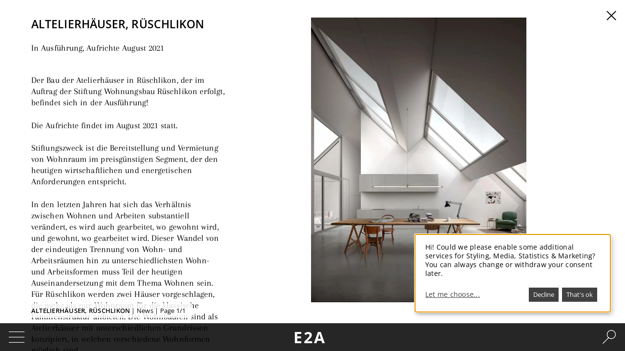

--- FILE ---
content_type: text/html; charset=UTF-8
request_url: https://www.e2a.ch/news/news/altelierhauser-ruschlikon
body_size: 42889
content:
<!DOCTYPE html>
<html lang="en" dir="ltr" prefix="content: http://purl.org/rss/1.0/modules/content/  dc: http://purl.org/dc/terms/  foaf: http://xmlns.com/foaf/0.1/  og: http://ogp.me/ns#  rdfs: http://www.w3.org/2000/01/rdf-schema#  schema: http://schema.org/  sioc: http://rdfs.org/sioc/ns#  sioct: http://rdfs.org/sioc/types#  skos: http://www.w3.org/2004/02/skos/core#  xsd: http://www.w3.org/2001/XMLSchema# ">
  <head>
    <meta charset="utf-8">
<meta name="Generator" content="Drupal 10 (https://www.drupal.org)">
<meta name="MobileOptimized" content="width">
<meta name="HandheldFriendly" content="true">
<meta name="viewport" content="width=device-width, initial-scale=1.0">
<meta property="og:title" content="Altelierhäuser, Rüschlikon - In Ausführung, Aufrichte August 2021">
<meta property="og:url" content="https://www.e2a.ch/news/news/altelierhauser-ruschlikon">
<meta name="twitter:title" content="Altelierhäuser, Rüschlikon">
<meta name="twitter:url" content="https://www.e2a.ch/news/news/altelierhauser-ruschlikon">
<meta property="og:description" content="In Ausführung, Aufrichte August 2021Der Bau der Atelierhäuser in Rüschlikon, der im Auftrag der Stiftung Wohnungsbau Rüschlikon erfolgt, befindet sich in der Ausführung!

Die&amp;nbsp;Aufrichte&amp;nbsp;findet im August 2021 statt.

Stiftungszweck ist die...">
<meta name="twitter:description" content="In Ausführung, Aufrichte August 2021Der Bau der Atelierhäuser in Rüschlikon, der im Auftrag der Stiftung Wohnungsbau Rüschlikon erfolgt,...">
<meta property="og:image" content="https://www.e2a.ch/sites/default/files/styles/og_image/public/bw_image00012-web.jpg?itok=7izaEPEi">
<meta name="twitter:image" content="https://www.e2a.ch/sites/default/files/styles/og_image/public/bw_image00012-web.jpg?itok=7izaEPEi">
<meta name="twitter:card" content="summary_large_image">
<link rel="apple-touch-icon-precomposed" href="https://www.e2a.ch/themes/custom/eea/apple-touch-icon-60x60.png" sizes="60x60">
<link rel="apple-touch-icon-precomposed" href="https://www.e2a.ch/themes/custom/eea/apple-touch-icon-76x76.png" sizes="76x76">
<link rel="apple-touch-icon-precomposed" href="https://www.e2a.ch/themes/custom/eea/apple-touch-icon-120x120.png" sizes="120x120">
<link rel="apple-touch-icon-precomposed" href="https://www.e2a.ch/themes/custom/eea/apple-touch-icon-152x152.png" sizes="152x152">
<link rel="icon" href="/sites/default/files/favicon.ico" type="image/vnd.microsoft.icon">
<link rel="alternate" hreflang="en" href="https://www.e2a.ch/news/news/altelierhauser-ruschlikon">
<link rel="canonical" href="https://www.e2a.ch/news/news/altelierhauser-ruschlikon">
<link rel="shortlink" href="https://www.e2a.ch/node/623">

    <title>Altelierhäuser, Rüschlikon | E2A Architects Zurich</title>
    <link rel="stylesheet" media="all" href="/sites/default/files/css/css_JQ_x0isncikPjG3TzjbC3kd7iTAURyUiIx3fIUGcQgg.css?delta=0&amp;language=en&amp;theme=eea&amp;include=eJxVjFEKAjEMBS8UN2dK29AtmzYlzyrr6UVBZH-GYT7mMAnn40PCibt2TgKlbAKcF-8KSFVQ9lAeHl2svZRUhat5ErtlgKaE1JC5g0usKbb9y7bGXMkadi2_7fCi9Gj6BH-5dS_L9A25TDs1">
<link rel="stylesheet" media="all" href="/sites/default/files/css/css_llXTmoNRTdXvonkV9qwMd5BKoqv7kmJUsOYCYNhfYe0.css?delta=1&amp;language=en&amp;theme=eea&amp;include=eJxVjFEKAjEMBS8UN2dK29AtmzYlzyrr6UVBZH-GYT7mMAnn40PCibt2TgKlbAKcF-8KSFVQ9lAeHl2svZRUhat5ErtlgKaE1JC5g0usKbb9y7bGXMkadi2_7fCi9Gj6BH-5dS_L9A25TDs1">

    <script src="/libraries/klaro/dist/klaro-no-css.js?stq4ly"></script>

  </head>
  <body class="path-node page-node-type-article">
        <a href="#main-content" class="visually-hidden focusable skip-link">
      Skip to main content
    </a>
    
      <div class="dialog-off-canvas-main-canvas" data-off-canvas-main-canvas>
      <header role="banner">
      <div class="region region-header-top">
    <div class="menu-toggle">
  <span class="label">Menu</span>
  <span class="icon e2a-menu-icon"></span>
</div>
<div id="block-logotype" class="block block-block-content block-block-contente53cc7e8-358e-4831-9be0-4d58b03b5648">
      <a href="https://www.e2a.ch/">
            <div class="clearfix text-formatted field field-name-body field-type-text-with-summary field-item"><p class="logo">E2A</p>
</div>
      </a>
  </div>
<div class="search-toggle">
  <span class="label">Search</span>
  <span class="icon e2a-search-icon"></span>
</div>

  </div>

      <div class="region region-header">
    <div id="block-menu-menu-filter-menu" class="block block-menu">
        
              <ul class="menu">
                    <li class="menu-item menu-item--expanded">
        <a href="/index.php/projects" data-drupal-link-system-path="projects">Projects</a>
                                <ul class="menu">
                    <li class="menu-item">
        <a href="/index.php/projects/public-buildings" data-drupal-link-system-path="projects/public-buildings">Public</a>
              </li>
                <li class="menu-item">
        <a href="/index.php/projects/housing" data-drupal-link-system-path="projects/housing">Housing</a>
              </li>
                <li class="menu-item">
        <a href="/index.php/projects/office-buildings" data-drupal-link-system-path="projects/office-buildings">Office</a>
              </li>
                <li class="menu-item">
        <a href="/index.php/projects/urban-planning" data-drupal-link-system-path="projects/urban-planning">Urban</a>
              </li>
                <li class="menu-item">
        <a href="/index.php/projects/competitions" data-drupal-link-system-path="projects/competitions">Competitions</a>
              </li>
                <li class="menu-item">
        <a href="/index.php/projects/realized" data-drupal-link-system-path="projects/realized">Realized</a>
              </li>
                <li class="menu-item">
        <a href="/index.php/projects/in-process" data-drupal-link-system-path="projects/in-process">In Process</a>
              </li>
        </ul>
  
              </li>
                <li class="menu-item menu-item--expanded">
        <a href="/index.php/activities" data-drupal-link-system-path="activities">Activities</a>
                                <ul class="menu">
                    <li class="menu-item">
        <a href="/index.php/activities/essays" data-drupal-link-system-path="activities/essays">Essays</a>
              </li>
                <li class="menu-item">
        <a href="/index.php/activities/exhibitions" data-drupal-link-system-path="activities/exhibitions">Exhibitions</a>
              </li>
                <li class="menu-item">
        <a href="/index.php/activities/lectures" data-drupal-link-system-path="activities/lectures">Lectures</a>
              </li>
                <li class="menu-item">
        <a href="/index.php/activities/publications" data-drupal-link-system-path="activities/publications">Publications</a>
              </li>
        </ul>
  
              </li>
                <li class="menu-item menu-item--expanded">
        <a href="/index.php/news" data-drupal-link-system-path="news">News</a>
                                <ul class="menu">
                    <li class="menu-item">
        <a href="https://www.instagram.com/e2a_book/" target="_blank">Instagram</a>
              </li>
        </ul>
  
              </li>
        </ul>
  


  </div>
<div id="block-system-main-menu" class="block block-menu">
  		<h5 class="block-title">Über uns:</h5>
        
              <ul class="menu">
                    <li class="menu-item">
        <a href="/office-profile/mission-statement" data-drupal-link-system-path="node/19">Mission Statement</a>
              </li>
                <li class="menu-item">
        <a href="/office-profile/scope-work" data-drupal-link-system-path="node/2">Scope of Work</a>
              </li>
                <li class="menu-item">
        <a href="/team/piet-eckert" data-drupal-link-system-path="taxonomy/term/1">CV Piet Eckert</a>
              </li>
                <li class="menu-item">
        <a href="/team/wim-eckert" data-drupal-link-system-path="taxonomy/term/2">CV Wim Eckert</a>
              </li>
                <li class="menu-item">
        <a href="/office-profile/team-0" title="" data-drupal-link-system-path="node/115">Team</a>
              </li>
                <li class="menu-item">
        <a href="/office-profile/associations" data-drupal-link-system-path="node/30">Associations</a>
              </li>
                <li class="menu-item">
        <a href="/office-profile/awards" data-drupal-link-system-path="node/31">Awards</a>
              </li>
                <li class="menu-item">
        <a href="/jobs" data-drupal-link-system-path="jobs">Jobs</a>
              </li>
                <li class="menu-item">
        <a href="/office-profile/contact" data-drupal-link-system-path="node/44">Contact</a>
              </li>
                <li class="menu-item">
        <a href="/office-profile/imprint" data-drupal-link-system-path="node/45">Imprint</a>
              </li>
                <li class="menu-item">
        <a href="/privacy-policy" data-drupal-link-system-path="node/394">Privacy</a>
              </li>
        </ul>
  


  </div>
<div class="views-element-container block block-views block-views-blockcontact-block-1" id="block-views-contact-block">
  
    
      <div><div class="view view-contact view-id-contact view-display-id-block_1 js-view-dom-id-69067fe76c1210410cfad2e4e633c67696a5c7cec190565d8d2fb1e5f1fbf476">
  
    
      
      <div class="view-content">
          <div class="views-row"><div>
<div>E2A / Piet Eckert und Wim Eckert / Architekten ETH BSA BDA SIA AG / Buckhauserstrasse 34 / CH-8048 Zurich / <a href="mailto:info@e2a.ch">info@e2a.ch</a> / T +41 (0) 43 444 40 10 / F +41 (0) 43 444 40 15</div>
</div>
</div>

    </div>
  
          </div>
</div>

  </div>

  </div>

      <div class="region region-header-bottom">
    <div class="views-exposed-form block block-views block-views-exposed-filter-blockprojects-page-13" data-drupal-selector="views-exposed-form-projects-page-13" id="block-views-exposed-form-projects-page-9">
  
    
      <form action="/search" method="get" id="views-exposed-form-projects-page-13" accept-charset="UTF-8">
  <div class="form--inline clearfix">
  <div class="js-form-item form-item js-form-type-select form-type-select js-form-item-tag form-item-tag">
      <label for="edit-tag">Tags</label>
        <select data-drupal-selector="edit-tag" multiple name="tag[]" id="edit-tag" size="9" class="form-select"><option value="386">Aedes</option><option value="420">Aedes Architekturforum</option><option value="383">Architecture Gallery</option><option value="410">Architecture Office</option><option value="385">Architekturgalerie Luzern</option><option value="115">Architekturgalerie München</option><option value="414">Auditorium</option><option value="381">Exhibition</option><option value="423">Baumeister</option><option value="411">Bauwelt</option><option value="80">Berlin</option><option value="408">Berlin-Mitte</option><option value="401">Berlin-Wedding</option><option value="376">Book</option><option value="392">Braunschweig</option><option value="100">Bubikon</option><option value="96">Office building</option><option value="422">Office portrait</option><option value="57">Office profile</option><option value="379">Catalogue</option><option value="402">Competition</option><option value="428">Debate</option><option value="417">E2A</option><option value="113">Opening</option><option value="60">Feasibilities</option><option value="399">Hamburg</option><option value="398">Hamburg-Nord</option><option value="394">Hannover</option><option value="407">Heinrich Böll Foundation</option><option value="87">Housing</option><option value="433">Industry Building</option><option value="128">Internship</option><option value="125">Interviews</option><option value="120">Jobs</option><option value="219">Jochen Paul</option><option value="108">Karlsruhe</option><option value="109">KIT</option><option value="393">Leibniz University</option><option value="384">Luzern</option><option value="122">Memberships</option><option value="382">Models</option><option value="124">Monograph</option><option value="114">München</option><option value="107">Palermo</option><option value="397">Pergolenviertel</option><option value="103">Piet Eckert</option><option value="97">Production</option><option value="432">Production Building</option><option value="558">2000 Watt Society</option><option value="747">2G</option><option value="717">A Journal for Architecture</option><option value="932">a+t</option><option value="1244">a+u</option><option value="602">aac</option><option value="1177">Aarau</option><option value="1101">Accaedemia di architettura</option><option value="1362">Aesch</option><option value="560">Agglomeration</option><option value="1379">Aktualisierung Hochhausrichtilinien</option><option value="1001">Allmend</option><option value="1351">Alterswohnen</option><option value="1229">am Rietpark</option><option value="1288">Am Ring</option><option value="1217">Amstel Tower</option><option value="1216">Amsterdam</option><option value="549">Anti-Context</option><option value="1108">Antje Stahl</option><option value="1375">Apartment Building</option><option value="1085">Apartments</option><option value="1248">architect</option><option value="976">Architectural Record</option><option value="439">Architekturgalerie am Weißenhof</option><option value="1232">Architekturpreis Berlin</option><option value="1233">architekturwerkstatt</option><option value="869">archithese</option><option value="1128">Areal Guggach</option><option value="966">arianuova</option><option value="1039">Art Gallery</option><option value="1370">Art Museum</option><option value="566">Associations</option><option value="1038">Atelier</option><option value="890">Atelier Piet Eckert</option><option value="1069">Atelier Wim Eckert</option><option value="1143">Atelierhäuser</option><option value="1393">Atelierhousing</option><option value="1197">Aufrichtefest</option><option value="1284">Ausführung</option><option value="1285">Ausschreibung</option><option value="1400">Ausserholligen</option><option value="1020">exhibiton</option><option value="570">Awards</option><option value="1139">Autostadt Wolfsburg</option><option value="1066">AV</option><option value="1331">AV monograph</option><option value="1068">av proyectos</option><option value="831">Baden-Württemberg</option><option value="1316">Bahnhof</option><option value="537">Barcelona</option><option value="982">Basel</option><option value="578">Start of construction works</option><option value="1237">Baukonstruktion</option><option value="1319">bda</option><option value="1296">BDA Preis</option><option value="1453">Begin Again</option><option value="1469">Bergacker</option><option value="1498">Berghalde</option><option value="1412">Berghalden</option><option value="1322">Berlin-Spandau</option><option value="1289">Bern</option><option value="732">Bethanien</option><option value="1142">Beton</option><option value="454">Library</option><option value="992">Life Science</option><option value="544">Brasilia</option><option value="1246">Bremen</option><option value="478">Broadcast</option><option value="832">Broëlberg</option><option value="1058">Bubenbergzentrum Bern</option><option value="1337">built</option><option value="1369">Bündner Kunstmuseum</option><option value="1367">Buochs</option><option value="1176">Burghalde</option><option value="1430">Campus Irchel</option><option value="726">Campus Moos</option><option value="1500">Campus Platztor</option><option value="1081">car</option><option value="1092">casabella</option><option value="1072">Cátedra Blanca</option><option value="1344">Center</option><option value="490">Center for Hearing and Language</option><option value="828">Centre for Hearing and Language</option><option value="1113">China</option><option value="1308">Chur</option><option value="948">City of Zurich</option><option value="475">Claudia Wilke</option><option value="715">Cliff House</option><option value="870">Conference</option><option value="481">Contact</option><option value="1198">Cooper Union</option><option value="522">Country house</option><option value="928">Crematory</option><option value="929">Crematory</option><option value="483">Cultural buildings</option><option value="1219">D AM</option><option value="689">DAM</option><option value="968">Deaconry</option><option value="1013">Deaconry</option><option value="1014">Deaconry</option><option value="731">Deacrony</option><option value="934">density</option><option value="900">Der robuste Raum</option><option value="1259">Deutscher Städtebaupreis</option><option value="479">DeutschlandRadio Kultur</option><option value="1070">Diakonie Bethanien</option><option value="573">Diakoniewerk Bethanien</option><option value="1095">Dichtelust</option><option value="1456">Die schönsten Deutschen Bücher</option><option value="553">Dietikon</option><option value="554">Dietlikon</option><option value="1165">Doppelsporthalle</option><option value="1067">dossier</option><option value="1080">Dreispitz</option><option value="1221">Dual Practices</option><option value="1419">Dübendorf</option><option value="1376">EBP</option><option value="837">Eckert</option><option value="1089">Effretikon</option><option value="963">Eindhoven</option><option value="1213">Ekaterinaburg</option><option value="1270">Emmen</option><option value="557">Energy Use</option><option value="1345">Engineering</option><option value="1447">Entlisberg</option><option value="1208">entwurfsarchitekt</option><option value="1209">entwurfsarchitektin</option><option value="827">Environment</option><option value="1377">Ernst Basler + Partner</option><option value="459">Extension</option><option value="582">Escher-Terrassen</option><option value="533">Escher-Wyss-Areal</option><option value="579">Escherpark</option><option value="712">ETSAB</option><option value="1073">ETSAM</option><option value="1083">Europaallee</option><option value="1399">ewb</option><option value="1401">ewb-Areal Ausserholligen</option><option value="1171">ewl</option><option value="1251">faces</option><option value="1307">Fachhochschule</option><option value="1454">Fail Better</option><option value="1358">Fällanden</option><option value="1082">FHNW</option><option value="547">Final Destination</option><option value="891">Final Review</option><option value="951">First stone laying</option><option value="542">Ford Galaxie</option><option value="933">form &amp; data</option><option value="530">Research building</option><option value="446">Friederike Meyer</option><option value="1373">Frohburgstrasse</option><option value="1045">Furniture</option><option value="1334">Galiano</option><option value="473">Visiting Professorship</option><option value="1084">Geistlich</option><option value="1140">Geistlich Areal</option><option value="1339">Geneva</option><option value="1079">Genève</option><option value="1372">Genf</option><option value="1172">Gesamtleistungsstudie</option><option value="1255">Gesitlich</option><option value="1274">Gewerbe</option><option value="1273">Giessen</option><option value="889">Grand Form</option><option value="854">GSC</option><option value="1414">Gym</option><option value="441">HafenCity University</option><option value="480">Hatje Cantz</option><option value="907">Headquarters</option><option value="876">Headquarter</option><option value="719">House</option><option value="472">HCU</option><option value="1181">Hebebrand</option><option value="1317">Heimberg</option><option value="1313">HHRL</option><option value="874">High-Rise</option><option value="1364">High-Rise Apartment Building</option><option value="1378">High-Rise Guidelines</option><option value="514">Highrise</option><option value="857">Himmelrich</option><option value="1230">Hochhausrichtlinien</option><option value="656">Hofacker</option><option value="1352">Holliger</option><option value="538">Holmes' Place</option><option value="1374">Horgen</option><option value="834">Horizons</option><option value="575">Hotel</option><option value="833">Housing</option><option value="449">Housing Construction</option><option value="444">Hubertus Adam</option><option value="1077">Huthmacher Haus</option><option value="476">Hybrid buildings</option><option value="1482">Idea and Reality</option><option value="691">Ideal City</option><option value="852">Ideenwerkstatt</option><option value="947">IHD</option><option value="568">Imprint</option><option value="1019">In Land Aus Land</option><option value="1387">In Process</option><option value="1427">in.grid</option><option value="1203">inauguration</option><option value="484">Industry Buildings</option><option value="486">Infrastructure</option><option value="1446">Innovationspark</option><option value="1418">Innovationszentrum</option><option value="1417">Innovationszentrum Zürich</option><option value="1210">intern</option><option value="1112">International School of Design</option><option value="1441">Internships</option><option value="1420">IPZ</option><option value="718">Ireland</option><option value="1111">ISD</option><option value="1348">Ittingen</option><option value="1301">Japan Swiss Architectural Architecture</option><option value="1207">job</option><option value="1312">JSAA</option><option value="499">Juchhof</option><option value="543">Juscelino Kubitschek</option><option value="1178">Kantonsschule</option><option value="1404">Kantonsschule Fricktal</option><option value="464">Karlsruhe Institute of Technology</option><option value="903">Kerenzerberg</option><option value="1286">keynote speech</option><option value="728">Kilchberg</option><option value="1356">Kindergarden</option><option value="1357">Kindergarten</option><option value="1028">Klosterwall</option><option value="1201">Konfigurationen</option><option value="436">Körper und Schichten</option><option value="1346">Kraichtal</option><option value="1096">Krespel</option><option value="1094">Kriens</option><option value="1320">KTI</option><option value="1074">Kuala Lumpur</option><option value="1153">Kuba</option><option value="492">Kunsthaus Zürich</option><option value="1455">Kunstmuseum Olten</option><option value="1321">Kyoto</option><option value="1416">Lab</option><option value="868">Labitzke</option><option value="1415">Labor</option><option value="1329">Lake of Zurich</option><option value="1088">Lancy</option><option value="1249">lectue</option><option value="690">Lecture</option><option value="1327">Lecture; Universidad Torcuato di Tello; Big; Extra</option><option value="1239">Lehre</option><option value="913">Letzigraben</option><option value="521">Leutschenbach</option><option value="1131">Leutschenbach Tower</option><option value="1132">Leutschnbach Hochhaus</option><option value="418">List of publications</option><option value="541">London</option><option value="1471">Lonza</option><option value="466">Ludwig Mies van der Rohe</option><option value="1211">Lugano</option><option value="1220">M.I.T.</option><option value="1078">Maison de l'architecture</option><option value="1371">Marbrerie</option><option value="1154">Marina</option><option value="469">Martino Stierli</option><option value="532">Masterplan</option><option value="586">Stonework</option><option value="906">media headquarter</option><option value="1368">Mehrzweckhalle</option><option value="520">Meilen</option><option value="1156">Mercado</option><option value="1235">methodologies</option><option value="435">Metropolitan Area</option><option value="536">Metropolitan Life</option><option value="465">Mies</option><option value="1247">Mies van der Rohe Award</option><option value="468">Miesology</option><option value="1398">mission statement</option><option value="529">Staff</option><option value="518">Moher</option><option value="1332">monografias</option><option value="1245">Monografie</option><option value="1486">MSC Headquarter Germany</option><option value="1366">Multipurpose Hall</option><option value="493">Museums</option><option value="1173">Muttenz</option><option value="489">Mythenquai</option><option value="748">N. 71</option><option value="556">Sustainabilty</option><option value="494">Natural Science Museum</option><option value="535">New York City</option><option value="1160">News</option><option value="1065">Nidau</option><option value="438">Niggli</option><option value="1318">NIKE</option><option value="506">Niklas Maak</option><option value="447">Nils Ballhausen</option><option value="1202">November Talks</option><option value="1136">Nutzfahrzeuge</option><option value="1106">NZZ</option><option value="1445">Oberstufenzentrum</option><option value="1046">Objects</option><option value="457">Orchard</option><option value="1282">Oerlikon</option><option value="482">Public buildings</option><option value="1431">Ontologie der Konstruktion</option><option value="1071">open house</option><option value="584">Opera house</option><option value="497">Opfikon</option><option value="545">Oscar Niemeyer</option><option value="1016">Pablo Aguirre Casals</option><option value="577">Palliative care unit</option><option value="1347">Papiermühle</option><option value="534">Park Avenue</option><option value="1394">Pausenhalle</option><option value="565">Peking</option><option value="1179">Pfäffikon</option><option value="1333">Philip Ursprung</option><option value="1338">Pictet</option><option value="835">Piet</option><option value="1093">Pilatus</option><option value="1123">Pilatus Arena</option><option value="1174">Polyfeld</option><option value="1243">Porto</option><option value="892">Porto Academy</option><option value="955">Portoacademy</option><option value="1324">Praktikum</option><option value="1341">Preis</option><option value="569">Prizes</option><option value="1340">Prize</option><option value="583">Probebühne</option><option value="1236">Professur</option><option value="965">progetti</option><option value="716">Project</option><option value="1343">project study</option><option value="1240">Projectarchitect</option><option value="1433">Projectmanager</option><option value="1432">Projekleitung</option><option value="1342">projekt studie</option><option value="1380">projekt studie(1342)</option><option value="1241">Projektarchitektin</option><option value="1434">Projektleiter</option><option value="1076">publishing house</option><option value="1152">Punta Colorada</option><option value="437">Quart</option><option value="462">Rafael Ruprecht</option><option value="548">Raymond Roussel</option><option value="456">Redevelopment</option><option value="1363">Reinach</option><option value="1385">Residence</option><option value="516">Residential</option><option value="954">Resilience</option><option value="1157">Resort</option><option value="576">Restaurant</option><option value="1350">retirement home</option><option value="581">Rietpark</option><option value="1214">Rohbauarbeiten</option><option value="1493">Rotkreuz</option><option value="727">Rueschlikon</option><option value="1146">Rüschlikon</option><option value="1145">Ruschlikon</option><option value="1018">S AM Basel</option><option value="572">Sabine Schneider</option><option value="981">Sandgruben</option><option value="1386">Schematic design</option><option value="452">Schiller Library</option><option value="1141">Schlieren</option><option value="1087">Schlieren;</option><option value="657">School</option><option value="455">School Campus</option><option value="496">School Center</option><option value="1129">School Guggach</option><option value="1406">School Hofacker</option><option value="980">Schoolhouse</option><option value="498">Schools</option><option value="1109">Schulanlage</option><option value="1127">Schule Guggach</option><option value="1130">Schule im Park</option><option value="1353">Schwandingen</option><option value="898">Schwarzbrot</option><option value="550">Switzerland</option><option value="1098">Schweizer Radio und Fernsehen</option><option value="1180">Schwyz</option><option value="460">Sebastian Spix</option><option value="1328">Seebecken</option><option value="1499">Seeblick</option><option value="1175">Sekundarschulhaus</option><option value="1110">Shenzen</option><option value="539">Sherlock Holmes</option><option value="540">Sir Arthur Conan Doyle</option><option value="733">sliding window</option><option value="1492">Sonnentalstrasse</option><option value="501">Sports Facilities</option><option value="500">Sports Buildings</option><option value="1167">Sporthalle</option><option value="1166">Sportshall</option><option value="1281">Sportzentrum</option><option value="1097">SRF</option><option value="495">St. Gallen</option><option value="1279">St.Gallen</option><option value="485">Urban Construction</option><option value="559">Urban expansion</option><option value="1170">Stadtmission</option><option value="458">Stäfa</option><option value="567">Standesorganisationen</option><option value="830">State Library</option><option value="1405">Stein</option><option value="571">Vacancies</option><option value="1091">sto lectures</option><option value="1361">Stöcklin</option><option value="1234">strategic</option><option value="1250">strategic methodologies</option><option value="467">Study</option><option value="1144">Studio Houses</option><option value="1442">Studio Piet Eckert Wim Eckert</option><option value="893">Summer School</option><option value="1215">Summit+</option><option value="962">Swiss concreteness</option><option value="1254">swiss performance</option><option value="1114">tageszeitung</option><option value="875">TAZ</option><option value="1295">taz Neubau</option><option value="528">Team</option><option value="555">Technology</option><option value="1444">Telli</option><option value="1231">Testplanung</option><option value="1323">The Hub</option><option value="1303">thesis</option><option value="927">Thun</option><option value="504">Tibor Joanelly</option><option value="1302">Tokyo</option><option value="1196">topping out ceremony</option><option value="1155">Torre</option><option value="1450">Towerkomplex</option><option value="546">Travelogue</option><option value="448">Triangle House</option><option value="1138">Trucks</option><option value="563">Tscharnergut</option><option value="1238">TU Dortmund</option><option value="1200">TU Graz</option><option value="1311">Tüffenwies</option><option value="1413">Turnhalle</option><option value="552">Twin Cities</option><option value="453">Ulrich Brinkmann</option><option value="562">Ulyss Strasser</option><option value="1183">Universität Bremen</option><option value="1501">Universität St.Gallen</option><option value="899">Universität Stuttgart</option><option value="1429">Universität Zürich</option><option value="991">Université Lausanne</option><option value="1199">University</option><option value="551">Urbanism</option><option value="451">Ursula Baus</option><option value="888">USI Mendrisio</option><option value="1428">UZH Portal</option><option value="1326">VAI</option><option value="1075">Verlagsgebäude</option><option value="1354">Vertical Garden City</option><option value="1355">Vertikale Gartenstadt</option><option value="1383">Vertikale Gartenstadt</option><option value="564">Via Lewandowsky</option><option value="1090">Vienna</option><option value="1135">Volkswagen Pavillon</option><option value="1325">Voralberger Architektur Insitut</option><option value="897">Vortrag</option><option value="1134">VW</option><option value="1137">VW Pavillon</option><option value="561">Wallisellen</option><option value="1291">Wankdorf</option><option value="1290">Wankdorfcity</option><option value="1275">WAPO</option><option value="487">Water Police Station</option><option value="1000">Wehntal</option><option value="440">Weißenhof</option><option value="1349">Werdhölzli</option><option value="1360">Werkbund</option><option value="1359">Werkbundstadt</option><option value="531">WestLink</option><option value="1272">Wetzikon</option><option value="836">Wim</option><option value="1365">Wohnhochhaus</option><option value="1222">Wohnungen</option><option value="1481">Wolf</option><option value="1218">yearbook</option><option value="829">ZGSZ</option><option value="585">Ziegelfassade</option><option value="1470">Zürich-Affoltern</option><option value="574">Zürich-Altstetten</option><option value="580">Zürich-Enge</option><option value="1426">Zürich-Nord</option><option value="488">Zürichsee</option><option value="873">Zwicky Areal</option><option value="105">Lectures</option><option value="123">Publications</option><option value="126">Radio</option><option value="106">Swiss Architecture</option><option value="388">Seoul</option><option value="52">Urban Planning</option><option value="416">Staefa</option><option value="404">Stuttgart</option><option value="387">Summer School</option><option value="424">Trafag</option><option value="391">TU Braunschweig</option><option value="89">Uetikon</option><option value="390">University of Seoul</option><option value="389">UOS</option><option value="431">werk bauen + wohnen</option><option value="427">werk-material</option><option value="102">Wim Eckert</option><option value="413">Winterthur</option><option value="405">Wurttemberg State Library</option><option value="50">Zürich</option></select>
        </div>
<div data-drupal-selector="edit-actions" class="form-actions js-form-wrapper form-wrapper" id="edit-actions"><span class="icon e2a-search-submit-button"></span><input data-drupal-selector="edit-submit-projects" type="submit" id="edit-submit-projects" value="Search" class="button js-form-submit form-submit">
</div>

</div>

</form>

  </div>

  </div>

 </header>

  <main role="main">
    <a id="main-content" tabindex="-1"></a>      <div class="region region-content">
    <div data-drupal-messages-fallback class="hidden"></div><div id="block-eea-eea-system-main" class="block block-system block-system-main-block">
  
    
      
<article data-history-node-id="623" about="/news/news/altelierhauser-ruschlikon" typeof="schema:Article" class="node node--type-article node--view-mode-full">

  
      <span property="schema:name" content="Altelierhäuser, Rüschlikon" class="rdf-meta hidden"></span>


  <div class="content slidemag text-scale" data-page-count="1">
    
	<div data-page-index="0" class="section field-layout-33-66 text-left image-contain">
    		
          
<div class="field field-name-field-text field-type-text-long">
  <div class="field-items text-align">
          <div class="field-item">
				<div class="text-wrapper columns"><div class="article-header align-left">
<div class="field-name-field-headline">
<h2>Altelierhäuser, Rüschlikon</h2>
</div>
<div class="field-name-field-subhead"><span>In Ausführung, Aufrichte August 2021</span></div>
</div>
<div class="columns">
<p>Der Bau der Atelierhäuser in Rüschlikon, der im Auftrag der Stiftung Wohnungsbau Rüschlikon erfolgt, befindet sich in der Ausführung!</p>
<p>Die Aufrichte findet im August 2021 statt.</p>
<p>Stiftungszweck ist die Bereitstellung und Vermietung von Wohnraum im preisgünstigen Segment, der den heutigen wirtschaftlichen und energetischen Anforderungen entspricht.</p>
<p>In den letzten Jahren hat sich das Verhältnis zwischen Wohnen und Arbeiten substantiell verändert, es wird auch gearbeitet, wo gewohnt wird, und gewohnt, wo gearbeitet wird. Dieser Wandel von der eindeutigen Trennung von Wohn- und Arbeitsräumen hin zu unterschiedlichsten Wohn- und Arbeitsformen muss Teil der heutigen Auseinandersetzung mit dem Thema Wohnen sein. Für Rüschlikon werden zwei Häuser vorgeschlagen, die mehr als nur Wohnraum für die klassische Familienstruktur anbieten. Die Wohnbauten sind als Atelierhäuser mit unterschiedlichen Grundrissen konzipiert, in welchen verschiedene Wohnformen möglich sind.</p>
<p>Die Fertigstellung ist für 2022 angesetzt.</p>
<p><a href="http://www.e2a.ch/projects/housing/atelierh%C3%A4user-r%C3%BCschlikon#/page1/"><em>zur Projektdokumentation</em></a></p>
</div>
</div>
			</div>
      </div>
	<div class="text-padding"></div>
</div>

<div class="media-wrapper">
    	<div class="field-name-field-media-rich-image field-type-entity-reference field-item">
  	<div class="field field-type-file field-name-field-media-image field-type-image">    <picture>
                  <source srcset="/sites/default/files/styles/max_2600x2600/public/images/e2a_ruschlikon_innen_atelier_0.jpg.webp?itok=u4CJX3Jw 1x" media="all and (min-width: 1440px)" type="image/webp" width="960" height="1272">
              <source srcset="/sites/default/files/styles/max_1300x1300/public/images/e2a_ruschlikon_innen_atelier_0.jpg.webp?itok=ON7xy1kX 1x" media="all and (min-width: 720px) and (max-width: 1439px) and (orientation: landscape)" type="image/webp" width="960" height="1272">
              <source srcset="/sites/default/files/styles/max_1300x1300/public/images/e2a_ruschlikon_innen_atelier_0.jpg.webp?itok=ON7xy1kX 1x" media="all and (orientation: portrait)" type="image/webp" width="960" height="1272">
              <source srcset="/sites/default/files/styles/portrait_mobile/public/images/e2a_ruschlikon_innen_atelier_0.jpg?itok=eLyRcFke 1x" type="image/jpeg" width="750" height="994">
                  <img loading="lazy" src="/sites/default/files/styles/max_650x650/public/images/e2a_ruschlikon_innen_atelier_0.jpg.webp?itok=cbvSeXBh" width="491" height="650" alt="Innenansicht" typeof="foaf:Image">

  </picture>

</div>

  <div class="image-caption">
        <span><p>Innenansicht</p>
</span>
          </div>
</div>

  </div>
    
    		  <nav class="section-footer js-hide"><span class="content"><a href="https://www.e2a.ch/news/news/altelierhauser-ruschlikon" class="uppercase bolder">Altelierhäuser, Rüschlikon</a> | News | Page 1/1</span></nav>
    	</div>

  </div>

</article>

  </div>

  </div>

  </main>

      <footer role="contentinfo">
        <div class="region region-footer">
    <nav role="navigation" aria-labelledby="block-home-menu" id="block-home" class="block block-menu navigation menu--home-link">
            
  <h2 class="visually-hidden" id="block-home-menu">Home</h2>
  

        
              <ul class="menu">
                    <li class="menu-item">
        <a href="/index.php/" data-drupal-link-system-path="&lt;front&gt;">x</a>
              </li>
        </ul>
  


  </nav>

  </div>

    </footer>
  

  </div>

    
    <script type="application/json" data-drupal-selector="drupal-settings-json">{"path":{"baseUrl":"\/","pathPrefix":"","currentPath":"node\/623","currentPathIsAdmin":false,"isFront":false,"currentLanguage":"en"},"pluralDelimiter":"\u0003","suppressDeprecationErrors":true,"klaro":{"config":{"elementId":"klaro","storageMethod":"cookie","cookieName":"klaro","cookieExpiresAfterDays":1,"cookieDomain":"","groupByPurpose":true,"mustConsent":false,"acceptAll":true,"hideDeclineAll":false,"hideLearnMore":false,"learnMoreAsButton":false,"noticeAsModal":false,"additionalClass":"","htmlTexts":false,"privacyPolicy":"\/privacy-policy","services":[{"name":"klaro","default":true,"title":"Klaro!","description":"Saves the status of the users consent.","purposes":["essential"],"callbackCode":"","cookies":[["klaro","",""]],"required":true,"optOut":false,"onlyOnce":false,"translations":{"en":{"title":"Klaro!"}}},{"name":"vimeo","default":false,"title":"Vimeo","description":"We embed external video content on this website via vimeo.com.","purposes":["media"],"callbackCode":"","cookies":[],"required":false,"optOut":false,"onlyOnce":false,"translations":{"en":{"title":"Vimeo"}}},{"name":"youtube","default":false,"title":"YouTube","description":"We embed external video content on this website via youtube.com.","purposes":["media"],"callbackCode":"","cookies":[],"required":false,"optOut":false,"onlyOnce":false,"translations":{"en":{"title":"YouTube"}}},{"name":"unknown_app","default":false,"title":"Unknown Apps","description":"Block unknown external resources","purposes":[],"callbackCode":"","cookies":[],"required":false,"optOut":false,"onlyOnce":false,"translations":{"en":{"title":"Unknown Apps"}}}],"translations":{"en":{"consentModal":{"title":"Information that we collect","description":"Here you can see and customize the information that we collect about you.\r\n","privacyPolicy":{"name":"Privacy policy","text":"To learn more, please read our {privacyPolicy}.\r\n"}},"consentNotice":{"changeDescription":"There were changes since your last visit, please update your consent.","description":"Hi! Could we please enable some additional services for Styling, Media, Statistics \u0026 Marketing? You can always change or withdraw your consent later.","learnMore":"Let me choose...","privacyPolicy":{"name":"Privacy policy"}},"ok":"That\u0027s ok","save":"Save","decline":"Decline","close":"Close","acceptAll":"Accept all","acceptSelected":"Accept selected","app":{"disableAll":{"title":"Toggle all apps","description":"Use this switch to enable\/disable all apps."},"optOut":{"title":"(opt-out)","description":"This app is loaded by default (but you can opt out)"},"required":{"title":"(always required)","description":"This application is always required"},"purposes":"Purposes","purpose":"Purpose"},"contextualConsent":{"acceptAlways":"Always","acceptOnce":"Show once","description":"Do you want to load external content supplied by {title}?"},"poweredBy":"Powered by Klaro!","privacyPolicy":{"name":"Privacy policy","text":"To learn more, please read our {privacyPolicy}.\r\n"},"purposes":{"essential":"Essential","media":"External media","cms":"CMS","external_content":"External embeds","advertising":"Advertising","analytics":"Analytics","livechat":"Livechat","security":"Security","styling":"Styling"}}},"styling":{"theme":[""]}},"show_toggle_button":false,"toggle_button_icon":null,"exclude_urls":["\\\/admin\\\/","\\\/node\\\/.*\\\/edit","\\\/batch?"],"disable_urls":[]},"field_group":{"html_element":{"mode":"default","context":"view","settings":{"classes":"media-wrapper","show_empty_fields":false,"id":"","label_as_html":false,"element":"div","show_label":false,"label_element":"h3","label_element_classes":"","attributes":"","effect":"none","speed":"fast"}}},"ajaxTrustedUrl":{"\/search":true},"user":{"uid":0,"permissionsHash":"a8d11b70bd448d7c10e30cd8b69d6f69371b4a664059d94bb0b83109c9cf069d"}}</script>
<script src="/sites/default/files/js/js_17_zlXkQhK-T2ssukCHIjDHzUd0_7tzIZTOAzfA08D4.js?scope=footer&amp;delta=0&amp;language=en&amp;theme=eea&amp;include=eJzLzkksytfPBpE6yflFqfpZhaWpRZU6qamJ-uk5-UmJObpZxQANWA4H"></script>

  </drupal-big-pipe-scripts-bottom-marker></drupal-big-pipe-scripts-bottom-marker></body>
</html>


--- FILE ---
content_type: text/css
request_url: https://www.e2a.ch/sites/default/files/css/css_llXTmoNRTdXvonkV9qwMd5BKoqv7kmJUsOYCYNhfYe0.css?delta=1&language=en&theme=eea&include=eJxVjFEKAjEMBS8UN2dK29AtmzYlzyrr6UVBZH-GYT7mMAnn40PCibt2TgKlbAKcF-8KSFVQ9lAeHl2svZRUhat5ErtlgKaE1JC5g0usKbb9y7bGXMkadi2_7fCi9Gj6BH-5dS_L9A25TDs1
body_size: 15418
content:
/* @license MIT https://github.com/necolas/normalize.css/blob/3.0.3/LICENSE.md */
html{font-family:sans-serif;-ms-text-size-adjust:100%;-webkit-text-size-adjust:100%;}body{margin:0;}article,aside,details,figcaption,figure,footer,header,hgroup,main,menu,nav,section,summary{display:block;}audio,canvas,progress,video{display:inline-block;vertical-align:baseline;}audio:not([controls]){display:none;height:0;}[hidden],template{display:none;}a{background-color:transparent;}a:active,a:hover{outline:0;}abbr[title]{border-bottom:1px dotted;}b,strong{font-weight:bold;}dfn{font-style:italic;}h1{font-size:2em;margin:0.67em 0;}mark{background:#ff0;color:#000;}small{font-size:80%;}sub,sup{font-size:75%;line-height:0;position:relative;vertical-align:baseline;}sup{top:-0.5em;}sub{bottom:-0.25em;}img{border:0;}svg:not(:root){overflow:hidden;}figure{margin:1em 40px;}hr{box-sizing:content-box;height:0;}pre{overflow:auto;}code,kbd,pre,samp{font-family:monospace,monospace;font-size:1em;}button,input,optgroup,select,textarea{color:inherit;font:inherit;margin:0;}button{overflow:visible;}button,select{text-transform:none;}button,html input[type="button"],input[type="reset"],input[type="submit"]{-webkit-appearance:button;cursor:pointer;}button[disabled],html input[disabled]{cursor:default;}button::-moz-focus-inner,input::-moz-focus-inner{border:0;padding:0;}input{line-height:normal;}input[type="checkbox"],input[type="radio"]{box-sizing:border-box;padding:0;}input[type="number"]::-webkit-inner-spin-button,input[type="number"]::-webkit-outer-spin-button{height:auto;}input[type="search"]{-webkit-appearance:textfield;box-sizing:content-box;}input[type="search"]::-webkit-search-cancel-button,input[type="search"]::-webkit-search-decoration{-webkit-appearance:none;}fieldset{border:1px solid #c0c0c0;margin:0 2px;padding:0.35em 0.625em 0.75em;}legend{border:0;padding:0;}textarea{overflow:auto;}optgroup{font-weight:bold;}table{border-collapse:collapse;border-spacing:0;}td,th{padding:0;}
@media (min--moz-device-pixel-ratio:0){summary{display:list-item;}}
/* @license GPL-2.0-or-later https://www.drupal.org/licensing/faq */
.action-links{margin:1em 0;padding:0;list-style:none;}[dir="rtl"] .action-links{margin-right:0;}.action-links li{display:inline-block;margin:0 0.3em;}.action-links li:first-child{margin-left:0;}[dir="rtl"] .action-links li:first-child{margin-right:0;margin-left:0.3em;}.button-action{display:inline-block;padding:0.2em 0.5em 0.3em;text-decoration:none;line-height:160%;}.button-action:before{margin-left:-0.1em;padding-right:0.2em;content:"+";font-weight:900;}[dir="rtl"] .button-action:before{margin-right:-0.1em;margin-left:0;padding-right:0;padding-left:0.2em;}
.breadcrumb{padding-bottom:0.5em;}.breadcrumb ol{margin:0;padding:0;}[dir="rtl"] .breadcrumb ol{margin-right:0;}.breadcrumb li{display:inline;margin:0;padding:0;list-style-type:none;}.breadcrumb li:before{content:" \BB ";}.breadcrumb li:first-child:before{content:none;}
.button,.image-button{margin-right:1em;margin-left:1em;}.button:first-child,.image-button:first-child{margin-right:0;margin-left:0;}
.collapse-processed > summary{padding-right:0.5em;padding-left:0.5em;}.collapse-processed > summary:before{float:left;width:1em;height:1em;content:"";background:url(/themes/contrib/classy/images/misc/menu-expanded.png) 0 100% no-repeat;}[dir="rtl"] .collapse-processed > summary:before{float:right;background-position:100% 100%;}.collapse-processed:not([open]) > summary:before{-ms-transform:rotate(-90deg);-webkit-transform:rotate(-90deg);transform:rotate(-90deg);background-position:25% 35%;}[dir="rtl"] .collapse-processed:not([open]) > summary:before{-ms-transform:rotate(90deg);-webkit-transform:rotate(90deg);transform:rotate(90deg);background-position:75% 35%;}
.container-inline label:after,.container-inline .label:after{content:":";}.form-type-radios .container-inline label:after,.form-type-checkboxes .container-inline label:after{content:"";}.form-type-radios .container-inline .form-type-radio,.form-type-checkboxes .container-inline .form-type-checkbox{margin:0 1em;}.container-inline .form-actions,.container-inline.form-actions{margin-top:0;margin-bottom:0;}
details{margin-top:1em;margin-bottom:1em;border:1px solid #ccc;}details > .details-wrapper{padding:0.5em 1.5em;}summary{padding:0.2em 0.5em;cursor:pointer;}
.exposed-filters .filters{float:left;margin-right:1em;}[dir="rtl"] .exposed-filters .filters{float:right;margin-right:0;margin-left:1em;}.exposed-filters .form-item{margin:0 0 0.1em 0;padding:0;}.exposed-filters .form-item label{float:left;width:10em;font-weight:normal;}[dir="rtl"] .exposed-filters .form-item label{float:right;}.exposed-filters .form-select{width:14em;}.exposed-filters .current-filters{margin-bottom:1em;}.exposed-filters .current-filters .placeholder{font-weight:bold;font-style:normal;}.exposed-filters .additional-filters{float:left;margin-right:1em;}[dir="rtl"] .exposed-filters .additional-filters{float:right;margin-right:0;margin-left:1em;}
.field__label{font-weight:bold;}.field--label-inline .field__label,.field--label-inline .field__items{float:left;}.field--label-inline .field__label,.field--label-inline > .field__item,.field--label-inline .field__items{padding-right:0.5em;}[dir="rtl"] .field--label-inline .field__label,[dir="rtl"] .field--label-inline .field__items{padding-right:0;padding-left:0.5em;}.field--label-inline .field__label::after{content:":";}
form .field-multiple-table{margin:0;}form .field-multiple-table .field-multiple-drag{width:30px;padding-right:0;}[dir="rtl"] form .field-multiple-table .field-multiple-drag{padding-left:0;}form .field-multiple-table .field-multiple-drag .tabledrag-handle{padding-right:0.5em;}[dir="rtl"] form .field-multiple-table .field-multiple-drag .tabledrag-handle{padding-right:0;padding-left:0.5em;}form .field-add-more-submit{margin:0.5em 0 0;}.form-item,.form-actions{margin-top:1em;margin-bottom:1em;}tr.odd .form-item,tr.even .form-item{margin-top:0;margin-bottom:0;}.form-composite > .fieldset-wrapper > .description,.form-item .description{font-size:0.85em;}label.option{display:inline;font-weight:normal;}.form-composite > legend,.label{display:inline;margin:0;padding:0;font-size:inherit;font-weight:bold;}.form-checkboxes .form-item,.form-radios .form-item{margin-top:0.4em;margin-bottom:0.4em;}.form-type-radio .description,.form-type-checkbox .description{margin-left:2.4em;}[dir="rtl"] .form-type-radio .description,[dir="rtl"] .form-type-checkbox .description{margin-right:2.4em;margin-left:0;}.marker{color:#e00;}.form-required:after{display:inline-block;width:6px;height:6px;margin:0 0.3em;content:"";vertical-align:super;background-image:url(/themes/contrib/classy/images/icons/ee0000/required.svg);background-repeat:no-repeat;background-size:6px 6px;}abbr.tabledrag-changed,abbr.ajax-changed{border-bottom:none;}.form-item input.error,.form-item textarea.error,.form-item select.error{border:2px solid red;}.form-item--error-message:before{display:inline-block;width:14px;height:14px;content:"";vertical-align:sub;background:url(/themes/contrib/classy/images/icons/e32700/error.svg) no-repeat;background-size:contain;}
.icon-help{padding:1px 0 1px 20px;background:url(/themes/contrib/classy/images/misc/help.png) 0 50% no-repeat;}[dir="rtl"] .icon-help{padding:1px 20px 1px 0;background-position:100% 50%;}.feed-icon{display:block;overflow:hidden;width:16px;height:16px;text-indent:-9999px;background:url(/themes/contrib/classy/images/misc/feed.svg) no-repeat;}
.form--inline .form-item{float:left;margin-right:0.5em;}[dir="rtl"] .form--inline .form-item{float:right;margin-right:0;margin-left:0.5em;}[dir="rtl"] .views-filterable-options-controls .form-item{margin-right:2%;}.form--inline .form-item-separator{margin-top:2.3em;margin-right:1em;margin-left:0.5em;}[dir="rtl"] .form--inline .form-item-separator{margin-right:0.5em;margin-left:1em;}.form--inline .form-actions{clear:left;}[dir="rtl"] .form--inline .form-actions{clear:right;}
.item-list .title{font-weight:bold;}.item-list ul{margin:0 0 0.75em 0;padding:0;}.item-list li{margin:0 0 0.25em 1.5em;padding:0;}[dir="rtl"] .item-list li{margin:0 1.5em 0.25em 0;}.item-list--comma-list{display:inline;}.item-list--comma-list .item-list__comma-list,.item-list__comma-list li,[dir="rtl"] .item-list--comma-list .item-list__comma-list,[dir="rtl"] .item-list__comma-list li{margin:0;}
button.link{margin:0;padding:0;cursor:pointer;border:0;background:transparent;font-size:1em;}label button.link{font-weight:bold;}
ul.inline,ul.links.inline{display:inline;padding-left:0;}[dir="rtl"] ul.inline,[dir="rtl"] ul.links.inline{padding-right:0;padding-left:15px;}ul.inline li{display:inline;padding:0 0.5em;list-style-type:none;}ul.links a.is-active{color:#000;}
ul.menu{margin-left:1em;padding:0;list-style:none outside;text-align:left;}[dir="rtl"] ul.menu{margin-right:1em;margin-left:0;text-align:right;}.menu-item--expanded{list-style-type:circle;list-style-image:url(/themes/contrib/classy/images/misc/menu-expanded.png);}.menu-item--collapsed{list-style-type:disc;list-style-image:url(/themes/contrib/classy/images/misc/menu-collapsed.png);}[dir="rtl"] .menu-item--collapsed{list-style-image:url(/themes/contrib/classy/images/misc/menu-collapsed-rtl.png);}.menu-item{margin:0;padding-top:0.2em;}ul.menu a.is-active{color:#000;}
.more-link{display:block;text-align:right;}[dir="rtl"] .more-link{text-align:left;}
.pager__items{clear:both;text-align:center;}.pager__item{display:inline;padding:0.5em;}.pager__item.is-active{font-weight:bold;}
tr.drag{background-color:#fffff0;}tr.drag-previous{background-color:#ffd;}body div.tabledrag-changed-warning{margin-bottom:0.5em;}
tr.selected td{background:#ffc;}td.checkbox,th.checkbox{text-align:center;}[dir="rtl"] td.checkbox,[dir="rtl"] th.checkbox{text-align:center;}
th.is-active img{display:inline;}td.is-active{background-color:#ddd;}
div.tabs{margin:1em 0;}ul.tabs{margin:0 0 0.5em;padding:0;list-style:none;}.tabs > li{display:inline-block;margin-right:0.3em;}[dir="rtl"] .tabs > li{margin-right:0;margin-left:0.3em;}.tabs a{display:block;padding:0.2em 1em;text-decoration:none;}.tabs a.is-active{background-color:#eee;}.tabs a:focus,.tabs a:hover{background-color:#f5f5f5;}
.form-textarea-wrapper textarea{display:block;box-sizing:border-box;width:100%;margin:0;}
.ui-dialog--narrow{max-width:500px;}@media screen and (max-width:600px){.ui-dialog--narrow{min-width:95%;max-width:95%;}}
.messages{padding:15px 20px 15px 35px;word-wrap:break-word;border:1px solid;border-width:1px 1px 1px 0;border-radius:2px;background:no-repeat 10px 17px;overflow-wrap:break-word;}[dir="rtl"] .messages{padding-right:35px;padding-left:20px;text-align:right;border-width:1px 0 1px 1px;background-position:right 10px top 17px;}.messages + .messages{margin-top:1.538em;}.messages__list{margin:0;padding:0;list-style:none;}.messages__item + .messages__item{margin-top:0.769em;}.messages--status{color:#325e1c;border-color:#c9e1bd #c9e1bd #c9e1bd transparent;background-color:#f3faef;background-image:url(/themes/contrib/classy/images/icons/73b355/check.svg);box-shadow:-8px 0 0 #77b259;}[dir="rtl"] .messages--status{margin-left:0;border-color:#c9e1bd transparent #c9e1bd #c9e1bd;box-shadow:8px 0 0 #77b259;}.messages--warning{color:#734c00;border-color:#f4daa6 #f4daa6 #f4daa6 transparent;background-color:#fdf8ed;background-image:url(/themes/contrib/classy/images/icons/e29700/warning.svg);box-shadow:-8px 0 0 #e09600;}[dir="rtl"] .messages--warning{border-color:#f4daa6 transparent #f4daa6 #f4daa6;box-shadow:8px 0 0 #e09600;}.messages--error{color:#a51b00;border-color:#f9c9bf #f9c9bf #f9c9bf transparent;background-color:#fcf4f2;background-image:url(/themes/contrib/classy/images/icons/e32700/error.svg);box-shadow:-8px 0 0 #e62600;}[dir="rtl"] .messages--error{border-color:#f9c9bf transparent #f9c9bf #f9c9bf;box-shadow:8px 0 0 #e62600;}.messages--error p.error{color:#a51b00;}
.node--unpublished{background-color:#fff4f4;}
html,body,div,span,applet,object,iframe,h1,h2,h3,h4,h5,h6,p,blockquote,pre,a,abbr,acronym,address,big,cite,code,del,dfn,em,img,ins,kbd,q,s,samp,small,strike,strong,sub,sup,tt,var,b,u,i,center,dl,dt,dd,ol,ul,li,fieldset,form,label,legend,table,caption,tbody,tfoot,thead,tr,th,td,article,aside,canvas,details,embed,figure,figcaption,footer,header,hgroup,menu,nav,output,ruby,section,summary,time,mark,audio,video{margin:0;padding:0;border:0;font:inherit;font-size:100%;vertical-align:baseline;}html{line-height:1;}ol,ul{list-style:none;margin:0;padding:0;}table{border-collapse:collapse;border-spacing:0;}caption,th,td{text-align:left;font-weight:normal;vertical-align:middle;}q,blockquote{quotes:none;}q:before,q:after,blockquote:before,blockquote:after{content:"";content:none;}img{font-size:0;color:transparent;}a:link,a:visited,a:hover,a:active,a:focus{text-decoration:none;-webkit-transition:260ms color ease-in-out,260ms border ease-in-out;-moz-transition:260ms color ease-in-out,260ms border ease-in-out;-ms-transition:260ms color ease-in-out,260ms border ease-in-out;-o-transition:260ms color ease-in-out,260ms border ease-in-out;transition:260ms color ease-in-out,260ms border ease-in-out;}a:link,a:visited{color:inherit;}a:hover,a:active,a:focus{color:#777;}a img{border:none;}article,aside,details,figcaption,figure,footer,header,hgroup,menu,nav,section,summary{display:block;}
.section{position:absolute;width:100%;height:100%;}.section > .field,.section .media-wrapper > .field-item,.section .views-row > .field{position:absolute;}.field-layout-100 .field-name-field-text,.section-header{top:5%;right:5%;bottom:100px;left:5%;z-index:1;}.field-layout-33-66.text-left .field-name-field-text,.field-layout-33-66.text-left .section-header{top:5%;right:64%;bottom:100px;left:5%;}.field-layout-33-66.text-left .media-wrapper > .field-item{top:5%;right:5%;bottom:100px;left:39%;}.field-layout-33-66.image-left .media-wrapper > .field-item{top:5%;right:67%;bottom:100px;left:5%;}.field-layout-33-66.image-left .field-name-field-text,.field-layout-33-66.image-left .section-header{top:5%;right:5%;bottom:100px;left:36%;}.field-layout-50-50.text-left .field-name-field-text,.field-layout-50-50.text-left .section-header{top:5%;right:53%;bottom:100px;left:5%;}.field-layout-50-50.text-left .media-wrapper > .field-item{top:0;right:0;bottom:0;left:50%;}.field-layout-50-50.image-left .field-name-field-text,.field-layout-50-50.image-left .section-header{top:5%;right:5%;bottom:100px;left:53%;}.field-layout-50-50.image-left .media-wrapper > .field-item{top:0;right:50%;bottom:0;left:0;}.field-layout-66-33.text-left .field-name-field-text,.field-layout-66-33.text-left .section-header{top:5%;right:36%;bottom:100px;left:5%;}.field-layout-66-33.text-left .media-wrapper > .field-item{top:5%;right:5%;bottom:100px;left:67%;}.field-layout-66-33.image-left .media-wrapper > .field-item{top:5%;right:33%;bottom:100px;left:5%;}.field-layout-66-33.image-left .field-name-field-text,.field-layout-66-33.image-left .section-header{top:5%;right:5%;bottom:100px;left:70%;}.field-layout-50-50.image-image .media-wrapper > .field-item{top:0;right:0;bottom:0;left:51%;}.field-layout-50-50.image-image .media-wrapper > .field-item:first-child{top:0;right:51%;bottom:0;left:0;}.full-image{width:100%;height:100%;}.full-image .media-wrapper > .field-item{position:absolute;top:0;right:0;bottom:0;left:0%;}.group-location-data{top:40px;right:5%;bottom:100px;left:39%;}.group-location-data > div,.group-location-data .map-container,.group-location-data .leaflet-container,.group-location-data .geolocation-map-wrapper{width:100%;height:100%;}.text-padding{width:100%;height:100px;position:relative;display:block;}.field-type-bg-image{background-repeat:no-repeat;background-position:center;background-attachment:scroll;background-image:url(/themes/custom/eea/css/images/blank.jpg);}.field-type-bg-image.bg-cover{-webkit-background-size:cover;-moz-background-size:cover;-o-background-size:cover;background-size:cover;}.field-type-bg-image.bg-contain{-webkit-background-size:contain;-moz-background-size:contain;-o-background-size:contain;background-size:contain;}.field-type-img-image{overflow:hidden;vertical-align:middle;text-align:center;}.field-type-img-image img{max-height:100%;max-width:100%;width:auto;height:auto;display:inline;vertical-align:bottom;}.media-wrapper{left:0;right:0;top:0;bottom:0;overflow:hidden;}@media screen and (min-width:721px){.media-wrapper{display:flex;flex-direction:row;align-items:center;}.media-wrapper .field{flex:1;height:100%;}.media-wrapper .field-name-field-media-video{display:flex;flex-direction:row;align-items:center;}.media-wrapper .field-name-field-media-video > .field-item{flex:auto;height:auto;}}.media-wrapper img{display:block;width:100%;height:100%;max-width:none;max-height:none;-o-object-fit:contain;object-fit:contain;}.image-cover .media-wrapper img{-o-object-fit:cover;object-fit:cover;}.field-name-field-media-image img{background-image:url(/themes/custom/eea/assets/images/spinning-dots.svg);background-size:60px;background-position:center 48%;background-repeat:no-repeat;}.field-name-field-media-alternate-image{display:none;}@media all and (orientation:portrait){.field-name-field-media-alternate-image{display:block;}.field-name-field-media-alternate-image + .field{display:none;}}.section-header{position:absolute;z-index:2;}.section-header-content{display:table;vertical-align:middle;position:relative;width:100%;height:100%;}.section-header-text{display:table-cell;vertical-align:middle;}.align-left .section-header-text,.align-right .section-header-text{display:table-cell;vertical-align:top;}.article-header{margin-bottom:2.4rem;width:100%;}.field-name-field-media-video > .field-item{display:flex;align-items:center;flex:1;position:relative;height:0;padding-bottom:56.25%;}.field-name-field-media-video > .field-item [data-type="placeholder"],.field-name-field-media-video > .field-item iframe{position:absolute;top:0;left:0;width:100%;height:100%;}.field-name-field-video-embed div{width:100%;height:100%;}.field-name-field-video-embed .file-video{display:table;vertical-align:middle;text-align:center;}.field-name-field-video-embed .file-video .content{display:table-cell;vertical-align:middle;text-align:center;}.field-name-field-video-embed .file-video .content > div{position:relative;padding-bottom:56.25%;padding-top:22px;height:0;}.field-name-field-video-embed .file-video .content > div iframe{position:absolute;top:0;left:0;width:100%;height:100%;}@media all and (max-width:720px){.section{position:relative;height:auto;padding-bottom:50px;}.animating .section{position:absolute;top:0;height:100%;padding-bottom:0px;overflow:hidden;}.field-name-field-text .text-align{position:relative;width:100%;height:auto;display:table;max-width:100%;overflow-x:hidden;}.field-name-field-text .text-align > div{text-align:center;margin:0px;padding:0px;}.field-name-field-text .text-align > div > *{margin:0px;}.section[class*="field-layout"] > div + div,.section .media-wrapper > .field-item + .field-item{margin-top:1.5rem;}.section[class*="field-layout"] > .field{position:relative;width:90%;height:auto;top:auto;right:5%;bottom:auto;left:5%;}.section > .section-header,.section > .article-header{position:absolute;width:90%;height:auto;top:0;right:5%;bottom:0;left:5%;padding-bottom:25px;}.text-padding{display:none;}.section.field-layout-66-33.image-left > .media-wrapper,.section.field-layout-66-33.text-left > .media-wrapper,.section.field-layout-33-66.image-left > .media-wrapper,.section.field-layout-33-66.text-left > .media-wrapper,.section.field-layout-50-50.image-left > .media-wrapper,.section.field-layout-50-50.text-left > .media-wrapper,.section.text-left > .media-wrapper,.section.image-left > .media-wrapper,.group-project-data .field-type-geofield{position:relative;width:90%;left:5%;right:5%;}.section.full-image > .media-wrapper{width:100%;min-height:calc(100vh - 168px);min-height:calc(100dvh - 168px);left:0;right:0;display:flex;flex-direction:column;justify-content:center;align-items:center;}.section:first-child.full-image > .media-wrapper{height:calc(100vh - 57px);height:calc(100dvh - 57px);}.section:first-child.full-image > .media-wrapper .field{height:100%;}.section > div:first-child{padding-top:32px;}.section.full-image > .media-wrapper:first-child{padding-top:0;}.section > .media-wrapper > .field-item{position:static;}.section > .section-header ~ .media-wrapper > .field-item{position:absolute;}.section > .field.group-location-data{height:65%;}}@media all and (min-width:721px){.field-name-field-text .text-align{position:relative;width:100%;height:100%;display:table;}.field-name-field-text .text-align > *{display:table-cell;}.field-name-field-text .text-align > *{vertical-align:middle;text-align:center;}}.text-wrapper{text-align:left;-webkit-hyphens:auto;-moz-hyphens:auto;-ms-hyphens:auto;-o-hyphens:auto;hyphens:auto;}.text-scale{font-size:1rem;line-height:1.375rem;-webkit-font-smoothing:antialiased;}.text-scale p{margin-top:1rem;}@media (min-width:600px){.text-scale{letter-spacing:0.01rem;line-height:1.275rem;}.text-scale p{margin-bottom:1.275rem;}}@media (min-width:1200px){.text-scale{letter-spacing:0.005rem;line-height:1.325rem;}.text-scale p{margin-bottom:1.325rem;}}@media (min-width:1500px){.text-scale{letter-spacing:0;line-height:1.275rem;}.text-scale p{margin-bottom:1.275rem;}}@media (min-width:1800px){.text-scale{letter-spacing:0;line-height:1.25rem;}.text-scale p{margin-bottom:1.25rem;}}h1{font-size:2rem;line-height:3.6rem;}h2{font-size:1.75rem;line-height:125%;margin-bottom:1.25rem;}h3{font-size:1.5rem;line-height:125%;margin-bottom:1rem;}h4{font-size:1.25rem;line-height:125%;margin-bottom:.75rem;}h5{font-size:1rem;line-height:125%;margin-bottom:.667rem;margin-top:1.25rem;}.text-scale h2:not(:first-child),.text-scale h3:not(:first-child),.text-scale h4:not(:first-child),.text-scale h5:not(:first-child){margin-top:1.325rem;}h2[id]{scroll-margin-top:1.325rem;}.field-name-field-headline h1,.section-header h1{font-size:2.5rem;line-height:150%;text-align:inherit;}.section-header .field-name-field-subhead span{font-size:1.5rem;line-height:125%;text-align:inherit;font-family:'Arapey',serif;font-style:normal;font-weight:400;}.full-image .field-name-field-headline h1,.full-image .section-header h1{font-size:4rem;line-height:125%;text-align:inherit;margin:28px 0;}.full-image .field-name-field-subhead span{font-size:1.75rem;line-height:125%;text-align:inherit;font-family:'Arapey',serif;font-style:normal;font-weight:400;}@media (max-width:720px){.field-name-field-headline h1,.section-header h1{word-break:break-word;}.full-image .field-name-field-headline h1,.full-image .section-header h1,.section .section-header h1{font-size:2rem;line-height:115%;}.full-image .field-name-field-subhead span{font-size:1.25rem;line-height:120%;padding-top:0.5rem;}}.field .field-label{font-family:'Open Sans',sans-serif;font-weight:600;font-size:0.925rem;}.field-name-field-headline h2,.field-name-field-text h2{font-family:'Open Sans',sans-serif;font-weight:600;font-size:1.25rem;text-transform:uppercase;}.field-name-field-project-completion-year span{display:inline-block;font-family:'Open Sans',sans-serif;color:#FFFFFF;text-transform:uppercase;padding:1px 12px;font-size:0.75rem;margin-bottom:1rem;background:#000;}.group-building-data > .field{margin-bottom:0.65rem;width:100%;float:left;}.group-building-data > .field-name-field-headline{margin-bottom:0;}.group-building-data .field-name-field-project-completion-year{margin-top:.75rem;margin-bottom:0;}.columns{}@media (min-width:721px){.group-building-data > .field:last-child{margin-bottom:120px;}.columns{-webkit-box-sizing:border-box;-moz-box-sizing:border-box;-ms-box-sizing:border-box;-o-box-sizing:border-box;box-sizing:border-box;-webkit-column-gap:2.5rem;-moz-column-gap:2.5rem;-ms-column-gap:2.5rem;-o-column-gap:2.5rem;column-gap:2.5rem;-webkit-column-width:21rem;-moz-column-width:21rem;-ms-column-width:21rem;-o-column-width:21rem;column-width:21rem;-webkit-transition:all 0.3s linear;-moz-transition:all 0.3s linear;-ms-transition:all 0.3s linear;-o-transition:all 0.3s linear;transition:all 0.3s linear;}.columns .columns{-webkit-columns:unset;-moz-columns:unset;-ms-columns:unset;-o-columns:unset;columns:unset;}}.art-text-lead{font-size:3.4rem;display:inline-block;line-height:3.4rem;float:left;margin-top:-0.35rem;height:2.4rem;margin-right:0.25rem;}.section-footer{position:fixed;left:0;right:0;bottom:68px;width:auto;height:auto;z-index:6000;opacity:1;-webkit-transition:opacity 0.2s linear;-moz-transition:opacity 0.2s linear;-ms-transition:opacity 0.2s linear;-o-transition:opacity 0.2s linear;transition:opacity 0.2s linear;}.slidemag.animating + .sld-controls .section-footer{opacity:0;}.section-footer a,.section-footer span,.image-caption span{font-family:'Open Sans',sans-serif;color:#000;font-size:13px;line-height:1.385;}.image-caption span + span:before{content:'| ';}.image-caption p{display:inline;margin:0;}.section-footer a:hover{color:#606060;}.section-footer > *{display:inline-block;vertical-align:middle;}.section-footer .content{background:rgba(255,255,255,0.85);text-shadow:0 0 2px white;padding:6px 12px 6px 5%;margin-right:8px;}@media all and (max-width:720px){.section > .section-footer{display:block;position:relative;bottom:0px;padding:0.5rem 5% 67px 5%;margin-top:2rem;opacity:1;min-height:2rem;display:flex;flex-direction:column;justify-content:flex-end;}.section-footer .content{padding-left:0;padding-right:0;margin-right:0;}}.image-caption{display:inline-block;position:fixed;z-index:6001;right:5%;bottom:68px;padding:6px 12px 8px 12px;margin-right:-12px;width:auto;height:auto;text-shadow:0 0 2px white;background:rgba(255,255,255,0.85);max-width:20rem;line-height:.9rem;}.full-image .image-caption{right:12px;margin-right:0;}.field-layout-50-50.text-left .image-caption{right:auto;margin-left:12px;}.field-layout-50-50.image-left .image-caption{margin-right:12px;right:50%;}@media all and (max-width:720px){.section .media-wrapper:first-child .image-caption,.section div:not(.section-header) ~ .media-wrapper .image-caption{display:block;position:static;text-align:right;margin:0;max-width:100%;background:none;text-shadow:none;}}@media all and (min-width:721px){.field-layout-50-50.image-image .media-wrapper > .field-item:first-of-type:not(:last-of-type) .image-caption{right:auto;left:5%;top:12px;bottom:auto;}}
i,cite,em,var,address,dfn{font-style:italic;}strong,b{font-weight:700;font-family:'Buenard',Times,serif;line-height:1;}blockquote p{font-family:'Open Sans',sans-serif;font-weight:300;text-transform:uppercase;letter-spacing:0.05rem;line-height:140%;margin-bottom:0;display:block;}blockquote{padding-top:0.5rem;display:inline-block;position:relative;}blockquote p:before{content:'”';font-family:'Arapey',serif;font-size:900%;position:absolute;color:#999;margin-top:2.1rem;margin-left:-.3rem;opacity:.25;}blockquote p:after{content:'“';font-family:'Arapey',serif;font-size:900%;position:absolute;color:#999;margin-top:2.2rem;opacity:.25;margin-left:-2.7rem;}.drop-caps{font-size:3.4rem;display:inline-block;line-height:3.4rem;float:left;margin-top:-0.35rem;height:2.4rem;margin-right:0.25rem;}sup{font-size:66.66%;vertical-align:.25em;line-height:100%;}sub{font-size:80%;line-height:115%;display:inline-block;}.footnote{font-size:86.36%;line-height:1.22em;}.align-left{text-align:left;}.align-center{text-align:center;}.align-right{text-align:right;}.text-white{color:#FFF;}.uppercase{text-transform:uppercase;}.bolder{font-weight:600;}.rteindent1{margin-left:2rem;}.fill{width:100%;height:100%;}.external-link{border-bottom:2px solid;border-color:#333;}.external-link:hover{border-color:#999;}.node--view-mode-full{min-height:100vh;height:100vh;}.field-label-above .field-label{clear:both;}.field-type-addressfield .field-items div,.field-type-addressfield.field-label-inline div.field-label{float:left;margin-right:.25em;}.field-name-field-project-completion-year span,.toc-label,.read-more-link,.text-button{display:inline-block;color:white;text-transform:uppercase;letter-spacing:.1rem;padding:6px 12px 6px 15px;font-family:'Open Sans',sans-serif;font-weight:600;font-size:15px;letter-spacing:.05rem;line-height:115%;background:#333;}.read-more-link{margin-top:2.666rem;}.group-project-competition div,.group-project-realization div:not(.field-label){float:left;}.group-project-competition div + .field-name-field-competition-date:before{content:'\00a0';}.group-project-competition div + .field-name-field-competition-rank:before{content:',\00a0';}.group-project-realization div + .field-name-field-realization-end:before{content:'–';}.group-building-data p{margin-bottom:0 !important;}.view-tiles .exposed-input{margin-bottom:0;padding:2.4rem .8rem;font-family:'Open Sans',sans-serif;font-size:28px;font-weight:400;line-height:1.75;text-transform:uppercase;letter-spacing:.06rem;text-align:center;}.view-tiles .exposed-input span:first-child{display:inline-block;}.view-tiles .exposed-input span:last-child{background:#000;color:#fff;padding:5px 15px;-webkit-box-decoration-break:clone;box-decoration-break:clone;}.view-jobs .views-row article > h2{display:none;}.view-jobs .view-empty{padding:1.25em;font-size:1.25rem;}.group-project-data .field-type-geofield .geofieldMap{width:100%;height:100%;overflow:hidden;position:relative;}.leaflet-marker-pane > .leaflet-marker-icon:first-child{z-index:100 !important;}.leaflet-tile-pane{filter:grayscale(1) contrast(1.25);}.leaflet-popup-content-wrapper,.leaflet-popup-tip{background:#111;color:#fff;}.leaflet-popup-content-wrapper{border-radius:0;}.leaflet-container{font-size:initial;line-height:initial;font-family:'Open Sans',arial,sans-serif;}.leaflet-popup{max-width:24em;}.leaflet-popup-content{color:#FFF;font-family:'Open Sans',sans-serif !important;font-size:12px !important;text-transform:uppercase;letter-spacing:0.075em;line-height:1.44;}.leaflet-popup-content .name{font-weight:700 !important;}.leaflet-popup-content a{color:inherit;}.leaflet-popup-content a:hover{color:#CCC;}.node-location .leaflet-popup-content-wrapper,.node-location .leaflet-popup-tip{background:#dc0000;}.view-tiles .views-row{margin:0;padding:0;float:left;width:25%;padding-top:25%;box-sizing:border-box;position:relative;}.info-panel,.image-panel{position:absolute;left:5%;top:5%;width:90%;height:90%;overflow:hidden;}.info-panel{background:#FFF;z-index:5;-webkit-transition:360ms opacity cubic-bezier(0.2,0,0.8,1);-moz-transition:360ms opacity cubic-bezier(0.2,0,0.8,1);-ms-transition:360ms opacity cubic-bezier(0.2,0,0.8,1);-o-transition:360ms opacity cubic-bezier(0.2,0,0.8,1);transition:360ms opacity cubic-bezier(0.2,0,0.8,1);}:root{--grid-space:10%;}.info-panel,.image-panel{left:calc(var(--grid-space) / 2);top:calc(var(--grid-space) / 2);width:calc(100% - var(--grid-space));height:calc(100% - var(--grid-space));}.info-panel{opacity:0;-webkit-transform:scale3d(1,1,1);-moz-transform:scale3d(1,1,1);-ms-transform:scale3d(1,1,1);-o-transform:scale3d(1,1,1);transform:scale3d(1,1,1);transform-origin:center;-webkit-transition:360ms transform ease-in-out,360ms opacity ease-in-out;-moz-transition:360ms transform ease-in-out,360ms opacity ease-in-out;-ms-transition:360ms transform ease-in-out,360ms opacity ease-in-out;-o-transition:360ms transform ease-in-out,360ms opacity ease-in-out;transition:360ms transform ease-in-out,360ms opacity ease-in-out;}.view-tiles .views-row:hover .info-panel{opacity:1;-webkit-transform:scale3d(1.1,1.1,1);-moz-transform:scale3d(1.1,1.1,1);-ms-transform:scale3d(1.1,1.1,1);-o-transform:scale3d(1.1,1.1,1);transform:scale3d(1.1,1.1,1);}.info-panel div{text-align:center;}.info-panel .head{}.info-panel .headline{margin-top:0;margin-bottom:0;}.info-panel .subhead{font-size:1rem;margin-top:5%;}.info-panel .field-content{display:flex;flex-direction:column;justify-content:center;height:100%;width:100%;}.info-panel .field-content a{padding:5%;}.info-panel a:hover{color:#000;}.info-panel .category{text-align:center;margin-top:7.5%;-webkit-transform:translateY(1.5rem);-moz-transform:translateY(1.5rem);-ms-transform:translateY(1.5rem);-o-transform:translateY(1.5rem);transform:translateY(1.5rem);-webkit-transition:360ms transform ease-in-out;-moz-transition:360ms transform ease-in-out;-ms-transition:360ms transform ease-in-out;-o-transition:360ms transform ease-in-out;transition:360ms transform ease-in-out;}.info-panel .category span{color:white;text-transform:uppercase;padding:4px 8px;font-family:'Open Sans',sans-serif;font-size:15px;line-height:1.95;letter-spacing:.05rem;background:#333;-webkit-box-decoration-break:clone;box-decoration-break:clone;}.view-tiles .views-row:hover .info-panel .category{-webkit-transform:translateY(0);-moz-transform:translateY(0);-ms-transform:translateY(0);-o-transform:translateY(0);transform:translateY(0);}.image-panel{background:#DDD;}.view-tiles .views-field img{display:block;position:absolute;left:0%;top:0%;height:100%;width:100%;opacity:1;-webkit-transform:scale3d(1,1,1);-moz-transform:scale3d(1,1,1);-ms-transform:scale3d(1,1,1);-o-transform:scale3d(1,1,1);transform:scale3d(1,1,1);-webkit-transition:360ms transform ease-in-out,360ms opacity ease-in-out;-moz-transition:360ms transform ease-in-out,360ms opacity ease-in-out;-ms-transition:360ms transform ease-in-out,360ms opacity ease-in-out;-o-transition:360ms transform ease-in-out,360ms opacity ease-in-out;transition:360ms transform ease-in-out,360ms opacity ease-in-out;}.view-tiles .views-row:hover img{opacity:0;-webkit-transform:scale3d(1.1,1.1,1);-moz-transform:scale3d(1.1,1.1,1);-ms-transform:scale3d(1.1,1.1,1);-o-transform:scale3d(1.1,1.1,1);transform:scale3d(1.1,1.1,1);}.view-tiles .image-panel:after{content:"";background-image:url([data-uri]);width:20px;height:20px;position:absolute;}.view-tiles .node-project .image-panel:after{background-position:left bottom;right:0;top:0;}.view-tiles .node-article .image-panel:after{background-position:right bottom;left:0;top:0;}.view-tiles .node-quarterly .image-panel:after{background-position:right top;left:0;bottom:0;}.view-tiles .node-article.type-publikationen .image-panel:after,.view-tiles .node-article.type-ausstellungen .image-panel:after,.view-tiles .node-article.type-jobs .image-panel:after{background-position:left top;left:auto;top:auto;right:0;bottom:0;}.view.toc{position:absolute;left:5%;top:5%;right:5%;bottom:100px;}.toc .view-content,.field-name-field-quarterly-nodes{max-width:45.5rem;margin:0 auto;}.view-header,.toc-header{text-align:center;margin-bottom:3rem;}.toc-header h2,.toc .view-header h2{margin-bottom:1rem;}.toc h5{border-top:2px solid #333;padding-top:.476rem;margin-top:0;margin-bottom:0;}.toc .view-content,.field-name-field-quarterly-nodes{font-size:85%;line-height:115%;}.toc .views-row{margin-bottom:0.476rem;display:inline-block;float:none;width:100%;}.view-quarterly.toc .views-row,.field-name-field-quarterly-nodes .field-item{margin-bottom:1rem;}.toc .views-field-field-headline,.field-name-field-quarterly-nodes .field-name-field-headline{line-height:110%;padding:.25rem 0;margin:0;}.toc .views-field-term-node-tid-i18n,.toc .views-field-counter,.toc .view-grouping .grouping-header,.field-name-field-quarterly-nodes .field-type-taxonomy-term-reference{font-family:'Open Sans',sans-serif;font-size:75%;text-transform:uppercase;letter-spacing:.05rem;height:1rem;}.toc .views-field-field-rich-image,.field-name-field-quarterly-nodes .field[class*="rich-image"]{width:40%;float:left;padding:.9rem .667rem 0 0;}.toc .views-field-field-rich-image img,.field-layout-toc .field[class*="rich-image"] img{width:100%;height:auto;}.toc .views-field-counter{float:right;padding-top:.5rem;line-height:1.333rem;}.node-quarterly .toc .views-field-counter{padding-top:0;line-height:1rem;}.toc .view-grouping{margin-bottom:2rem;}.toc .view-grouping .grouping-header{text-align:center;}.view-quarterly.magazine,.view-quarterly.magazine > .view-content,.view-quarterly.magazine > .view-content > .views-row{height:100%;}.view-quarterly.magazine .views-row{display:none;}.view-quarterly.magazine .section-1 .views-row{display:block;}.cover .view-content{width. 100%;height:100%;}.page-office #page{margin:0;}.vcard p,.vcard span{font-size:1.75rem;line-height:2.25rem;margin-bottom:0;font-family:'Open Sans',sans-serif;font-weight:300;}.vcard span{display:block;}.vcard abbr{display:inline;}.vcard #download{font-family:'Open Sans',sans-serif;font-size:75%;text-transform:uppercase;letter-spacing:.05rem;margin:1rem 0;}@media (min-width:520px){.vcard p,.vcard span{font-size:3.75rem;line-height:4.5rem;}.vcard span{display:inline-block;}.vcard span::after{content:'\00a0/\00a0';}.vcard span:last-of-type::after{content:'';}}.view-awards > .view-content{display:table;}.view-awards > .view-content .views-row{display:table-row;}.view-awards > .view-content .views-field{display:table-cell;vertical-align:middle;}.edit-link{position:absolute;top:0;left:0;z-index:99;padding:4px 12px;}.edit-link a{font-family:"Open Sans";font-size:55%;text-transform:uppercase;letter-spacing:.1em;color:#FFF;text-shadow:1px 1px 1px #444;}.edit-link a:hover{color:#FFF;text-shadow:1px 1px 1px #111;}pre.debug{font-family:monospace;font-size:13px;line-height:1.5em;color:#009;position:absolute;right:0;top:0;max-width:900px;background:#FFF;opacity:.88;z-index:999;}
#klaro,.klaro{font-family:'Open Sans',arial,sans-serif;font-size:14px;line-height:1.35;}#klaro p,#klaro span,#klaro strong{color:#000;}#klaro-cookie-notice{background-color:#FFF;box-shadow:0 4px 6px 0 rgba(0,0,0,.2),5px 5px 10px 0 rgba(0,0,0,.19);max-width:400px;width:calc(100vw - 60px);max-height:98%;-ms-transform:none;transform:none;border-radius:0;padding:7px;top:auto;bottom:80px;right:30px;box-sizing:border-box;}#klaro-cookie-notice,#klaro-cookie-notice:focus,#klaro-cookie-notice:focus-within,#klaro-cookie-notice:focus-visible{outline:0px solid #000;}#klaro .cm-link,#klaro .cookie-modal a{text-decoration:underline;text-underline-offset:2px;color:rgba(0,0,0,0.75);}#klaro .cm-link:hover,#klaro .cookie-modal a:hover{color:rgba(0,0,0,1);}#klaro .cn-body .cn-ok,.klaro .context-notice p.cm-buttons{margin-top:.5em;}#klaro .cm-as-context-notice{padding-bottom:0;padding-top:0;}#klaro .cookie-notice .cm-btn,#klaro .cookie-modal .cm-btn,.klaro .context-notice .cm-buttons .cm-btn{background-color:rgba(0,0,0,0.75);border-radius:0;color:#fff;font-size:13px;padding:6px 9px;}#klaro .cookie-notice .cm-btn:hover,#klaro .cookie-modal .cm-btn:hover,.klaro .context-notice .cm-buttons .cm-btn:hover{background-color:rgba(0,0,0,1);}#klaro .cookie-modal .cm-modal.cm-klaro{background-color:#FFF;border-radius:0;padding:23px;max-width:500px;}#klaro .cookie-modal .cm-modal .cm-footer .cm-powered-by{display:none;}#klaro .cookie-modal .cm-list-title,#klaro .cookie-modal .cm-list-description{font-size:inherit;padding-top:0;}#klaro .cookie-modal .slider{box-shadow:none;}#klaro .cookie-modal .cm-list-label .slider::before{background-color:#c0c0c0;}#klaro .cookie-modal .cm-list-input:checked+.cm-list-label .slider,#klaro .cookie-modal .cm-list-input.only-required+.cm-list-label .slider{background-color:#000;}#klaro .cookie-modal .cm-toggle-all .cm-list-input.only-required+.cm-list-label .slider{background-color:#f2f2f2;}#klaro .cookie-modal .cm-toggle-all .cm-list-input.only-required+.cm-list-label .slider::before{}#klaro .cookie-modal .cm-modal > div{padding:1em 0;border-color:#d4d4d4;}#klaro .cookie-modal .cm-modal .cm-header{padding-top:0;}#klaro .cookie-modal .cm-modal .cm-footer{padding-top:1.5em;padding-bottom:0;}#klaro .cookie-modal .cm-modal .cm-header h1.title{font-size:1.5em;line-height:inherit;}#klaro .cookie-modal .cm-modal .cm-body ul.cm-purposes li.cm-purpose.cm-toggle-all{border-color:#d4d4d4;}[data-type="placeholder"] .klaro{padding:0;}[data-type="placeholder"] .klaro .context-notice{background-color:#f5f7f9;border-radius:0;border:0 solid transparent;}@media screen and (max-width:480px){#klaro-cookie-notice{width:100vw;left:0;right:0;bottom:57px;}}
@font-face{font-display:swap;font-family:'Open Sans';font-style:normal;font-weight:300;src:url(/themes/custom/eea/fonts/open-sans/open-sans-v40-latin-300.woff2) format('woff2'),url(/themes/custom/eea/fonts/open-sans/open-sans-v40-latin-300.ttf) format('truetype');}@font-face{font-display:swap;font-family:'Open Sans';font-style:italic;font-weight:300;src:url(/themes/custom/eea/fonts/open-sans/open-sans-v40-latin-300italic.woff2) format('woff2'),url(/themes/custom/eea/fonts/open-sans/open-sans-v40-latin-300italic.ttf) format('truetype');}@font-face{font-display:swap;font-family:'Open Sans';font-style:normal;font-weight:400;src:url(/themes/custom/eea/fonts/open-sans/open-sans-v40-latin-regular.woff2) format('woff2'),url(/themes/custom/eea/fonts/open-sans/open-sans-v40-latin-regular.ttf) format('truetype');}@font-face{font-display:swap;font-family:'Open Sans';font-style:italic;font-weight:400;src:url(/themes/custom/eea/fonts/open-sans/open-sans-v40-latin-italic.woff2) format('woff2'),url(/themes/custom/eea/fonts/open-sans/open-sans-v40-latin-italic.ttf) format('truetype');}@font-face{font-display:swap;font-family:'Open Sans';font-style:normal;font-weight:500;src:url(/themes/custom/eea/fonts/open-sans/open-sans-v40-latin-500.woff2) format('woff2'),url(/themes/custom/eea/fonts/open-sans/open-sans-v40-latin-500.ttf) format('truetype');}@font-face{font-display:swap;font-family:'Open Sans';font-style:italic;font-weight:500;src:url(/themes/custom/eea/fonts/open-sans/open-sans-v40-latin-500italic.woff2) format('woff2'),url(/themes/custom/eea/fonts/open-sans/open-sans-v40-latin-500italic.ttf) format('truetype');}@font-face{font-display:swap;font-family:'Open Sans';font-style:normal;font-weight:600;src:url(/themes/custom/eea/fonts/open-sans/open-sans-v40-latin-600.woff2) format('woff2'),url(/themes/custom/eea/fonts/open-sans/open-sans-v40-latin-600.ttf) format('truetype');}@font-face{font-display:swap;font-family:'Open Sans';font-style:italic;font-weight:600;src:url(/themes/custom/eea/fonts/open-sans/open-sans-v40-latin-600italic.woff2) format('woff2'),url(/themes/custom/eea/fonts/open-sans/open-sans-v40-latin-600italic.ttf) format('truetype');}@font-face{font-display:swap;font-family:'Open Sans';font-style:normal;font-weight:700;src:url(/themes/custom/eea/fonts/open-sans/open-sans-v40-latin-700.woff2) format('woff2'),url(/themes/custom/eea/fonts/open-sans/open-sans-v40-latin-700.ttf) format('truetype');}@font-face{font-display:swap;font-family:'Open Sans';font-style:italic;font-weight:700;src:url(/themes/custom/eea/fonts/open-sans/open-sans-v40-latin-700italic.woff2) format('woff2'),url(/themes/custom/eea/fonts/open-sans/open-sans-v40-latin-700italic.ttf) format('truetype');}@font-face{font-display:swap;font-family:'Arapey';font-style:normal;font-weight:400;src:url(/themes/custom/eea/fonts/arapey/arapey-v16-latin-regular.woff2) format('woff2'),url(/themes/custom/eea/fonts/arapey/arapey-v16-latin-regular.ttf) format('truetype');}@font-face{font-display:swap;font-family:'Arapey';font-style:italic;font-weight:400;src:url(/themes/custom/eea/fonts/arapey/arapey-v16-latin-italic.woff2) format('woff2'),url(/themes/custom/eea/fonts/arapey/arapey-v16-latin-italic.ttf) format('truetype');}@font-face{font-display:swap;font-family:'Buenard';font-style:normal;font-weight:700;src:url(/themes/custom/eea/fonts/buenard/buenard-v17-latin-700.woff2) format('woff2'),url(/themes/custom/eea/fonts/buenard/buenard-v17-latin-700.ttf) format('truetype');}
@font-face{font-family:'E2Aicons';src:url(/themes/custom/eea/fonts/E2Aicons/E2Aicons.eot);src:url(/themes/custom/eea/fonts/E2Aicons/E2Aicons.eot#iefix) format('embedded-opentype'),url(/themes/custom/eea/fonts/E2Aicons/E2Aicons.woff) format('woff'),url(/themes/custom/eea/fonts/E2Aicons/E2Aicons.ttf) format('truetype'),url(/themes/custom/eea/fonts/E2Aicons/E2Aicons.svg#E2Aicons) format('svg');font-weight:normal;font-style:normal;}.e2a-search-submit-button:before,.e2a-icon-filter-all-2,.e2a-icon-filter-tr-2,.e2a-icon-filter-tl-2,.e2a-icon-filter-bl-2,.e2a-icon-filter-br-2,.e2a-icon-paginator,.e2a-icon-up,.e2a-icon-down,.e2a-icon-filter-tr,.e2a-icon-filter-tl,.e2a-icon-filter-br,.e2a-icon-filter-bl,.e2a-icon-filter-all,.e2a-menu-icon,.e2a-search-icon,.e2a-filter-icon,.e2a-icon-marker{font-family:'E2Aicons';font-size:22px;speak:none;font-style:normal;font-weight:normal;font-variant:normal;text-transform:none;line-height:1;-webkit-font-smoothing:antialiased;}.e2a-search-icon:before{content:"\73";font-size:28px;vertical-align:-3px;}header.show-search .e2a-search-icon:before{content:"\e906";font-size:28px;vertical-align:-3px;}.e2a-menu-icon:before{content:"\e907";color:#fff;font-size:32px;}header.show-menu .e2a-menu-icon:before{content:"\e906";}.e2a-icon-paginator:before{content:"\2e";}.e2a-icon-up:before{content:"\75";font-size:30px;}.e2a-icon-down:before{content:"\64";font-size:30px;}.e2a-icon-filter-all:before{content:"\30";}.e2a-icon-filter-tr:before{content:"\31";}.e2a-icon-filter-br:before{content:"\32";}.e2a-icon-filter-bl:before{content:"\33";}.e2a-icon-filter-tl:before{content:"\34";}.e2a-icon-filter-all-2:before{content:"\35";}.e2a-icon-filter-tr-2:before{content:"\36";}.e2a-icon-filter-br-2:before{content:"\37";}.e2a-icon-filter-bl-2:before{content:"\38";}.e2a-icon-filter-tl-2:before{content:"\39";}.e2a-icon-marker{font-size:36px;color:#333;}.e2a-icon-marker.large{font-size:42px;color:rgb(75,171,210);}.e2a-icon-marker:before{content:' ';background:#fff;width:.444em;height:.444em;border-radius:100%;position:absolute;left:.056em;top:.111em;z-index:-1;}.e2a-icon-marker.large:before{background:#fff;}.views-exposed-form .e2a-search-submit-button:before{font-size:48px;content:"\73";display:block;height:84px;}.views-exposed-form .e2a-search-submit-button{color:#888;}.views-exposed-form .form-actions:hover .e2a-search-submit-button,.views-exposed-form .form-actions:focus .e2a-search-submit-button{color:#FFF;}@media screen and (min-width:481px){.views-exposed-form .e2a-search-submit-button:before{font-size:84px;}}html{font-size:125%;}@media (min-width:520px){html{font-size:100%;letter-spacing:0.015rem;}}@media (min-width:800px){html{font-size:106.25%;}}@media (min-width:1200px){html{font-size:112.5%;}}@media (min-width:1500px){html{font-size:125%;}}@media (min-width:1800px){html{font-size:137.5%;}}body{font-family:'Arapey',serif;font-weight:400;font-style:normal;color:#000;}h1,h2,h3,h4,h5,h6{font-family:'Open Sans',sans-serif;-webkit-column-span:all;-moz-column-span:all;-ms-column-span:all;-o-column-span:all;column-span:all;}html,body{height:100%;min-height:100%;width:100%;margin:0;}body.generic-page,.generic-page #page,.generic-page .region-content,.generic-page .region-content .block-system{height:auto;min-height:0;margin:0;}.generic-page #page{padding:5rem;}.generic-page h1.title{display:block;}.link-tel{color:inherit;text-decoration:none;}.clearfix:after{content:".";display:block;height:0;clear:both;visibility:hidden;}main{filter:blur(0);transition:filter 250ms linear;}body.blurred main{filter:blur(4px);}.logo{font-family:'Open Sans',sans-serif;font-weight:700;letter-spacing:0.1em;}header[role="banner"]{z-index:8000;position:fixed;left:0;right:0;top:calc(100vh - 57px);top:calc(100dvh - 57px);height:100vh;overflow:hidden;box-sizing:border-box;background:rgba(0,0,0,0.85);-webkit-transition:top 300ms ease-in-out,background-color 250ms linear;-moz-transition:top 300ms ease-in-out,background-color 250ms linear;-ms-transition:top 300ms ease-in-out,background-color 250ms linear;-o-transition:top 300ms ease-in-out,background-color 250ms linear;transition:top 300ms ease-in-out,background-color 250ms linear;}.maintenance-page header[role="banner"]{display:none;}header[role="banner"].open{top:0;background:rgba(0,0,0,0.95);}header[role="banner"] .region-header-top{position:absolute;top:0;left:0;right:0;height:57px;overflow:hidden;text-align:center;padding-left:18px;padding-right:18px;color:#FFFFFF;box-sizing:border-box;display:flex;flex-direction:row;align-items:center;justify-content:space-between;-webkit-transition:top 300ms ease-in-out,bottom 300ms ease-in-out,height 250ms linear;-moz-transition:top 300ms ease-in-out,bottom 300ms ease-in-out,height 250ms linear;-ms-transition:top 300ms ease-in-out,bottom 300ms ease-in-out,height 250ms linear;-o-transition:top 300ms ease-in-out,bottom 300ms ease-in-out,height 250ms linear;transition:top 300ms ease-in-out,bottom 300ms ease-in-out,height 250ms linear;}header[role="banner"].open .region-header-top{}header[role="banner"] .region-header-top #block-logotype{color:#FFF;font-size:32px;line-height:1;}header[role="banner"] .region-header-top a:hover{color:#FFF;}header[role="banner"] .region-header-top h2{font-size:1.35rem;text-transform:uppercase;font-weight:300;}header[role="banner"] span.label{font-size:1rem;font-family:'Open Sans',Arial,Helvetica,sans-serif;font-weight:300;letter-spacing:.05em;text-transform:uppercase;font-size:.888rem;padding:0 .5em;opacity:0;-webkit-transition:opacity 250ms ease-in-out;-moz-transition:opacity 250ms ease-in-out;-ms-transition:opacity 250ms ease-in-out;-o-transition:opacity 250ms ease-in-out;transition:opacity 250ms ease-in-out;}header[role="banner"] .region-header-top [class*="toggle"]{display:flex;flex-direction:row;align-items:center;}header[role="banner"] .region-header-top .menu-toggle{flex-direction:row-reverse;}header[role="banner"] .region-header{position:fixed;top:100vh;left:0;right:0;padding:3rem 5% 0 5%;height:calc(100vh - 57px);height:calc(100dvh - 57px);overflow:auto;box-sizing:border-box;opacity:0;-webkit-transition:opacity 300ms ease-in-out,top 300ms ease-in-out;-moz-transition:opacity 300ms ease-in-out,top 300ms ease-in-out;-ms-transition:opacity 300ms ease-in-out,top 300ms ease-in-out;-o-transition:opacity 300ms ease-in-out,top 300ms ease-in-out;transition:opacity 300ms ease-in-out,top 300ms ease-in-out;}header[role="banner"].show-menu .region-header{opacity:1;top:57px;}header[role="banner"] #block-logotype{}header[role="banner"] ul.menu,header[role="banner"] ul.menu li{display:inline;float:none;margin:0;padding:0;font-size:0;}header[role="banner"] ul.menu li li{margin:1px;}header[role="banner"] ul.menu a,header[role="banner"] ul.menu span{font-family:'Open Sans',sans-serif;font-weight:300;text-transform:uppercase;font-size:3.333rem;line-height:.8833;display:inline-block;padding:.222rem .888rem;margin-bottom:2px;text-decoration:none;cursor:pointer;-webkit-transition:color 400ms ease-out,text-shadow 350ms ease-out;-moz-transition:color 400ms ease-out,text-shadow 350ms ease-out;-ms-transition:color 400ms ease-out,text-shadow 350ms ease-out;-o-transition:color 400ms ease-out,text-shadow 350ms ease-out;transition:color 400ms ease-out,text-shadow 350ms ease-out;}header[role="banner"] ul.menu a:hover{color:inherit;-webkit-transition:color 100ms linear,text-shadow 120ms linear;-moz-transition:color 100ms linear,text-shadow 120ms linear;-ms-transition:color 100ms linear,text-shadow 120ms linear;-o-transition:color 100ms linear,text-shadow 120ms linear;transition:color 100ms linear,text-shadow 120ms linear;}header[role="banner"] #block-system-main-menu{color:#CCC;}header[role="banner"] #block-system-main-menu .block-title{text-transform:uppercase;font-size:.888rem;padding:0 1em;margin-bottom:.2em;}header[role="banner"] #block-system-main-menu .block-title,header[role="banner"] #block-system-main-menu ul.menu a,header[role="banner"] #block-system-main-menu ul.menu span{color:inherit;}header[role="banner"] #block-system-main-menu ul.menu a,header[role="banner"] #block-system-main-menu ul.menu span{font-size:2.222rem;}header[role="banner"] #block-system-main-menu ul.menu a:hover,header[role="banner"] #block-system-main-menu ul.menu a.is-active{color:#FFF;}.region-header #block-menu-menu-filter-menu > ul.menu{color:#FFF;}.region-header #block-menu-menu-filter-menu > ul.menu > li{display:block;}.region-header #block-menu-menu-filter-menu > ul.menu > li + li{margin-top:1.4rem;}.region-header #block-menu-menu-filter-menu > ul.menu a.is-active{color:inherit;}.region-header #block-menu-menu-filter-menu > ul.menu > li > a{font-weight:600;}.region-header #block-menu-menu-filter-menu li:hover a{background-color:#262626;}.region-header #block-menu-menu-filter-menu li:hover a:hover{background-color:#4d4d4d;}.menu-toggle,.e2a-search-icon{cursor:pointer;}.region-header-bottom{position:fixed;top:100vh;left:0;right:0;height:calc(100vh - 57px);height:calc(100dvh - 57px);overflow:hidden;opacity:0;-webkit-transition:opacity 250ms ease-in-out,top 300ms ease-in-out;-moz-transition:opacity 250ms ease-in-out,top 300ms ease-in-out;-ms-transition:opacity 250ms ease-in-out,top 300ms ease-in-out;-o-transition:opacity 250ms ease-in-out,top 300ms ease-in-out;transition:opacity 250ms ease-in-out,top 300ms ease-in-out;}header.show-search .region-header-bottom{opacity:1;top:57px;}.region-header-bottom > div,.region-header-bottom form{height:100%;}.views-exposed-form form > .form--inline{margin:0 auto;max-width:800px;height:100%;padding-left:2rem;padding-right:1.5rem;box-sizing:border-box;display:-webkit-box;display:-ms-flexbox;display:flex;-webkit-box-align:center;-ms-flex-align:center;align-items:center;-webkit-box-pack:center;-ms-flex-pack:center;justify-content:center;}.views-exposed-form form > div > .form-item,.views-exposed-form form > div > .form-actions{position:relative;margin-top:0;margin-bottom:0;margin-right:0;}.views-exposed-form form > div > .form-item:first-child{-webkit-box-flex:1;-ms-flex-positive:1;flex:1;display:flex;flex-direction:row;}.views-exposed-form form > div .select2-container{flex:1;padding-right:5px;}.views-exposed-form form > div > div > label{display:none;}.views-exposed-form input.form-autocomplete{border:0;outline:0;padding:0 1rem 1rem 0;background:transparent;color:white;font-family:"Open Sans";font-size:200%;font-weight:300;text-transform:uppercase;letter-spacing:.1rem;}.views-exposed-form .form-item,.views-exposed-form .form-submit{outline:0;}.views-exposed-form .form-submit{position:absolute;left:0;top:0;height:84px;opacity:0;margin:0;}.views-exposed-form .form-actions{margin-top:.33rem;text-align:right;cursor:pointer;}.views-exposed-form #autocomplete{border:0;outline:0;}.views-exposed-form #autocomplete ul{padding-left:.2rem;}.views-exposed-form #autocomplete ul li{padding:0;background:transparent;font-family:"Open Sans";font-size:100%;font-weight:300;text-transform:uppercase;text-align:left;letter-spacing:.1rem;display:block;float:none;height:1.5rem;cursor:pointer;color:#888 !important;}.views-exposed-form #autocomplete .selected,.views-exposed-form #autocomplete li:hover{color:#FFF !important;}header[role="banner"] .info h6{font-size:1rem;color:#343434;margin:2em 0 1em;}header[role="banner"] .info p{font-size:1rem;color:#343434;}header[role="banner"] #block-locale-language{clear:both;text-align:center;}header[role="banner"] #block-locale-language ul{display:inline-block;}header[role="banner"] #block-locale-language li{display:block;float:left;text-align:center;margin:0 1px;}header[role="banner"] #block-locale-language li a{background:#323232;color:#4D4D4D;font-family:'Open Sans',sans-serif;font-weight:300;font-size:1.625rem;text-transform:uppercase;letter-spacing:.05em;padding:.25rem .75rem;-webkit-transition:background-color 150ms linear,color 150ms linear;-moz-transition:background-color 150ms linear,color 150ms linear;-ms-transition:background-color 150ms linear,color 150ms linear;-o-transition:background-color 150ms linear,color 150ms linear;transition:background-color 150ms linear,color 150ms linear;}header[role="banner"] #block-locale-language li a.is-active,header[role="banner"] #block-locale-language li a:hover{color:#FFF;}header[role="banner"] #block-locale-language li a:hover{background:#4D4D4D;}header[role="banner"] #block-system-main-menu{margin-top:2rem;margin-bottom:1rem;clear:both;float:left;}header[role="banner"] #block-views-contact-block{margin-bottom:3rem;padding:0 .444rem;}header[role="banner"] #block-views-contact-block *{color:#CCC;font-family:'Open Sans',sans-serif;font-weight:300;font-size:.727rem !important;line-height:125%;text-transform:uppercase;}header[role="banner"] #block-views-contact-block .views-row div{display:inline-block;padding:0 .3rem;}.social-share{display:inline-block;width:9em;overflow:hidden;}.social-share > a,.social-share > span{display:block;float:left;width:16px;height:16px;padding:7px;overflow:hidden;background:rgba(255,255,255,0.85);text-align:center;white-space:nowrap;position:relative;}.social-share > a:hover{background:rgba(0,0,0,1);color:#FFF !important;}.social-share > a.disabled{color:#9c9c9c !important;cursor:default !important;background:rgba(255,255,255,0.85) !important;}.social-share .share-label{margin-right:2px;z-index:2;cursor:pointer;}.social-share .share-label:hover{background:#FFF;}.social-share > a:before,.social-share > span:before{font-family:'E2Aicons' !important;font-size:16px;speak:none;font-style:normal;font-weight:normal;font-variant:normal;text-transform:none;line-height:1;padding-right:1.385em;-webkit-font-smoothing:antialiased;-moz-osx-font-smoothing:grayscale;}.social-share .share-label:before{content:"\e903";}.social-share-twitter:before{content:"\e900";}.social-share-x:before{content:"\e905";font-size:1.1em !important;}.social-share-facebook:before{content:"\f09a";}.social-share-linkedin:before{content:"\e901";}.social-share-pinterest:before{content:"\e902";}.social-share span.name{display:none;}@media all and (min-width:721px){.social-share a{-webkit-transform:translate3d(-18em,0,0);-moz-transform:translate3d(-18em,0,0);-ms-transform:translate3d(-18em,0,0);-o-transform:translate3d(-18em,0,0);transform:translate3d(-18em,0,0);-webkit-transition:-webkit-transform 800ms ease-in-out,background 260ms linear,color 260ms linear;-moz-transition:-moz-transform 800ms ease-in-out,background 260ms linear,color 260ms linear;-ms-transition:-ms-transform 800ms ease-in-out,background 260ms linear,color 260ms linear;-o-transition:-o-transform 800ms ease-in-out,background 260ms linear,color 260ms linear;transition:transform 800ms ease-in-out,background 260ms linear,color 260ms linear;z-index:1;}.share-expanded .social-share a{-webkit-transform:translate3d(0,0,0);-moz-transform:translate3d(0,0,0);-ms-transform:translate3d(0,0,0);-o-transform:translate3d(0,0,0);transform:translate3d(0,0,0);}}@media all and (max-width:720px){.social-share{width:100%;margin-top:.75rem;margin-bottom:.75rem;}.social-share .share-label{display:none;}.social-share > a{background:#EEE;text-align:center;box-sizing:border-box;min-width:36px;height:36px;padding:10px;}.social-share.length-4 > a{width:25%;padding-left:8%;}.social-share.length-5 > a{width:20%;padding-left:8%;}}@media all and (max-width:480px){header[role="banner"]{}header[role="banner"] .views-exposed-form h2 span.block-title,.region-header-top #block-menu-menu-filter-menu h2 span.block-title{display:none;}header[role="banner"] #block-system-main-menu .block-title{font-size:.75rem;padding:.222rem .444rem;}header[role="banner"] .views-exposed-form h2 .icon,.region-header-top #block-menu-menu-filter-menu h2 .icon{height:22px;display:inline-block;}header[role="banner"] .region-header{padding:1rem 0.5rem 0;}header[role="banner"].show-menu .region-header,header[role="banner"].show-search .region-header-bottom{top:0;}header[role="banner"] .region-header-top{flex-direction:row-reverse;position:fixed;top:auto;bottom:0;bottom:env(safe-area-inset-bottom);}header[role="banner"] .region-header-top .menu-toggle{flex-direction:row;}header[role="banner"] .region-header-top .search-toggle{flex-direction:row-reverse;}header[role="banner"] ul.menu li{margin:0 0 0.25rem;}header[role="banner"] ul.menu ul.menu{display:block;}header[role="banner"] ul.menu a,header[role="banner"] ul.menu span{font-size:1.2rem;line-height:1.042;padding:.175rem .425rem;margin-right:0;}header[role="banner"] #block-system-main-menu{margin-top:1rem;}header[role="banner"] #block-system-main-menu ul.menu a,header[role="banner"] #block-system-main-menu ul.menu span{font-size:1rem;}header[role="banner"] #block-views-contact-block .views-row div{padding:0;}.region-header #block-menu-menu-filter-menu > ul.menu > li + li{margin-top:1rem;}}#block-home{position:absolute;right:0;top:0;z-index:5000;}.views-page--view-projects #block-home{display:none;}#block-home ul.menu{margin:0;}#block-home ul.menu li a,.block-close-button span{font-family:'E2Aicons';font-size:1.125rem;display:block;padding:1rem;}#block-home .block-close-button{position:fixed;right:0;top:0;opacity:0;display:none;-webkit-transition:opacity 300ms linear;-moz-transition:opacity 300ms linear;-ms-transition:opacity 300ms linear;-o-transition:opacity 300ms linear;transition:opacity 300ms linear;}.region-header-top .block-close-button{position:fixed;right:0;top:0;opacity:1;}@media all and (max-width:720px){#block-home{position:fixed;right:auto;left:50%;margin-left:-15px;z-index:7000;}#block-home ul.menu li{margin:1px 0 0;padding:3px 0 0;}#block-home ul.menu li a{padding:0;font-size:20px;line-height:1.2;}}body.path-user,body.path-user .block-system-main-block{display:flex;flex-direction:column;align-items:center;justify-content:center;}body.path-user .dialog-off-canvas-main-canvas{flex:1;}body.path-user main,body.path-user .region-content,body.path-user .block-system-main-block{height:100%;}body.path-user form[id^="user"]{padding:0 20px;}body.path-user form[id^="user"] .form-item input{max-width:25em;max-width:calc(100vw - 50px);}.profile h4.label{display:block;clear:both;}@media screen and (min-width:481px){body.path-user form[id^="user"] > div{display:flex;flex-direction:row;justify-content:flex-end;}}h1.title{display:none;}ul.menu li.expanded,ul.menu li.collapsed,ul.menu li.leaf{list-style:none;padding:0;margin:0;}.kint{position:relative;z-index:9999;}.messages--status[role="contentinfo"]{display:none;}
@media only screen and (min-width:1200px){}@media only screen and (max-device-width:1024px) and (orientation:landscape),only screen and (min-width:960px) and (max-width:1199px) and (min-device-width:1100px){}@media only screen and (max-device-width:1024px) and (orientation:portrait),only screen and (min-width:768px) and (max-width:959px) and (min-device-width:1100px){}@media only screen and (max-width:759px){}@media screen and (max-width:520px){.view-tiles .views-row .info-panel .category{bottom:5%;}.view-tiles .views-row .info-panel{opacity:1;background:rgba(255,255,255,0.55);}.view-tiles .views-row .info-panel h5;.view-tiles .views-row .info-panel .subhead{font-size:1.25rem;}.view-tiles .views-row{width:100%;padding-top:100%;}}@media screen and (min-width:521px) and (max-width:767px){.view-tiles{padding:calc(var(--grid-space) / 4);}.view-tiles .views-row{width:50%;padding-top:50%;}.view-tiles .views-row:nth-child(2n + 1){clear:left;}}@media screen and (min-width:768px) and (max-width:1023px){.view-tiles{padding:calc(var(--grid-space) / 6);}.view-tiles .views-row{width:33%;padding-top:33%;}.view-tiles .views-row:nth-child(3n + 1){clear:left;}}@media screen and (min-width:1024px) and (max-width:1365px){.view-tiles{padding:calc(var(--grid-space) / 8);}.view-tiles .views-row{width:25%;padding-top:25%;}.view-tiles .views-row:nth-child(4n + 1){clear:left;}}@media screen and (min-width:1366px) and (max-width:1535px){.view-tiles{padding:calc(var(--grid-space) / 10);}.view-tiles .views-row{width:20%;padding-top:20%;}.view-tiles .views-row:nth-child(5n + 1){clear:left;}}@media screen and (min-width:1536px){.view-tiles{padding:calc(var(--grid-space) / 12);}.view-tiles .views-row{width:16.5%;padding-top:16.5%;}.view-tiles .views-row:nth-child(6n + 1){clear:left;}}@media screen and (hover:none){.view-tiles .views-row{padding:.95rem !important;}.info-panel,.image-panel{position:relative;left:auto;top:auto;width:100%;height:100%;overflow:visible;}.image-panel + .info-panel{opacity:1;}.info-panel .head{padding-top:.8rem;}.info-panel .head h5{margin-top:0;margin-bottom:.25rem;}.info-panel .subhead{padding-top:0;}.view-tiles .views-field img{position:static;height:auto
		width:100%;}.view-tiles .views-row:hover img{width:100%;height:auto;left:0;top:0;}.view-tiles .views-row .info-panel .category{bottom:auto;top:-3rem;}}
.slidemag{position:relative;min-height:100vh;width:100%;background:#fff;overflow-x:hidden;}.slidemag .section{position:absolute;display:none;background-color:#FFFFFF;}.slidemag .section.active{display:block !important;-webkit-overflow-scrolling:touch;}.sld-controls{display:inline-block;width:100vw;z-index:6000;position:fixed;overflow:hidden;}.sld-control,.sld-control:link,.sld-control:visited{font-family:'E2Aicons';position:fixed;top:50%;margin-top:-27px;width:54px;height:54px;display:inline-block;z-index:6000;text-decoration:none;font-size:25px;line-height:150%;color:#FFFFFF;color:rgba(255,255,255,0.85);background:#222;background:rgba(0,0,0,0.2);-webkit-transition:200ms background-color linear,300ms right ease-in-out,300ms left ease-in-out;-moz-transition:200ms background-color linear,300ms right ease-in-out,300ms left ease-in-out;-ms-transition:200ms background-color linear,300ms right ease-in-out,300ms left ease-in-out;-o-transition:200ms background-color linear,300ms right ease-in-out,300ms left ease-in-out;transition:200ms background-color linear 0s,300ms right ease-in-out 0s,300ms left ease-in-out;}.sld-control:hover,.sld-control:focus,.sld-control:active{background:#000;background:rgba(0,0,0,0.65);color:#FFFFFF;color:rgba(255,255,255,1);}.sld-control.sld-left{left:0px;-webkit-border-top-right-radius:26px;-webkit-border-bottom-right-radius:26px;-moz-border-radius-topright:26px;-moz-border-radius-bottomright:26px;border-top-right-radius:26px;border-bottom-right-radius:26px;}.sld-control.sld-right{right:0px;-webkit-border-top-left-radius:26px;-webkit-border-bottom-left-radius:26px;-moz-border-radius-topleft:26px;-moz-border-radius-bottomleft:26px;border-top-left-radius:26px;border-bottom-left-radius:26px;}.sld-control > span{position:absolute;top:9px;-moz-transform:rotate(0);-webkit-transform:rotate(0);-o-transform:rotate(0);-ms-transform:rotate(0);transform:rotate(0);-webkit-transition:200ms -webkit-transform ease-in-out;-moz-transition:200ms -moz-transform ease-in-out;-ms-transition:200ms -ms-transform ease-in-out;-o-transition:200ms -o-transform ease-in-out;transition:200ms transform ease-in-out;}.sld-control.sld-left > span{left:10px;}.sld-control.sld-right > span{right:10px;}.sld-control.touchdrag > span{-moz-transform:rotate(180deg);-webkit-transform:rotate(180deg);-o-transform:rotate(180deg);-ms-transform:rotate(180deg);transform:rotate(180deg);}.sld-control.sld-left.disabled{opacity:0;z-index:-1;}.sld-control.sld-right.disabled{opacity:0;z-index:-1;}.sld-bullets{z-index:6000;width:100%;display:block;position:fixed;bottom:75px;text-align:center;}.sld-bullet{display:inline;color:rgb(210,210,210);padding:6px;font-size:20px;text-decoration:none;cursor:pointer;-webkit-transition:190ms color linear;-moz-transition:190ms color linear;-ms-transition:190ms color linear;-o-transition:190ms color linear;transition:190ms color linear;}.sld-bullet.active,.sld-bullet:hover{color:rgb(245,245,245);}@media all and (max-width:720px){.sld-controls{display:inline-block;background:rgba(255,255,255,0.85);height:32px;left:0;top:0;position:fixed;width:100%;}.pagination{display:none !important;}.sld-control,.sld-control:link,.sld-control:visited{color:#000;display:inline-block;font-size:22px;height:100%;margin-top:0;position:absolute;top:2px;width:26px;background:none;-webkit-border-radius:0px;-moz-border-radius:0px;-ms-border-radius:0px;-o-border-radius:0px;border-radius:0px;}.sld-control > span{top:-2px;}.sld-control.sld-right > span{right:4px;}.sld-control.sld-left > span{left:4px;}}.slidemag.animating{overflow:hidden;min-height:100%;}.sld-ani-slide-from-right{-moz-transform:translate3d(100%,0,0);-webkit-transform:translate3d(100%,0,0);-o-transform:translate(100%,0);-ms-transform:translate(100%,0);transform:translate3d(100%,0,0);}.sld-ani-slide-from-left{-moz-transform:translate3d(-100%,0,0);-webkit-transform:translate3d(-100%,0,0);-o-transform:translate(-100%,0);-ms-transform:translate(-100%,0);transform:translate3d(-100%,0,0);}.sld-ani-slide{z-index:3000;position:absolute;left:0;top:0;-o-transition:all 800ms ease-in-out;-ms-transition:all 800ms ease-in-out;-webkit-transition:-webkit-transform 800ms ease-in-out;-moz-transition:-moz-transform 800ms ease-in-out;transition:transform 800ms ease-in-out;}.sld-ani-touch{z-index:3000;position:absolute;left:0;top:0;-o-transition:all 500ms ease-in-out;-ms-transition:all 500ms ease-in-out;-webkit-transition:-webkit-transform 500ms ease-in-out;-moz-transition:-moz-transform 500ms ease-in-out;transition:transform 500ms ease-in-out;}.sld-ani-snap{position:absolute;left:0;top:0;-o-transition:all 160ms ease-in;-ms-transition:all 160ms ease-in;-webkit-transition:-webkit-transform 160ms ease-in;-moz-transition:-moz-transform 160ms ease-in;transition:transform 160ms ease-in;}.sld-ani-slide-to-right{-moz-transform:translate3d(100%,0,0);-webkit-transform:translate3d(100%,0,0);-o-transform:translate(100%,0);-ms-transform:translate(100%,0);transform:translate3d(100%,0,0);}.sld-ani-slide-to-left{-moz-transform:translate3d(-100%,0,0);-webkit-transform:translate3d(-100%,0,0);-o-transform:translate(-100%,0);-ms-transform:translate(-100%,0);transform:translate3d(-100%,0,0);}@media all and (max-width:800px){.slidemag .section.active{position:absolute;left:0;top:0;height:100%;min-height:100%;padding-bottom:0;overflow-style:auto;overflow:scroll;}}.sld-fx-shadow-big{-webkit-box-shadow:0 0 20px rgba(0,0,0,0.35);box-shadow:0 0 20px rgba(0,0,0,0.35);}
.select2-container{margin:0;position:relative;display:inline-block;zoom:1;*display:inline;vertical-align:middle;-webkit-transition:260ms width ease-in-out;-moz-transition:260ms width ease-in-out;-ms-transition:260ms width ease-in-out;-o-transition:260ms width ease-in-out;transition:260ms width ease-in-out;}.select2-container,.select2-drop,.select2-search,.select2-input{-webkit-box-sizing:border-box;-moz-box-sizing:border-box;box-sizing:border-box;}.select2-container .select2-choice{display:block;height:26px;padding:0 0 0 8px;overflow:hidden;position:relative;border:none;white-space:nowrap;line-height:26px;color:#FFF;text-decoration:none;-webkit-touch-callout:none;-webkit-user-select:none;-khtml-user-select:none;-moz-user-select:none;-ms-user-select:none;user-select:none;}.select2-container.select2-drop-above .select2-choice{}.select2-container.select2-allowclear .select2-choice .select2-chosen{margin-right:42px;}.select2-container .select2-choice>.select2-chosen{margin-right:26px;display:block;overflow:hidden;white-space:nowrap;text-overflow:ellipsis;}.select2-container .select2-choice abbr{display:none;width:12px;height:12px;position:absolute;right:24px;top:8px;font-size:1px;text-decoration:none;border:0;background:url(/themes/custom/eea/assets/images/select2.png) right top no-repeat;cursor:pointer;outline:0;}.select2-container.select2-allowclear .select2-choice abbr{display:inline-block;}.select2-container .select2-choice abbr:hover{background-position:right -11px;cursor:pointer;}.select2-drop-mask{border:0;margin:0;padding:0;position:fixed;left:0;top:0;min-height:100%;min-width:100%;height:auto;width:auto;opacity:0;z-index:9998;background-color:#000;opacity:0;filter:alpha(opacity=0);}.select2-drop{width:100%;margin-top:-1px;position:absolute;z-index:9999;top:100%;color:#FFF;}.select2-drop-auto-width{width:auto;}.select2-drop-auto-width .select2-search{padding-top:4px;}.select2-drop.select2-drop-above{margin-top:1px;}.select2-drop-active{}.select2-drop.select2-drop-above.select2-drop-active{}.select2-container .select2-choice .select2-arrow{display:inline-block;width:18px;height:100%;position:absolute;right:0;top:0;}.select2-container .select2-choice .select2-arrow b{display:block;width:100%;height:100%;background:none;}.select2-search{display:inline-block;width:100%;min-height:26px;margin:0;padding-left:4px;padding-right:4px;position:relative;z-index:10000;white-space:nowrap;}.select2-input{height:auto !important;min-height:26px;padding:4px 20px 4px 5px;margin:0;outline:0;font-family:sans-serif;font-size:1em;border:1px solid #aaa;border-radius:0;-webkit-box-shadow:none;box-shadow:none;background:none;}.select2-drop.select2-drop-above .select2-input{margin-top:4px;}.select2-search input.select2-active{background:url(/themes/custom/eea/assets/images/select2-spinner.gif) no-repeat 100%;background:url(/themes/custom/eea/assets/images/select2-spinner.gif) no-repeat 100%,-webkit-gradient(linear,left bottom,left top,color-stop(0.85,#fff),color-stop(0.99,#eee));background:url(/themes/custom/eea/assets/images/select2-spinner.gif) no-repeat 100%,-webkit-linear-gradient(center bottom,#fff 85%,#eee 99%);background:url(/themes/custom/eea/assets/images/select2-spinner.gif) no-repeat 100%,-moz-linear-gradient(center bottom,#fff 85%,#eee 99%);background:url(/themes/custom/eea/assets/images/select2-spinner.gif) no-repeat 100%,-o-linear-gradient(bottom,#fff 85%,#eee 99%);background:url(/themes/custom/eea/assets/images/select2-spinner.gif) no-repeat 100%,-ms-linear-gradient(top,#fff 85%,#eee 99%);background:url(/themes/custom/eea/assets/images/select2-spinner.gif) no-repeat 100%,linear-gradient(top,#fff 85%,#eee 99%);}.select2-container-active .select2-choice,.select2-container-active .select2-choices{border:1px solid #5897fb;outline:none;-webkit-box-shadow:0 0 5px rgba(0,0,0,.3);box-shadow:0 0 5px rgba(0,0,0,.3);}.select2-dropdown-open .select2-choice{border-bottom-color:transparent;-webkit-box-shadow:0 1px 0 #fff inset;box-shadow:0 1px 0 #fff inset;border-bottom-left-radius:0;border-bottom-right-radius:0;background-color:transparent;background-image:-webkit-gradient(linear,left bottom,left top,color-stop(0,#fff),color-stop(0.5,#eee));background-image:-webkit-linear-gradient(center bottom,#fff 0%,#eee 50%);background-image:-moz-linear-gradient(center bottom,#fff 0%,#eee 50%);background-image:-o-linear-gradient(bottom,#fff 0%,#eee 50%);background-image:-ms-linear-gradient(top,#fff 0%,#eee 50%);filter:progid:DXImageTransform.Microsoft.gradient(startColorstr='#eeeeee',endColorstr='#ffffff',GradientType=0);background-image:linear-gradient(top,#fff 0%,#eee 50%);}.select2-dropdown-open.select2-drop-above .select2-choice,.select2-dropdown-open.select2-drop-above .select2-choices{border:1px solid #5897fb;border-top-color:transparent;background-image:-webkit-gradient(linear,left top,left bottom,color-stop(0,#fff),color-stop(0.5,#eee));background-image:-webkit-linear-gradient(center top,#fff 0%,#eee 50%);background-image:-moz-linear-gradient(center top,#fff 0%,#eee 50%);background-image:-o-linear-gradient(top,#fff 0%,#eee 50%);background-image:-ms-linear-gradient(bottom,#fff 0%,#eee 50%);filter:progid:DXImageTransform.Microsoft.gradient(startColorstr='#eeeeee',endColorstr='#ffffff',GradientType=0);background-image:linear-gradient(bottom,#fff 0%,#eee 50%);}.select2-dropdown-open .select2-choice .select2-arrow{background:transparent;border-left:none;filter:none;}.select2-dropdown-open .select2-choice .select2-arrow b{background-position:-18px 1px;}.select2-results{max-height:200px;padding:0 0 0 4px;margin:4px 4px 4px 0;position:relative;overflow-x:hidden;overflow-y:auto;-webkit-tap-highlight-color:rgba(0,0,0,0);}.select2-results ul.select2-result-sub{margin:0;padding-left:0;}.select2-results ul.select2-result-sub>li .select2-result-label{padding-left:20px}.select2-results ul.select2-result-sub ul.select2-result-sub>li .select2-result-label{padding-left:40px}.select2-results ul.select2-result-sub ul.select2-result-sub ul.select2-result-sub>li .select2-result-label{padding-left:60px}.select2-results ul.select2-result-sub ul.select2-result-sub ul.select2-result-sub ul.select2-result-sub>li .select2-result-label{padding-left:80px}.select2-results ul.select2-result-sub ul.select2-result-sub ul.select2-result-sub ul.select2-result-sub ul.select2-result-sub>li .select2-result-label{padding-left:100px}.select2-results ul.select2-result-sub ul.select2-result-sub ul.select2-result-sub ul.select2-result-sub ul.select2-result-sub ul.select2-result-sub>li .select2-result-label{padding-left:110px}.select2-results ul.select2-result-sub ul.select2-result-sub ul.select2-result-sub ul.select2-result-sub ul.select2-result-sub ul.select2-result-sub ul.select2-result-sub>li .select2-result-label{padding-left:120px}.select2-results li{list-style:none;display:list-item;background-image:none;}.select2-results li.select2-result-with-children>.select2-result-label{font-weight:bold;}.select2-results .select2-result-label{padding:.36rem 0;margin:0;cursor:pointer;font-family:'Open Sans',sans-serif;font-weight:300;color:#888;text-transform:uppercase;letter-spacing:.1em;-webkit-touch-callout:none;-webkit-user-select:none;-khtml-user-select:none;-moz-user-select:none;-ms-user-select:none;user-select:none;}@media screen and (min-width:481px){.select2-results .select2-result-label{font-size:150%;}}.select2-results .select2-highlighted .select2-result-label,.select2-results .select2-result-label:hover{color:#FFF;}.select2-results .select2-highlighted{background:transparent;color:#fff;}.select2-results li em{background:transparent;color:#FFF;font-style:normal;}.select2-results .select2-highlighted em{background:transparent;}.select2-results .select2-highlighted ul{background:transparent;color:#000;}.select2-results .select2-no-results,.select2-results .select2-searching,.select2-results .select2-selection-limit{background:transparent;padding:.5rem 0;font-family:'Open Sans',sans-serif;font-weight:300;color:#888;font-size:100%;}.select2-results .select2-disabled.select2-highlighted{color:#666;background:transparent;display:list-item;cursor:default;}.select2-results .select2-disabled{background:transparent;display:list-item;cursor:default;}.select2-results .select2-selected{display:none;}.select2-more-results.select2-active{background:url(/themes/custom/eea/assets/images/select2-spinner.gif) no-repeat 100%;}.select2-more-results{background:transparent;display:list-item;}.select2-container.select2-container-disabled .select2-choice{background:transparent;background-image:none;border:1px solid #ddd;cursor:default;}.select2-container.select2-container-disabled .select2-choice .select2-arrow{background:transparent;background-image:none;border-left:0;}.select2-container.select2-container-disabled .select2-choice abbr{display:none;}.select2-container .select2-choices{height:auto !important;height:1%;margin:0;padding:0;position:relative;border:none;cursor:text;overflow:hidden;background:transparent;}.select2-locked{padding:3px 5px 3px 5px !important;}.select2-container .select2-choices{min-height:3rem;min-width:12rem;max-width:100vw;display:-webkit-box;display:-ms-flexbox;display:flex;}@media screen and (min-width:481px){.select2-container .select2-choices{min-width:30rem;}}.select2-container.select2-container-active .select2-choices{border:none;outline:none;-webkit-box-shadow:0 0 5px rgba(0,0,0,.3);box-shadow:0 0 5px rgba(0,0,0,.3);}.select2-container .select2-choices li{list-style:none;}.select2-container .select2-choices .select2-search-field{margin:0;padding:0;white-space:nowrap;}.select2-container .select2-choices .select2-input,.select2-container .select2-choices .select2-search-choice{font-family:"Open Sans";font-weight:300;line-height:1.072;color:#FFF;text-transform:uppercase;letter-spacing:.1rem;}@media screen and (min-width:481px){.select2-container .select2-choices .select2-input,.select2-container .select2-choices .select2-search-choice{font-size:2.8rem;}}.select2-container .select2-choices .select2-input{padding:0;margin:0;outline:0;border:0;-webkit-box-shadow:none;box-shadow:none;background:transparent !important;}.select2-container .select2-choices .select2-input.select2-active{background:url(/themes/custom/eea/assets/images/select2-spinner.gif) no-repeat 100% !important;}.select2-default{color:#888 !important;}.select2-container .select2-choices .select2-search-choice{padding:0;margin:0;position:relative;cursor:default;border:none;-webkit-box-shadow:none;box-shadow:none;background-clip:padding-box;-webkit-touch-callout:none;-webkit-user-select:none;-khtml-user-select:none;-moz-user-select:none;-ms-user-select:none;user-select:none;background-color:transparent;background-image:-none;}.select2-container .select2-choices .select2-search-choice>div{max-width:75vw;white-space:nowrap;overflow:hidden;text-overflow:ellipsis;}.select2-container .select2-choices .select2-search-choice .select2-chosen{cursor:default;}.select2-container .select2-choices .select2-search-choice-focus{background:transparent;}.select2-search-choice-close{display:block;width:16px;height:16px;position:absolute;right:0;top:0;font-size:1px;outline:none;background:transparent;-webkit-transform:translate(10px,0);transform:translate(10px,0);}.select2-search-choice-close:before{font-family:'E2Aicons';font-size:8px;color:#FFF;speak:none;font-style:normal;font-weight:normal;font-variant:normal;text-transform:none;line-height:1;-webkit-font-smoothing:antialiased;content:"x";}.select2-container.select2-container-disabled .select2-choices{background-color:transparent;background-image:none;border:1px solid #ddd;cursor:default;}.select2-container.select2-container-disabled .select2-choices .select2-search-choice{padding:3px 5px 3px 5px;border:1px solid #ddd;background-image:none;background-color:transparent;}.select2-container.select2-container-disabled .select2-choices .select2-search-choice .select2-search-choice-close{display:none;background:none;}.select2-result-selectable .select2-match,.select2-result-unselectable .select2-match{text-decoration:none;color:#FFF;}.select2-offscreen,.select2-offscreen:focus{clip:rect(0 0 0 0) !important;width:1px !important;height:1px !important;border:0 !important;margin:0 !important;padding:0 !important;overflow:hidden !important;position:absolute !important;outline:0 !important;left:0px !important;top:0px !important;}.select2-display-none{display:none;}.select2-measure-scrollbar{position:absolute;top:-10000px;left:-10000px;width:100px;height:100px;overflow:scroll;}


--- FILE ---
content_type: application/javascript
request_url: https://www.e2a.ch/libraries/klaro/dist/klaro-no-css.js?stq4ly
body_size: 212410
content:
!function(e,t){"object"==typeof exports&&"object"==typeof module?module.exports=t():"function"==typeof define&&define.amd?define([],t):"object"==typeof exports?exports.klaro=t():e.klaro=t()}(self,(()=>(()=>{var e={2690:(e,t,r)=>{"use strict";function n(){for(var e=document.cookie.split(";"),t=[],r=new RegExp("^\\s*([^=]+)\\s*=\\s*(.*?)$"),n=0;n<e.length;n++){var i=e[n],o=r.exec(i);null!==o&&t.push({name:o[1],value:o[2]})}return t}function i(e,t,r){var n=e+"=; Max-Age=-99999999;";document.cookie=n,n+=" path="+(t||"/")+";",document.cookie=n,void 0!==r&&(n+=" domain="+r+";",document.cookie=n)}r.d(t,{default:()=>C}),r(9305),r(2733),r(4701),r(1678),r(4776),r(4382),r(9892),r(4962),r(6584),r(9336),r(4754),r(1908),r(94),r(7132),r(6457),r(8908),r(3810),r(8557),r(646),r(5021),r(3687),r(2745),r(3994),r(3062),r(4062),r(3630),r(2367);var o=r(5482);function a(e){return a="function"==typeof Symbol&&"symbol"==typeof Symbol.iterator?function(e){return typeof e}:function(e){return e&&"function"==typeof Symbol&&e.constructor===Symbol&&e!==Symbol.prototype?"symbol":typeof e},a(e)}function s(e,t,r){return t=u(t),function(e,t){if(t&&("object"===a(t)||"function"==typeof t))return t;if(void 0!==t)throw new TypeError("Derived constructors may only return object or undefined");return function(e){if(void 0===e)throw new ReferenceError("this hasn't been initialised - super() hasn't been called");return e}(e)}(e,c()?Reflect.construct(t,r||[],u(e).constructor):t.apply(e,r))}function c(){try{var e=!Boolean.prototype.valueOf.call(Reflect.construct(Boolean,[],(function(){})))}catch(e){}return(c=function(){return!!e})()}function u(e){return u=Object.setPrototypeOf?Object.getPrototypeOf.bind():function(e){return e.__proto__||Object.getPrototypeOf(e)},u(e)}function l(e,t){if("function"!=typeof t&&null!==t)throw new TypeError("Super expression must either be null or a function");e.prototype=Object.create(t&&t.prototype,{constructor:{value:e,writable:!0,configurable:!0}}),Object.defineProperty(e,"prototype",{writable:!1}),t&&p(e,t)}function p(e,t){return p=Object.setPrototypeOf?Object.setPrototypeOf.bind():function(e,t){return e.__proto__=t,e},p(e,t)}function f(e,t){if(!(e instanceof t))throw new TypeError("Cannot call a class as a function")}function d(e,t){for(var r=0;r<t.length;r++){var n=t[r];n.enumerable=n.enumerable||!1,n.configurable=!0,"value"in n&&(n.writable=!0),Object.defineProperty(e,m(n.key),n)}}function v(e,t,r){return t&&d(e.prototype,t),r&&d(e,r),Object.defineProperty(e,"prototype",{writable:!1}),e}function m(e){var t=function(e,t){if("object"!=a(e)||!e)return e;var r=e[Symbol.toPrimitive];if(void 0!==r){var n=r.call(e,"string");if("object"!=a(n))return n;throw new TypeError("@@toPrimitive must return a primitive value.")}return String(e)}(e);return"symbol"==a(t)?t:String(t)}r(6437),r(2697),r(1359);var y=function(){function e(){f(this,e),this.value=null}return v(e,[{key:"get",value:function(){return this.value}},{key:"set",value:function(e){this.value=e}},{key:"delete",value:function(){this.value=null}}]),e}(),h=function(){function e(t){f(this,e),this.cookieName=t.storageName,this.cookieDomain=t.cookieDomain,this.cookiePath=t.cookiePath,this.cookieExpiresAfterDays=t.cookieExpiresAfterDays}return v(e,[{key:"get",value:function(){var e=function(e){for(var t=n(),r=0;r<t.length;r++)if(t[r].name===e)return t[r];return null}(this.cookieName);return e?e.value:null}},{key:"set",value:function(e){return function(e,t,r,n,i){var o="";if(r){var a=new Date;a.setTime(a.getTime()+24*r*60*60*1e3),o="; expires="+a.toUTCString()}void 0!==n&&(o+="; domain="+n),o+=void 0!==i?"; path="+i:"; path=/",document.cookie=e+"="+(t||"")+o+"; SameSite=Lax"}(this.cookieName,e,this.cookieExpiresAfterDays,this.cookieDomain,this.cookiePath)}},{key:"delete",value:function(){return i(this.cookieName)}}]),e}(),b=function(){function e(t,r){f(this,e),this.key=t.storageName,this.handle=r}return v(e,[{key:"get",value:function(){return this.handle.getItem(this.key)}},{key:"getWithKey",value:function(e){return this.handle.getItem(e)}},{key:"set",value:function(e){return this.handle.setItem(this.key,e)}},{key:"setWithKey",value:function(e,t){return this.handle.setItem(e,t)}},{key:"delete",value:function(){return this.handle.removeItem(this.key)}},{key:"deleteWithKey",value:function(e){return this.handle.removeItem(e)}}]),e}(),g=function(e){function t(e){return f(this,t),s(this,t,[e,localStorage])}return l(t,e),v(t)}(b),_=function(e){function t(e){return f(this,t),s(this,t,[e,sessionStorage])}return l(t,e),v(t)}(b);const w={cookie:h,test:y,localStorage:g,sessionStorage:_};function k(e){return k="function"==typeof Symbol&&"symbol"==typeof Symbol.iterator?function(e){return typeof e}:function(e){return e&&"function"==typeof Symbol&&e.constructor===Symbol&&e!==Symbol.prototype?"symbol":typeof e},k(e)}function S(e,t){var r="undefined"!=typeof Symbol&&e[Symbol.iterator]||e["@@iterator"];if(!r){if(Array.isArray(e)||(r=x(e))||t&&e&&"number"==typeof e.length){r&&(e=r);var n=0,i=function(){};return{s:i,n:function(){return n>=e.length?{done:!0}:{done:!1,value:e[n++]}},e:function(e){throw e},f:i}}throw new TypeError("Invalid attempt to iterate non-iterable instance.\nIn order to be iterable, non-array objects must have a [Symbol.iterator]() method.")}var o,a=!0,s=!1;return{s:function(){r=r.call(e)},n:function(){var e=r.next();return a=e.done,e},e:function(e){s=!0,o=e},f:function(){try{a||null==r.return||r.return()}finally{if(s)throw o}}}}function j(e,t){return function(e){if(Array.isArray(e))return e}(e)||function(e,t){var r=null==e?null:"undefined"!=typeof Symbol&&e[Symbol.iterator]||e["@@iterator"];if(null!=r){var n,i,o,a,s=[],c=!0,u=!1;try{if(o=(r=r.call(e)).next,0===t){if(Object(r)!==r)return;c=!1}else for(;!(c=(n=o.call(r)).done)&&(s.push(n.value),s.length!==t);c=!0);}catch(e){u=!0,i=e}finally{try{if(!c&&null!=r.return&&(a=r.return(),Object(a)!==a))return}finally{if(u)throw i}}return s}}(e,t)||x(e,t)||function(){throw new TypeError("Invalid attempt to destructure non-iterable instance.\nIn order to be iterable, non-array objects must have a [Symbol.iterator]() method.")}()}function x(e,t){if(e){if("string"==typeof e)return O(e,t);var r=Object.prototype.toString.call(e).slice(8,-1);return"Object"===r&&e.constructor&&(r=e.constructor.name),"Map"===r||"Set"===r?Array.from(e):"Arguments"===r||/^(?:Ui|I)nt(?:8|16|32)(?:Clamped)?Array$/.test(r)?O(e,t):void 0}}function O(e,t){(null==t||t>e.length)&&(t=e.length);for(var r=0,n=new Array(t);r<t;r++)n[r]=e[r];return n}function E(e,t){var r=Object.keys(e);if(Object.getOwnPropertySymbols){var n=Object.getOwnPropertySymbols(e);t&&(n=n.filter((function(t){return Object.getOwnPropertyDescriptor(e,t).enumerable}))),r.push.apply(r,n)}return r}function P(e){for(var t=1;t<arguments.length;t++){var r=null!=arguments[t]?arguments[t]:{};t%2?E(Object(r),!0).forEach((function(t){var n,i,o;n=e,i=t,o=r[t],(i=z(i))in n?Object.defineProperty(n,i,{value:o,enumerable:!0,configurable:!0,writable:!0}):n[i]=o})):Object.getOwnPropertyDescriptors?Object.defineProperties(e,Object.getOwnPropertyDescriptors(r)):E(Object(r)).forEach((function(t){Object.defineProperty(e,t,Object.getOwnPropertyDescriptor(r,t))}))}return e}function A(e,t){for(var r=0;r<t.length;r++){var n=t[r];n.enumerable=n.enumerable||!1,n.configurable=!0,"value"in n&&(n.writable=!0),Object.defineProperty(e,z(n.key),n)}}function z(e){var t=function(e,t){if("object"!=k(e)||!e)return e;var r=e[Symbol.toPrimitive];if(void 0!==r){var n=r.call(e,"string");if("object"!=k(n))return n;throw new TypeError("@@toPrimitive must return a primitive value.")}return String(e)}(e);return"symbol"==k(t)?t:String(t)}var C=function(){function e(t,r,n){!function(e,t){if(!(e instanceof t))throw new TypeError("Cannot call a class as a function")}(this,e),this.config=t,this.store=void 0!==r?r:new w[this.storageMethod](this),void 0===this.store&&(this.store=w.cookie),this.auxiliaryStore=void 0!==n?n:new _(this),this.consents=this.defaultConsents,this.confirmed=!1,this.changed=!1,this.states={},this.initialized={},this.executedOnce={},this.watchers=new Set([]),this.loadConsents(),this.applyConsents(),this.savedConsents=P({},this.consents)}var t,r;return t=e,(r=[{key:"storageMethod",get:function(){return this.config.storageMethod||"cookie"}},{key:"storageName",get:function(){return this.config.storageName||this.config.cookieName||"klaro"}},{key:"cookieDomain",get:function(){return this.config.cookieDomain||void 0}},{key:"cookiePath",get:function(){return this.config.cookiePath||void 0}},{key:"cookieExpiresAfterDays",get:function(){return this.config.cookieExpiresAfterDays||120}},{key:"defaultConsents",get:function(){for(var e={},t=0;t<this.config.services.length;t++){var r=this.config.services[t];e[r.name]=this.getDefaultConsent(r)}return e}},{key:"watch",value:function(e){this.watchers.has(e)||this.watchers.add(e)}},{key:"unwatch",value:function(e){this.watchers.has(e)&&this.watchers.delete(e)}},{key:"notify",value:function(e,t){var r=this;this.watchers.forEach((function(n){n.update(r,e,t)}))}},{key:"getService",value:function(e){var t=this.config.services.filter((function(t){return t.name===e}));if(t.length>0)return t[0]}},{key:"getDefaultConsent",value:function(e){var t=e.default||e.required;return void 0===t&&(t=this.config.default),void 0===t&&(t=!1),t}},{key:"changeAll",value:function(e){var t=this,r=0;return this.config.services.filter((function(e){return!e.contextualConsentOnly})).map((function(n){n.required||t.config.required||e?t.updateConsent(n.name,!0)&&r++:t.updateConsent(n.name,!1)&&r++})),r}},{key:"updateConsent",value:function(e,t){var r=(this.consents[e]||!1)!==t;return this.consents[e]=t,this.notify("consents",this.consents),r}},{key:"resetConsents",value:function(){this.consents=this.defaultConsents,this.states={},this.confirmed=!1,this.applyConsents(),this.savedConsents=P({},this.consents),this.store.delete(),this.notify("consents",this.consents)}},{key:"getConsent",value:function(e){return this.consents[e]||!1}},{key:"loadConsents",value:function(){var e=this.store.get();return null!==e&&(this.consents=JSON.parse(decodeURIComponent(e)),this._checkConsents(),this.notify("consents",this.consents)),this.consents}},{key:"saveAndApplyConsents",value:function(e){this.saveConsents(e),this.applyConsents()}},{key:"changedConsents",value:function(){for(var e={},t=0,r=Object.entries(this.consents);t<r.length;t++){var n=j(r[t],2),i=n[0],o=n[1];this.savedConsents[i]!==o&&(e[i]=o)}return e}},{key:"saveConsents",value:function(e){var t=encodeURIComponent(JSON.stringify(this.consents));this.store.set(t),this.confirmed=!0,this.changed=!1;var r=this.changedConsents();this.savedConsents=P({},this.consents),this.notify("saveConsents",{changes:r,consents:this.consents,type:e||"script"})}},{key:"applyConsents",value:function(e,t,r){function n(e,t){if(void 0!==e)return("function"==typeof e?e:new Function("opts",e))(t)}for(var i=0,o=0;o<this.config.services.length;o++){var a=this.config.services[o];if(void 0===r||r===a.name){var s=a.vars||{},c={service:a,config:this.config,vars:s};this.initialized[a.name]||(this.initialized[a.name]=!0,n(a.onInit,c))}}for(var u=0;u<this.config.services.length;u++){var l=this.config.services[u];if(void 0===r||r===l.name){var p=this.states[l.name],f=l.vars||{},d=void 0!==l.optOut?l.optOut:this.config.optOut||!1,v=void 0!==l.required?l.required:this.config.required||!1,m=this.confirmed||d||e||t,y=this.getConsent(l.name)&&m||v,h={service:l,config:this.config,vars:f,consents:this.consents,confirmed:this.confirmed};p!==y&&i++,e||(n(y?l.onAccept:l.onDecline,h),this.updateServiceElements(l,y),this.updateServiceStorage(l,y),void 0!==l.callback&&l.callback(y,l),void 0!==this.config.callback&&this.config.callback(y,l),this.states[l.name]=y)}}return this.notify("applyConsents",i,r),i}},{key:"updateServiceElements",value:function(e,t){if(t){if(e.onlyOnce&&this.executedOnce[e.name])return;this.executedOnce[e.name]=!0}for(var r=document.querySelectorAll("[data-name='"+e.name+"']"),n=0;n<r.length;n++){var i=r[n],a=i.parentElement,s=(0,o.RT)(i),c=s.type,u=s.src,l=s.href,p=["href","src","type"];if("placeholder"!==c)if("IFRAME"===i.tagName){if(t&&i.src===u){console.debug("Skipping ".concat(i.tagName," for service ").concat(e.name,", as it already has the correct type..."));continue}var f,d=document.createElement(i.tagName),v=S(i.attributes);try{for(v.s();!(f=v.n()).done;){var m=f.value;d.setAttribute(m.name,m.value)}}catch(e){v.e(e)}finally{v.f()}d.innerText=i.innerText,d.text=i.text,t?(void 0!==s["original-display"]&&(d.style.display=s["original-display"]),void 0!==s.src&&(d.src=s.src)):(d.src="",void 0!==s["modified-by-klaro"]&&void 0!==s["original-display"]?d.setAttribute("data-original-display",s["original-display"]):(void 0!==i.style.display&&d.setAttribute("data-original-display",i.style.display),d.setAttribute("data-modified-by-klaro","yes")),d.style.display="none"),a.insertBefore(d,i),a.removeChild(i)}else if("SCRIPT"===i.tagName||"LINK"===i.tagName){if(t&&i.type===(c||"")&&i.src===u){console.debug("Skipping ".concat(i.tagName," for service ").concat(e.name,", as it already has the correct type or src..."));continue}var y,h=document.createElement(i.tagName),b=S(i.attributes);try{for(b.s();!(y=b.n()).done;){var g=y.value;h.setAttribute(g.name,g.value)}}catch(e){b.e(e)}finally{b.f()}h.innerText=i.innerText,h.text=i.text,t?(h.type=c||"",void 0!==u&&(h.src=u),void 0!==l&&(h.href=l)):h.type="text/plain",a.insertBefore(h,i),a.removeChild(i)}else{if(t){var _,w=S(p);try{for(w.s();!(_=w.n()).done;){var k=_.value,j=s[k];void 0!==j&&(void 0===s["original-"+k]&&(s["original-"+k]=i[k]),i[k]=j)}}catch(e){w.e(e)}finally{w.f()}void 0!==s.title&&(i.title=s.title),void 0!==s["original-display"]?i.style.display=s["original-display"]:i.style.removeProperty("display")}else{void 0!==s.title&&i.removeAttribute("title"),void 0===s["original-display"]&&void 0!==i.style.display&&(s["original-display"]=i.style.display),i.style.display="none";var x,O=S(p);try{for(O.s();!(x=O.n()).done;){var E=x.value;void 0!==s[E]&&(void 0!==s["original-"+E]?i[E]=s["original-"+E]:i.removeAttribute(E))}}catch(e){O.e(e)}finally{O.f()}}(0,o.X7)(s,i)}else t?(i.style.display="none",s["original-display"]=i.style.display):i.style.display=s["original-display"]||"block"}}},{key:"updateServiceStorage",value:function(e,t){if(!t&&void 0!==e.cookies&&e.cookies.length>0)for(var r=n(),o=0;o<e.cookies.length;o++){var a=e.cookies[o],s=void 0,c=void 0;if(a instanceof Array){var u=j(a,3);a=u[0],s=u[1],c=u[2]}else if(a instanceof Object&&!(a instanceof RegExp)){var l=a;a=l.pattern,s=l.path,c=l.domain}if(void 0!==a){a instanceof RegExp||(a=a.startsWith("^")?new RegExp(a):new RegExp("^"+a.replace(/[-[\]/{}()*+?.\\^$|]/g,"\\$&")+"$"));for(var p=0;p<r.length;p++){var f=r[p];null!==a.exec(f.name)&&(console.debug("Deleting cookie:",f.name,"Matched pattern:",a,"Path:",s,"Domain:",c),i(f.name,s,c),void 0===c&&i(f.name,s,"."+window.location.hostname))}}}}},{key:"_checkConsents",value:function(){for(var e=!0,t=new Set(this.config.services.map((function(e){return e.name}))),r=new Set(Object.keys(this.consents)),n=0,i=Object.keys(this.consents);n<i.length;n++){var o=i[n];t.has(o)||delete this.consents[o]}var a,s=S(this.config.services);try{for(s.s();!(a=s.n()).done;){var c=a.value;r.has(c.name)||(this.consents[c.name]=this.getDefaultConsent(c),e=!1)}}catch(e){s.e(e)}finally{s.f()}this.confirmed=e,e||(this.changed=!0)}}])&&A(t.prototype,r),Object.defineProperty(t,"prototype",{writable:!1}),e}()},5482:(e,t,r)=>{"use strict";function n(e,t){if(e){if("string"==typeof e)return i(e,t);var r=Object.prototype.toString.call(e).slice(8,-1);return"Object"===r&&e.constructor&&(r=e.constructor.name),"Map"===r||"Set"===r?Array.from(e):"Arguments"===r||/^(?:Ui|I)nt(?:8|16|32)(?:Clamped)?Array$/.test(r)?i(e,t):void 0}}function i(e,t){(null==t||t>e.length)&&(t=e.length);for(var r=0,n=new Array(t);r<t;r++)n[r]=e[r];return n}function o(e){if(null!==document.currentScript&&void 0!==document.currentScript)return document.currentScript;for(var t=document.getElementsByTagName("script"),r=0;r<t.length;r++){var n=t[r];if(n.src.includes(e))return n}return null}function a(e){for(var t={},r=0;r<e.attributes.length;r++){var n=e.attributes[r];n.name.startsWith("data-")&&(t[n.name.slice(5)]=n.value)}return t}function s(e,t){for(var r=Object.keys(e),n=0;n<r.length;n++){var i=r[n],o=e[i];t[i]!==o&&t.setAttribute("data-"+i,o)}}function c(e){var t,r=function(e,t){var r="undefined"!=typeof Symbol&&e[Symbol.iterator]||e["@@iterator"];if(!r){if(Array.isArray(e)||(r=n(e))){r&&(e=r);var i=0,o=function(){};return{s:o,n:function(){return i>=e.length?{done:!0}:{done:!1,value:e[i++]}},e:function(e){throw e},f:o}}throw new TypeError("Invalid attempt to iterate non-iterable instance.\nIn order to be iterable, non-array objects must have a [Symbol.iterator]() method.")}var a,s=!0,c=!1;return{s:function(){r=r.call(e)},n:function(){var e=r.next();return s=e.done,e},e:function(e){c=!0,a=e},f:function(){try{s||null==r.return||r.return()}finally{if(c)throw a}}}}(document.querySelectorAll("style[data-context=klaro-styles]"));try{for(r.s();!(t=r.n()).done;){var i=t.value,o=i.innerText;void 0!==i.styleSheet&&(o=i.styleSheet.cssText);for(var a=function(){var e,t,r=(e=c[s],t=2,function(e){if(Array.isArray(e))return e}(e)||function(e,t){var r=null==e?null:"undefined"!=typeof Symbol&&e[Symbol.iterator]||e["@@iterator"];if(null!=r){var n,i,o,a,s=[],c=!0,u=!1;try{if(o=(r=r.call(e)).next,0===t){if(Object(r)!==r)return;c=!1}else for(;!(c=(n=o.call(r)).done)&&(s.push(n.value),s.length!==t);c=!0);}catch(e){u=!0,i=e}finally{try{if(!c&&null!=r.return&&(a=r.return(),Object(a)!==a))return}finally{if(u)throw i}}return s}}(e,t)||n(e,t)||function(){throw new TypeError("Invalid attempt to destructure non-iterable instance.\nIn order to be iterable, non-array objects must have a [Symbol.iterator]() method.")}()),i=r[0],a=r[1],u=new RegExp("([a-z0-9-]+):[^;]+;[\\s\\n]*\\1:\\s*var\\(--"+i+",\\s*[^\\)]+\\)","g");o=o.replace(u,(function(e,t){return"".concat(t,": ").concat(a,"; ").concat(t,": var(--").concat(i,", ").concat(a,")")}))},s=0,c=Object.entries(e);s<c.length;s++)a();var u=document.createElement("style");u.setAttribute("type","text/css"),u.setAttribute("data-context","klaro-styles"),void 0!==u.styleSheet?u.styleSheet.cssText=o:u.innerText=o,i.parentElement.appendChild(u),i.parentElement.removeChild(i)}}catch(e){r.e(e)}finally{r.f()}}r.d(t,{N3:()=>c,RT:()=>a,X7:()=>s,XZ:()=>o}),r(9305),r(2733),r(4701),r(4776),r(9892),r(6281),r(4962),r(9336),r(1908),r(7132),r(3810),r(8557),r(646),r(5021),r(3687),r(9425),r(3994),r(3062),r(4062),r(2367)},362:(e,t,r)=>{"use strict";var n=r(6441);function i(){}function o(){}o.resetWarningCache=i,e.exports=function(){function e(e,t,r,i,o,a){if(a!==n){var s=new Error("Calling PropTypes validators directly is not supported by the `prop-types` package. Use PropTypes.checkPropTypes() to call them. Read more at http://fb.me/use-check-prop-types");throw s.name="Invariant Violation",s}}function t(){return e}e.isRequired=e;var r={array:e,bigint:e,bool:e,func:e,number:e,object:e,string:e,symbol:e,any:e,arrayOf:t,element:e,elementType:e,instanceOf:t,node:e,objectOf:t,oneOf:t,oneOfType:t,shape:t,exact:t,checkPropTypes:o,resetWarningCache:i};return r.PropTypes=r,r}},2688:(e,t,r)=>{e.exports=r(362)()},6441:e=>{"use strict";e.exports="SECRET_DO_NOT_PASS_THIS_OR_YOU_WILL_BE_FIRED"},8120:(e,t,r)=>{"use strict";var n=r(1483),i=r(8761),o=TypeError;e.exports=function(e){if(n(e))return e;throw new o(i(e)+" is not a function")}},2374:(e,t,r)=>{"use strict";var n=r(943),i=r(8761),o=TypeError;e.exports=function(e){if(n(e))return e;throw new o(i(e)+" is not a constructor")}},3852:(e,t,r)=>{"use strict";var n=r(735),i=String,o=TypeError;e.exports=function(e){if(n(e))return e;throw new o("Can't set "+i(e)+" as a prototype")}},7095:(e,t,r)=>{"use strict";var n=r(1),i=r(5290),o=r(5835).f,a=n("unscopables"),s=Array.prototype;void 0===s[a]&&o(s,a,{configurable:!0,value:i(null)}),e.exports=function(e){s[a][e]=!0}},4419:(e,t,r)=>{"use strict";var n=r(9105).charAt;e.exports=function(e,t,r){return t+(r?n(e,t).length:1)}},6021:(e,t,r)=>{"use strict";var n=r(4815),i=TypeError;e.exports=function(e,t){if(n(t,e))return e;throw new i("Incorrect invocation")}},2293:(e,t,r)=>{"use strict";var n=r(1704),i=String,o=TypeError;e.exports=function(e){if(n(e))return e;throw new o(i(e)+" is not an object")}},9214:(e,t,r)=>{"use strict";var n=r(8473);e.exports=n((function(){if("function"==typeof ArrayBuffer){var e=new ArrayBuffer(8);Object.isExtensible(e)&&Object.defineProperty(e,"a",{value:8})}}))},4793:(e,t,r)=>{"use strict";var n=r(2867).forEach,i=r(3152)("forEach");e.exports=i?[].forEach:function(e){return n(this,e,arguments.length>1?arguments[1]:void 0)}},6142:(e,t,r)=>{"use strict";var n=r(2914),i=r(1807),o=r(2347),a=r(8901),s=r(5299),c=r(943),u=r(6960),l=r(670),p=r(4887),f=r(6665),d=Array;e.exports=function(e){var t=o(e),r=c(this),v=arguments.length,m=v>1?arguments[1]:void 0,y=void 0!==m;y&&(m=n(m,v>2?arguments[2]:void 0));var h,b,g,_,w,k,S=f(t),j=0;if(!S||this===d&&s(S))for(h=u(t),b=r?new this(h):d(h);h>j;j++)k=y?m(t[j],j):t[j],l(b,j,k);else for(w=(_=p(t,S)).next,b=r?new this:[];!(g=i(w,_)).done;j++)k=y?a(_,m,[g.value,j],!0):g.value,l(b,j,k);return b.length=j,b}},6651:(e,t,r)=>{"use strict";var n=r(5599),i=r(3392),o=r(6960),a=function(e){return function(t,r,a){var s=n(t),c=o(s);if(0===c)return!e&&-1;var u,l=i(a,c);if(e&&r!=r){for(;c>l;)if((u=s[l++])!=u)return!0}else for(;c>l;l++)if((e||l in s)&&s[l]===r)return e||l||0;return!e&&-1}};e.exports={includes:a(!0),indexOf:a(!1)}},2867:(e,t,r)=>{"use strict";var n=r(2914),i=r(4762),o=r(2121),a=r(2347),s=r(6960),c=r(4551),u=i([].push),l=function(e){var t=1===e,r=2===e,i=3===e,l=4===e,p=6===e,f=7===e,d=5===e||p;return function(v,m,y,h){for(var b,g,_=a(v),w=o(_),k=s(w),S=n(m,y),j=0,x=h||c,O=t?x(v,k):r||f?x(v,0):void 0;k>j;j++)if((d||j in w)&&(g=S(b=w[j],j,_),e))if(t)O[j]=g;else if(g)switch(e){case 3:return!0;case 5:return b;case 6:return j;case 2:u(O,b)}else switch(e){case 4:return!1;case 7:u(O,b)}return p?-1:i||l?l:O}};e.exports={forEach:l(0),map:l(1),filter:l(2),some:l(3),every:l(4),find:l(5),findIndex:l(6),filterReject:l(7)}},4595:(e,t,r)=>{"use strict";var n=r(8473),i=r(1),o=r(6170),a=i("species");e.exports=function(e){return o>=51||!n((function(){var t=[];return(t.constructor={})[a]=function(){return{foo:1}},1!==t[e](Boolean).foo}))}},3152:(e,t,r)=>{"use strict";var n=r(8473);e.exports=function(e,t){var r=[][e];return!!r&&n((function(){r.call(null,t||function(){return 1},1)}))}},1698:(e,t,r)=>{"use strict";var n=r(4762);e.exports=n([].slice)},7354:(e,t,r)=>{"use strict";var n=r(1698),i=Math.floor,o=function(e,t){var r=e.length;if(r<8)for(var a,s,c=1;c<r;){for(s=c,a=e[c];s&&t(e[s-1],a)>0;)e[s]=e[--s];s!==c++&&(e[s]=a)}else for(var u=i(r/2),l=o(n(e,0,u),t),p=o(n(e,u),t),f=l.length,d=p.length,v=0,m=0;v<f||m<d;)e[v+m]=v<f&&m<d?t(l[v],p[m])<=0?l[v++]:p[m++]:v<f?l[v++]:p[m++];return e};e.exports=o},9703:(e,t,r)=>{"use strict";var n=r(4914),i=r(943),o=r(1704),a=r(1)("species"),s=Array;e.exports=function(e){var t;return n(e)&&(t=e.constructor,(i(t)&&(t===s||n(t.prototype))||o(t)&&null===(t=t[a]))&&(t=void 0)),void 0===t?s:t}},4551:(e,t,r)=>{"use strict";var n=r(9703);e.exports=function(e,t){return new(n(e))(0===t?0:t)}},8901:(e,t,r)=>{"use strict";var n=r(2293),i=r(6721);e.exports=function(e,t,r,o){try{return o?t(n(r)[0],r[1]):t(r)}catch(t){i(e,"throw",t)}}},1554:(e,t,r)=>{"use strict";var n=r(1)("iterator"),i=!1;try{var o=0,a={next:function(){return{done:!!o++}},return:function(){i=!0}};a[n]=function(){return this},Array.from(a,(function(){throw 2}))}catch(e){}e.exports=function(e,t){try{if(!t&&!i)return!1}catch(e){return!1}var r=!1;try{var o={};o[n]=function(){return{next:function(){return{done:r=!0}}}},e(o)}catch(e){}return r}},1278:(e,t,r)=>{"use strict";var n=r(4762),i=n({}.toString),o=n("".slice);e.exports=function(e){return o(i(e),8,-1)}},6145:(e,t,r)=>{"use strict";var n=r(4338),i=r(1483),o=r(1278),a=r(1)("toStringTag"),s=Object,c="Arguments"===o(function(){return arguments}());e.exports=n?o:function(e){var t,r,n;return void 0===e?"Undefined":null===e?"Null":"string"==typeof(r=function(e,t){try{return e[t]}catch(e){}}(t=s(e),a))?r:c?o(t):"Object"===(n=o(t))&&i(t.callee)?"Arguments":n}},4092:(e,t,r)=>{"use strict";var n=r(5290),i=r(3864),o=r(2313),a=r(2914),s=r(6021),c=r(5983),u=r(1506),l=r(5662),p=r(5247),f=r(240),d=r(382),v=r(8041).fastKey,m=r(4483),y=m.set,h=m.getterFor;e.exports={getConstructor:function(e,t,r,l){var p=e((function(e,i){s(e,f),y(e,{type:t,index:n(null),first:void 0,last:void 0,size:0}),d||(e.size=0),c(i)||u(i,e[l],{that:e,AS_ENTRIES:r})})),f=p.prototype,m=h(t),b=function(e,t,r){var n,i,o=m(e),a=g(e,t);return a?a.value=r:(o.last=a={index:i=v(t,!0),key:t,value:r,previous:n=o.last,next:void 0,removed:!1},o.first||(o.first=a),n&&(n.next=a),d?o.size++:e.size++,"F"!==i&&(o.index[i]=a)),e},g=function(e,t){var r,n=m(e),i=v(t);if("F"!==i)return n.index[i];for(r=n.first;r;r=r.next)if(r.key===t)return r};return o(f,{clear:function(){for(var e=m(this),t=e.first;t;)t.removed=!0,t.previous&&(t.previous=t.previous.next=void 0),t=t.next;e.first=e.last=void 0,e.index=n(null),d?e.size=0:this.size=0},delete:function(e){var t=this,r=m(t),n=g(t,e);if(n){var i=n.next,o=n.previous;delete r.index[n.index],n.removed=!0,o&&(o.next=i),i&&(i.previous=o),r.first===n&&(r.first=i),r.last===n&&(r.last=o),d?r.size--:t.size--}return!!n},forEach:function(e){for(var t,r=m(this),n=a(e,arguments.length>1?arguments[1]:void 0);t=t?t.next:r.first;)for(n(t.value,t.key,this);t&&t.removed;)t=t.previous},has:function(e){return!!g(this,e)}}),o(f,r?{get:function(e){var t=g(this,e);return t&&t.value},set:function(e,t){return b(this,0===e?0:e,t)}}:{add:function(e){return b(this,e=0===e?0:e,e)}}),d&&i(f,"size",{configurable:!0,get:function(){return m(this).size}}),p},setStrong:function(e,t,r){var n=t+" Iterator",i=h(t),o=h(n);l(e,t,(function(e,t){y(this,{type:n,target:e,state:i(e),kind:t,last:void 0})}),(function(){for(var e=o(this),t=e.kind,r=e.last;r&&r.removed;)r=r.previous;return e.target&&(e.last=r=r?r.next:e.state.first)?p("keys"===t?r.key:"values"===t?r.value:[r.key,r.value],!1):(e.target=void 0,p(void 0,!0))}),r?"entries":"values",!r,!0),f(t)}}},7446:(e,t,r)=>{"use strict";var n=r(8612),i=r(8389),o=r(4762),a=r(8730),s=r(7914),c=r(8041),u=r(1506),l=r(6021),p=r(1483),f=r(5983),d=r(1704),v=r(8473),m=r(1554),y=r(2277),h=r(2429);e.exports=function(e,t,r){var b=-1!==e.indexOf("Map"),g=-1!==e.indexOf("Weak"),_=b?"set":"add",w=i[e],k=w&&w.prototype,S=w,j={},x=function(e){var t=o(k[e]);s(k,e,"add"===e?function(e){return t(this,0===e?0:e),this}:"delete"===e?function(e){return!(g&&!d(e))&&t(this,0===e?0:e)}:"get"===e?function(e){return g&&!d(e)?void 0:t(this,0===e?0:e)}:"has"===e?function(e){return!(g&&!d(e))&&t(this,0===e?0:e)}:function(e,r){return t(this,0===e?0:e,r),this})};if(a(e,!p(w)||!(g||k.forEach&&!v((function(){(new w).entries().next()})))))S=r.getConstructor(t,e,b,_),c.enable();else if(a(e,!0)){var O=new S,E=O[_](g?{}:-0,1)!==O,P=v((function(){O.has(1)})),A=m((function(e){new w(e)})),z=!g&&v((function(){for(var e=new w,t=5;t--;)e[_](t,t);return!e.has(-0)}));A||((S=t((function(e,t){l(e,k);var r=h(new w,e,S);return f(t)||u(t,r[_],{that:r,AS_ENTRIES:b}),r}))).prototype=k,k.constructor=S),(P||z)&&(x("delete"),x("has"),b&&x("get")),(z||E)&&x(_),g&&k.clear&&delete k.clear}return j[e]=S,n({global:!0,constructor:!0,forced:S!==w},j),y(S,e),g||r.setStrong(S,e,b),S}},6726:(e,t,r)=>{"use strict";var n=r(5755),i=r(9497),o=r(4961),a=r(5835);e.exports=function(e,t,r){for(var s=i(t),c=a.f,u=o.f,l=0;l<s.length;l++){var p=s[l];n(e,p)||r&&n(r,p)||c(e,p,u(t,p))}}},4522:(e,t,r)=>{"use strict";var n=r(1)("match");e.exports=function(e){var t=/./;try{"/./"[e](t)}catch(r){try{return t[n]=!1,"/./"[e](t)}catch(e){}}return!1}},9441:(e,t,r)=>{"use strict";var n=r(8473);e.exports=!n((function(){function e(){}return e.prototype.constructor=null,Object.getPrototypeOf(new e)!==e.prototype}))},5247:e=>{"use strict";e.exports=function(e,t){return{value:e,done:t}}},9037:(e,t,r)=>{"use strict";var n=r(382),i=r(5835),o=r(7738);e.exports=n?function(e,t,r){return i.f(e,t,o(1,r))}:function(e,t,r){return e[t]=r,e}},7738:e=>{"use strict";e.exports=function(e,t){return{enumerable:!(1&e),configurable:!(2&e),writable:!(4&e),value:t}}},670:(e,t,r)=>{"use strict";var n=r(382),i=r(5835),o=r(7738);e.exports=function(e,t,r){n?i.f(e,t,o(0,r)):e[t]=r}},6446:(e,t,r)=>{"use strict";var n=r(2293),i=r(348),o=TypeError;e.exports=function(e){if(n(this),"string"===e||"default"===e)e="string";else if("number"!==e)throw new o("Incorrect hint");return i(this,e)}},3864:(e,t,r)=>{"use strict";var n=r(169),i=r(5835);e.exports=function(e,t,r){return r.get&&n(r.get,t,{getter:!0}),r.set&&n(r.set,t,{setter:!0}),i.f(e,t,r)}},7914:(e,t,r)=>{"use strict";var n=r(1483),i=r(5835),o=r(169),a=r(2095);e.exports=function(e,t,r,s){s||(s={});var c=s.enumerable,u=void 0!==s.name?s.name:t;if(n(r)&&o(r,u,s),s.global)c?e[t]=r:a(t,r);else{try{s.unsafe?e[t]&&(c=!0):delete e[t]}catch(e){}c?e[t]=r:i.f(e,t,{value:r,enumerable:!1,configurable:!s.nonConfigurable,writable:!s.nonWritable})}return e}},2313:(e,t,r)=>{"use strict";var n=r(7914);e.exports=function(e,t,r){for(var i in t)n(e,i,t[i],r);return e}},2095:(e,t,r)=>{"use strict";var n=r(8389),i=Object.defineProperty;e.exports=function(e,t){try{i(n,e,{value:t,configurable:!0,writable:!0})}catch(r){n[e]=t}return t}},6060:(e,t,r)=>{"use strict";var n=r(8761),i=TypeError;e.exports=function(e,t){if(!delete e[t])throw new i("Cannot delete property "+n(t)+" of "+n(e))}},382:(e,t,r)=>{"use strict";var n=r(8473);e.exports=!n((function(){return 7!==Object.defineProperty({},1,{get:function(){return 7}})[1]}))},3145:(e,t,r)=>{"use strict";var n=r(8389),i=r(1704),o=n.document,a=i(o)&&i(o.createElement);e.exports=function(e){return a?o.createElement(e):{}}},1091:e=>{"use strict";var t=TypeError;e.exports=function(e){if(e>9007199254740991)throw t("Maximum allowed index exceeded");return e}},4842:e=>{"use strict";e.exports={CSSRuleList:0,CSSStyleDeclaration:0,CSSValueList:0,ClientRectList:0,DOMRectList:0,DOMStringList:0,DOMTokenList:1,DataTransferItemList:0,FileList:0,HTMLAllCollection:0,HTMLCollection:0,HTMLFormElement:0,HTMLSelectElement:0,MediaList:0,MimeTypeArray:0,NamedNodeMap:0,NodeList:1,PaintRequestList:0,Plugin:0,PluginArray:0,SVGLengthList:0,SVGNumberList:0,SVGPathSegList:0,SVGPointList:0,SVGStringList:0,SVGTransformList:0,SourceBufferList:0,StyleSheetList:0,TextTrackCueList:0,TextTrackList:0,TouchList:0}},1902:(e,t,r)=>{"use strict";var n=r(3145)("span").classList,i=n&&n.constructor&&n.constructor.prototype;e.exports=i===Object.prototype?void 0:i},7332:(e,t,r)=>{"use strict";var n=r(9966).match(/firefox\/(\d+)/i);e.exports=!!n&&+n[1]},6956:(e,t,r)=>{"use strict";var n=r(938),i=r(4334);e.exports=!n&&!i&&"object"==typeof window&&"object"==typeof document},5413:e=>{"use strict";e.exports="function"==typeof Bun&&Bun&&"string"==typeof Bun.version},938:e=>{"use strict";e.exports="object"==typeof Deno&&Deno&&"object"==typeof Deno.version},8996:(e,t,r)=>{"use strict";var n=r(9966);e.exports=/MSIE|Trident/.test(n)},4466:(e,t,r)=>{"use strict";var n=r(9966);e.exports=/ipad|iphone|ipod/i.test(n)&&"undefined"!=typeof Pebble},8417:(e,t,r)=>{"use strict";var n=r(9966);e.exports=/(?:ipad|iphone|ipod).*applewebkit/i.test(n)},4334:(e,t,r)=>{"use strict";var n=r(8389),i=r(1278);e.exports="process"===i(n.process)},6639:(e,t,r)=>{"use strict";var n=r(9966);e.exports=/web0s(?!.*chrome)/i.test(n)},9966:e=>{"use strict";e.exports="undefined"!=typeof navigator&&String(navigator.userAgent)||""},6170:(e,t,r)=>{"use strict";var n,i,o=r(8389),a=r(9966),s=o.process,c=o.Deno,u=s&&s.versions||c&&c.version,l=u&&u.v8;l&&(i=(n=l.split("."))[0]>0&&n[0]<4?1:+(n[0]+n[1])),!i&&a&&(!(n=a.match(/Edge\/(\d+)/))||n[1]>=74)&&(n=a.match(/Chrome\/(\d+)/))&&(i=+n[1]),e.exports=i},5158:(e,t,r)=>{"use strict";var n=r(9966).match(/AppleWebKit\/(\d+)\./);e.exports=!!n&&+n[1]},4741:e=>{"use strict";e.exports=["constructor","hasOwnProperty","isPrototypeOf","propertyIsEnumerable","toLocaleString","toString","valueOf"]},8612:(e,t,r)=>{"use strict";var n=r(8389),i=r(4961).f,o=r(9037),a=r(7914),s=r(2095),c=r(6726),u=r(8730);e.exports=function(e,t){var r,l,p,f,d,v=e.target,m=e.global,y=e.stat;if(r=m?n:y?n[v]||s(v,{}):n[v]&&n[v].prototype)for(l in t){if(f=t[l],p=e.dontCallGetSet?(d=i(r,l))&&d.value:r[l],!u(m?l:v+(y?".":"#")+l,e.forced)&&void 0!==p){if(typeof f==typeof p)continue;c(f,p)}(e.sham||p&&p.sham)&&o(f,"sham",!0),a(r,l,f,e)}}},8473:e=>{"use strict";e.exports=function(e){try{return!!e()}catch(e){return!0}}},3358:(e,t,r)=>{"use strict";r(5021);var n=r(1807),i=r(7914),o=r(8865),a=r(8473),s=r(1),c=r(9037),u=s("species"),l=RegExp.prototype;e.exports=function(e,t,r,p){var f=s(e),d=!a((function(){var t={};return t[f]=function(){return 7},7!==""[e](t)})),v=d&&!a((function(){var t=!1,r=/a/;return"split"===e&&((r={}).constructor={},r.constructor[u]=function(){return r},r.flags="",r[f]=/./[f]),r.exec=function(){return t=!0,null},r[f](""),!t}));if(!d||!v||r){var m=/./[f],y=t(f,""[e],(function(e,t,r,i,a){var s=t.exec;return s===o||s===l.exec?d&&!a?{done:!0,value:n(m,t,r,i)}:{done:!0,value:n(e,r,t,i)}:{done:!1}}));i(String.prototype,e,y[0]),i(l,f,y[1])}p&&c(l[f],"sham",!0)}},6530:(e,t,r)=>{"use strict";var n=r(8473);e.exports=!n((function(){return Object.isExtensible(Object.preventExtensions({}))}))},3067:(e,t,r)=>{"use strict";var n=r(274),i=Function.prototype,o=i.apply,a=i.call;e.exports="object"==typeof Reflect&&Reflect.apply||(n?a.bind(o):function(){return a.apply(o,arguments)})},2914:(e,t,r)=>{"use strict";var n=r(3786),i=r(8120),o=r(274),a=n(n.bind);e.exports=function(e,t){return i(e),void 0===t?e:o?a(e,t):function(){return e.apply(t,arguments)}}},274:(e,t,r)=>{"use strict";var n=r(8473);e.exports=!n((function(){var e=function(){}.bind();return"function"!=typeof e||e.hasOwnProperty("prototype")}))},2164:(e,t,r)=>{"use strict";var n=r(4762),i=r(8120),o=r(1704),a=r(5755),s=r(1698),c=r(274),u=Function,l=n([].concat),p=n([].join),f={};e.exports=c?u.bind:function(e){var t=i(this),r=t.prototype,n=s(arguments,1),c=function(){var r=l(n,s(arguments));return this instanceof c?function(e,t,r){if(!a(f,t)){for(var n=[],i=0;i<t;i++)n[i]="a["+i+"]";f[t]=u("C,a","return new C("+p(n,",")+")")}return f[t](e,r)}(t,r.length,r):t.apply(e,r)};return o(r)&&(c.prototype=r),c}},1807:(e,t,r)=>{"use strict";var n=r(274),i=Function.prototype.call;e.exports=n?i.bind(i):function(){return i.apply(i,arguments)}},2048:(e,t,r)=>{"use strict";var n=r(382),i=r(5755),o=Function.prototype,a=n&&Object.getOwnPropertyDescriptor,s=i(o,"name"),c=s&&"something"===function(){}.name,u=s&&(!n||n&&a(o,"name").configurable);e.exports={EXISTS:s,PROPER:c,CONFIGURABLE:u}},680:(e,t,r)=>{"use strict";var n=r(4762),i=r(8120);e.exports=function(e,t,r){try{return n(i(Object.getOwnPropertyDescriptor(e,t)[r]))}catch(e){}}},3786:(e,t,r)=>{"use strict";var n=r(1278),i=r(4762);e.exports=function(e){if("Function"===n(e))return i(e)}},4762:(e,t,r)=>{"use strict";var n=r(274),i=Function.prototype,o=i.call,a=n&&i.bind.bind(o,o);e.exports=n?a:function(e){return function(){return o.apply(e,arguments)}}},1409:(e,t,r)=>{"use strict";var n=r(8389),i=r(1483);e.exports=function(e,t){return arguments.length<2?(r=n[e],i(r)?r:void 0):n[e]&&n[e][t];var r}},6665:(e,t,r)=>{"use strict";var n=r(6145),i=r(2564),o=r(5983),a=r(6775),s=r(1)("iterator");e.exports=function(e){if(!o(e))return i(e,s)||i(e,"@@iterator")||a[n(e)]}},4887:(e,t,r)=>{"use strict";var n=r(1807),i=r(8120),o=r(2293),a=r(8761),s=r(6665),c=TypeError;e.exports=function(e,t){var r=arguments.length<2?s(e):t;if(i(r))return o(n(r,e));throw new c(a(e)+" is not iterable")}},5215:(e,t,r)=>{"use strict";var n=r(4762),i=r(4914),o=r(1483),a=r(1278),s=r(6261),c=n([].push);e.exports=function(e){if(o(e))return e;if(i(e)){for(var t=e.length,r=[],n=0;n<t;n++){var u=e[n];"string"==typeof u?c(r,u):"number"!=typeof u&&"Number"!==a(u)&&"String"!==a(u)||c(r,s(u))}var l=r.length,p=!0;return function(e,t){if(p)return p=!1,t;if(i(this))return t;for(var n=0;n<l;n++)if(r[n]===e)return t}}}},2564:(e,t,r)=>{"use strict";var n=r(8120),i=r(5983);e.exports=function(e,t){var r=e[t];return i(r)?void 0:n(r)}},708:(e,t,r)=>{"use strict";var n=r(4762),i=r(2347),o=Math.floor,a=n("".charAt),s=n("".replace),c=n("".slice),u=/\$([$&'`]|\d{1,2}|<[^>]*>)/g,l=/\$([$&'`]|\d{1,2})/g;e.exports=function(e,t,r,n,p,f){var d=r+e.length,v=n.length,m=l;return void 0!==p&&(p=i(p),m=u),s(f,m,(function(i,s){var u;switch(a(s,0)){case"$":return"$";case"&":return e;case"`":return c(t,0,r);case"'":return c(t,d);case"<":u=p[c(s,1,-1)];break;default:var l=+s;if(0===l)return i;if(l>v){var f=o(l/10);return 0===f?i:f<=v?void 0===n[f-1]?a(s,1):n[f-1]+a(s,1):i}u=n[l-1]}return void 0===u?"":u}))}},8389:function(e,t,r){"use strict";var n=function(e){return e&&e.Math===Math&&e};e.exports=n("object"==typeof globalThis&&globalThis)||n("object"==typeof window&&window)||n("object"==typeof self&&self)||n("object"==typeof r.g&&r.g)||n("object"==typeof this&&this)||function(){return this}()||Function("return this")()},5755:(e,t,r)=>{"use strict";var n=r(4762),i=r(2347),o=n({}.hasOwnProperty);e.exports=Object.hasOwn||function(e,t){return o(i(e),t)}},1507:e=>{"use strict";e.exports={}},1339:e=>{"use strict";e.exports=function(e,t){try{1===arguments.length?console.error(e):console.error(e,t)}catch(e){}}},2811:(e,t,r)=>{"use strict";var n=r(1409);e.exports=n("document","documentElement")},1799:(e,t,r)=>{"use strict";var n=r(382),i=r(8473),o=r(3145);e.exports=!n&&!i((function(){return 7!==Object.defineProperty(o("div"),"a",{get:function(){return 7}}).a}))},2121:(e,t,r)=>{"use strict";var n=r(4762),i=r(8473),o=r(1278),a=Object,s=n("".split);e.exports=i((function(){return!a("z").propertyIsEnumerable(0)}))?function(e){return"String"===o(e)?s(e,""):a(e)}:a},2429:(e,t,r)=>{"use strict";var n=r(1483),i=r(1704),o=r(1953);e.exports=function(e,t,r){var a,s;return o&&n(a=t.constructor)&&a!==r&&i(s=a.prototype)&&s!==r.prototype&&o(e,s),e}},7268:(e,t,r)=>{"use strict";var n=r(4762),i=r(1483),o=r(1831),a=n(Function.toString);i(o.inspectSource)||(o.inspectSource=function(e){return a(e)}),e.exports=o.inspectSource},8041:(e,t,r)=>{"use strict";var n=r(8612),i=r(4762),o=r(1507),a=r(1704),s=r(5755),c=r(5835).f,u=r(2278),l=r(2020),p=r(706),f=r(1866),d=r(6530),v=!1,m=f("meta"),y=0,h=function(e){c(e,m,{value:{objectID:"O"+y++,weakData:{}}})},b=e.exports={enable:function(){b.enable=function(){},v=!0;var e=u.f,t=i([].splice),r={};r[m]=1,e(r).length&&(u.f=function(r){for(var n=e(r),i=0,o=n.length;i<o;i++)if(n[i]===m){t(n,i,1);break}return n},n({target:"Object",stat:!0,forced:!0},{getOwnPropertyNames:l.f}))},fastKey:function(e,t){if(!a(e))return"symbol"==typeof e?e:("string"==typeof e?"S":"P")+e;if(!s(e,m)){if(!p(e))return"F";if(!t)return"E";h(e)}return e[m].objectID},getWeakData:function(e,t){if(!s(e,m)){if(!p(e))return!0;if(!t)return!1;h(e)}return e[m].weakData},onFreeze:function(e){return d&&v&&p(e)&&!s(e,m)&&h(e),e}};o[m]=!0},4483:(e,t,r)=>{"use strict";var n,i,o,a=r(4644),s=r(8389),c=r(1704),u=r(9037),l=r(5755),p=r(1831),f=r(5409),d=r(1507),v="Object already initialized",m=s.TypeError,y=s.WeakMap;if(a||p.state){var h=p.state||(p.state=new y);h.get=h.get,h.has=h.has,h.set=h.set,n=function(e,t){if(h.has(e))throw new m(v);return t.facade=e,h.set(e,t),t},i=function(e){return h.get(e)||{}},o=function(e){return h.has(e)}}else{var b=f("state");d[b]=!0,n=function(e,t){if(l(e,b))throw new m(v);return t.facade=e,u(e,b,t),t},i=function(e){return l(e,b)?e[b]:{}},o=function(e){return l(e,b)}}e.exports={set:n,get:i,has:o,enforce:function(e){return o(e)?i(e):n(e,{})},getterFor:function(e){return function(t){var r;if(!c(t)||(r=i(t)).type!==e)throw new m("Incompatible receiver, "+e+" required");return r}}}},5299:(e,t,r)=>{"use strict";var n=r(1),i=r(6775),o=n("iterator"),a=Array.prototype;e.exports=function(e){return void 0!==e&&(i.Array===e||a[o]===e)}},4914:(e,t,r)=>{"use strict";var n=r(1278);e.exports=Array.isArray||function(e){return"Array"===n(e)}},1483:e=>{"use strict";var t="object"==typeof document&&document.all;e.exports=void 0===t&&void 0!==t?function(e){return"function"==typeof e||e===t}:function(e){return"function"==typeof e}},943:(e,t,r)=>{"use strict";var n=r(4762),i=r(8473),o=r(1483),a=r(6145),s=r(1409),c=r(7268),u=function(){},l=s("Reflect","construct"),p=/^\s*(?:class|function)\b/,f=n(p.exec),d=!p.test(u),v=function(e){if(!o(e))return!1;try{return l(u,[],e),!0}catch(e){return!1}},m=function(e){if(!o(e))return!1;switch(a(e)){case"AsyncFunction":case"GeneratorFunction":case"AsyncGeneratorFunction":return!1}try{return d||!!f(p,c(e))}catch(e){return!0}};m.sham=!0,e.exports=!l||i((function(){var e;return v(v.call)||!v(Object)||!v((function(){e=!0}))||e}))?m:v},8730:(e,t,r)=>{"use strict";var n=r(8473),i=r(1483),o=/#|\.prototype\./,a=function(e,t){var r=c[s(e)];return r===l||r!==u&&(i(t)?n(t):!!t)},s=a.normalize=function(e){return String(e).replace(o,".").toLowerCase()},c=a.data={},u=a.NATIVE="N",l=a.POLYFILL="P";e.exports=a},5983:e=>{"use strict";e.exports=function(e){return null==e}},1704:(e,t,r)=>{"use strict";var n=r(1483);e.exports=function(e){return"object"==typeof e?null!==e:n(e)}},735:(e,t,r)=>{"use strict";var n=r(1704);e.exports=function(e){return n(e)||null===e}},9557:e=>{"use strict";e.exports=!1},4786:(e,t,r)=>{"use strict";var n=r(1704),i=r(1278),o=r(1)("match");e.exports=function(e){var t;return n(e)&&(void 0!==(t=e[o])?!!t:"RegExp"===i(e))}},1423:(e,t,r)=>{"use strict";var n=r(1409),i=r(1483),o=r(4815),a=r(5022),s=Object;e.exports=a?function(e){return"symbol"==typeof e}:function(e){var t=n("Symbol");return i(t)&&o(t.prototype,s(e))}},1506:(e,t,r)=>{"use strict";var n=r(2914),i=r(1807),o=r(2293),a=r(8761),s=r(5299),c=r(6960),u=r(4815),l=r(4887),p=r(6665),f=r(6721),d=TypeError,v=function(e,t){this.stopped=e,this.result=t},m=v.prototype;e.exports=function(e,t,r){var y,h,b,g,_,w,k,S=r&&r.that,j=!(!r||!r.AS_ENTRIES),x=!(!r||!r.IS_RECORD),O=!(!r||!r.IS_ITERATOR),E=!(!r||!r.INTERRUPTED),P=n(t,S),A=function(e){return y&&f(y,"normal",e),new v(!0,e)},z=function(e){return j?(o(e),E?P(e[0],e[1],A):P(e[0],e[1])):E?P(e,A):P(e)};if(x)y=e.iterator;else if(O)y=e;else{if(!(h=p(e)))throw new d(a(e)+" is not iterable");if(s(h)){for(b=0,g=c(e);g>b;b++)if((_=z(e[b]))&&u(m,_))return _;return new v(!1)}y=l(e,h)}for(w=x?e.next:y.next;!(k=i(w,y)).done;){try{_=z(k.value)}catch(e){f(y,"throw",e)}if("object"==typeof _&&_&&u(m,_))return _}return new v(!1)}},6721:(e,t,r)=>{"use strict";var n=r(1807),i=r(2293),o=r(2564);e.exports=function(e,t,r){var a,s;i(e);try{if(!(a=o(e,"return"))){if("throw"===t)throw r;return r}a=n(a,e)}catch(e){s=!0,a=e}if("throw"===t)throw r;if(s)throw a;return i(a),r}},1040:(e,t,r)=>{"use strict";var n=r(1851).IteratorPrototype,i=r(5290),o=r(7738),a=r(2277),s=r(6775),c=function(){return this};e.exports=function(e,t,r,u){var l=t+" Iterator";return e.prototype=i(n,{next:o(+!u,r)}),a(e,l,!1,!0),s[l]=c,e}},5662:(e,t,r)=>{"use strict";var n=r(8612),i=r(1807),o=r(9557),a=r(2048),s=r(1483),c=r(1040),u=r(3181),l=r(1953),p=r(2277),f=r(9037),d=r(7914),v=r(1),m=r(6775),y=r(1851),h=a.PROPER,b=a.CONFIGURABLE,g=y.IteratorPrototype,_=y.BUGGY_SAFARI_ITERATORS,w=v("iterator"),k="keys",S="values",j="entries",x=function(){return this};e.exports=function(e,t,r,a,v,y,O){c(r,t,a);var E,P,A,z=function(e){if(e===v&&D)return D;if(!_&&e&&e in N)return N[e];switch(e){case k:case S:case j:return function(){return new r(this,e)}}return function(){return new r(this)}},C=t+" Iterator",T=!1,N=e.prototype,I=N[w]||N["@@iterator"]||v&&N[v],D=!_&&I||z(v),R="Array"===t&&N.entries||I;if(R&&(E=u(R.call(new e)))!==Object.prototype&&E.next&&(o||u(E)===g||(l?l(E,g):s(E[w])||d(E,w,x)),p(E,C,!0,!0),o&&(m[C]=x)),h&&v===S&&I&&I.name!==S&&(!o&&b?f(N,"name",S):(T=!0,D=function(){return i(I,this)})),v)if(P={values:z(S),keys:y?D:z(k),entries:z(j)},O)for(A in P)(_||T||!(A in N))&&d(N,A,P[A]);else n({target:t,proto:!0,forced:_||T},P);return o&&!O||N[w]===D||d(N,w,D,{name:v}),m[t]=D,P}},1851:(e,t,r)=>{"use strict";var n,i,o,a=r(8473),s=r(1483),c=r(1704),u=r(5290),l=r(3181),p=r(7914),f=r(1),d=r(9557),v=f("iterator"),m=!1;[].keys&&("next"in(o=[].keys())?(i=l(l(o)))!==Object.prototype&&(n=i):m=!0),!c(n)||a((function(){var e={};return n[v].call(e)!==e}))?n={}:d&&(n=u(n)),s(n[v])||p(n,v,(function(){return this})),e.exports={IteratorPrototype:n,BUGGY_SAFARI_ITERATORS:m}},6775:e=>{"use strict";e.exports={}},6960:(e,t,r)=>{"use strict";var n=r(8324);e.exports=function(e){return n(e.length)}},169:(e,t,r)=>{"use strict";var n=r(4762),i=r(8473),o=r(1483),a=r(5755),s=r(382),c=r(2048).CONFIGURABLE,u=r(7268),l=r(4483),p=l.enforce,f=l.get,d=String,v=Object.defineProperty,m=n("".slice),y=n("".replace),h=n([].join),b=s&&!i((function(){return 8!==v((function(){}),"length",{value:8}).length})),g=String(String).split("String"),_=e.exports=function(e,t,r){"Symbol("===m(d(t),0,7)&&(t="["+y(d(t),/^Symbol\(([^)]*)\).*$/,"$1")+"]"),r&&r.getter&&(t="get "+t),r&&r.setter&&(t="set "+t),(!a(e,"name")||c&&e.name!==t)&&(s?v(e,"name",{value:t,configurable:!0}):e.name=t),b&&r&&a(r,"arity")&&e.length!==r.arity&&v(e,"length",{value:r.arity});try{r&&a(r,"constructor")&&r.constructor?s&&v(e,"prototype",{writable:!1}):e.prototype&&(e.prototype=void 0)}catch(e){}var n=p(e);return a(n,"source")||(n.source=h(g,"string"==typeof t?t:"")),e};Function.prototype.toString=_((function(){return o(this)&&f(this).source||u(this)}),"toString")},1703:e=>{"use strict";var t=Math.ceil,r=Math.floor;e.exports=Math.trunc||function(e){var n=+e;return(n>0?r:t)(n)}},553:(e,t,r)=>{"use strict";var n,i,o,a,s,c=r(8389),u=r(8123),l=r(2914),p=r(7007).set,f=r(5459),d=r(8417),v=r(4466),m=r(6639),y=r(4334),h=c.MutationObserver||c.WebKitMutationObserver,b=c.document,g=c.process,_=c.Promise,w=u("queueMicrotask");if(!w){var k=new f,S=function(){var e,t;for(y&&(e=g.domain)&&e.exit();t=k.get();)try{t()}catch(e){throw k.head&&n(),e}e&&e.enter()};d||y||m||!h||!b?!v&&_&&_.resolve?((a=_.resolve(void 0)).constructor=_,s=l(a.then,a),n=function(){s(S)}):y?n=function(){g.nextTick(S)}:(p=l(p,c),n=function(){p(S)}):(i=!0,o=b.createTextNode(""),new h(S).observe(o,{characterData:!0}),n=function(){o.data=i=!i}),w=function(e){k.head||n(),k.add(e)}}e.exports=w},1173:(e,t,r)=>{"use strict";var n=r(8120),i=TypeError,o=function(e){var t,r;this.promise=new e((function(e,n){if(void 0!==t||void 0!==r)throw new i("Bad Promise constructor");t=e,r=n})),this.resolve=n(t),this.reject=n(r)};e.exports.f=function(e){return new o(e)}},4989:(e,t,r)=>{"use strict";var n=r(4786),i=TypeError;e.exports=function(e){if(n(e))throw new i("The method doesn't accept regular expressions");return e}},1439:(e,t,r)=>{"use strict";var n=r(382),i=r(4762),o=r(1807),a=r(8473),s=r(3658),c=r(4347),u=r(7611),l=r(2347),p=r(2121),f=Object.assign,d=Object.defineProperty,v=i([].concat);e.exports=!f||a((function(){if(n&&1!==f({b:1},f(d({},"a",{enumerable:!0,get:function(){d(this,"b",{value:3,enumerable:!1})}}),{b:2})).b)return!0;var e={},t={},r=Symbol("assign detection"),i="abcdefghijklmnopqrst";return e[r]=7,i.split("").forEach((function(e){t[e]=e})),7!==f({},e)[r]||s(f({},t)).join("")!==i}))?function(e,t){for(var r=l(e),i=arguments.length,a=1,f=c.f,d=u.f;i>a;)for(var m,y=p(arguments[a++]),h=f?v(s(y),f(y)):s(y),b=h.length,g=0;b>g;)m=h[g++],n&&!o(d,y,m)||(r[m]=y[m]);return r}:f},5290:(e,t,r)=>{"use strict";var n,i=r(2293),o=r(5799),a=r(4741),s=r(1507),c=r(2811),u=r(3145),l=r(5409),p="prototype",f="script",d=l("IE_PROTO"),v=function(){},m=function(e){return"<"+f+">"+e+"</"+f+">"},y=function(e){e.write(m("")),e.close();var t=e.parentWindow.Object;return e=null,t},h=function(){try{n=new ActiveXObject("htmlfile")}catch(e){}var e,t,r;h="undefined"!=typeof document?document.domain&&n?y(n):(t=u("iframe"),r="java"+f+":",t.style.display="none",c.appendChild(t),t.src=String(r),(e=t.contentWindow.document).open(),e.write(m("document.F=Object")),e.close(),e.F):y(n);for(var i=a.length;i--;)delete h[p][a[i]];return h()};s[d]=!0,e.exports=Object.create||function(e,t){var r;return null!==e?(v[p]=i(e),r=new v,v[p]=null,r[d]=e):r=h(),void 0===t?r:o.f(r,t)}},5799:(e,t,r)=>{"use strict";var n=r(382),i=r(3896),o=r(5835),a=r(2293),s=r(5599),c=r(3658);t.f=n&&!i?Object.defineProperties:function(e,t){a(e);for(var r,n=s(t),i=c(t),u=i.length,l=0;u>l;)o.f(e,r=i[l++],n[r]);return e}},5835:(e,t,r)=>{"use strict";var n=r(382),i=r(1799),o=r(3896),a=r(2293),s=r(3815),c=TypeError,u=Object.defineProperty,l=Object.getOwnPropertyDescriptor,p="enumerable",f="configurable",d="writable";t.f=n?o?function(e,t,r){if(a(e),t=s(t),a(r),"function"==typeof e&&"prototype"===t&&"value"in r&&d in r&&!r[d]){var n=l(e,t);n&&n[d]&&(e[t]=r.value,r={configurable:f in r?r[f]:n[f],enumerable:p in r?r[p]:n[p],writable:!1})}return u(e,t,r)}:u:function(e,t,r){if(a(e),t=s(t),a(r),i)try{return u(e,t,r)}catch(e){}if("get"in r||"set"in r)throw new c("Accessors not supported");return"value"in r&&(e[t]=r.value),e}},4961:(e,t,r)=>{"use strict";var n=r(382),i=r(1807),o=r(7611),a=r(7738),s=r(5599),c=r(3815),u=r(5755),l=r(1799),p=Object.getOwnPropertyDescriptor;t.f=n?p:function(e,t){if(e=s(e),t=c(t),l)try{return p(e,t)}catch(e){}if(u(e,t))return a(!i(o.f,e,t),e[t])}},2020:(e,t,r)=>{"use strict";var n=r(1278),i=r(5599),o=r(2278).f,a=r(1698),s="object"==typeof window&&window&&Object.getOwnPropertyNames?Object.getOwnPropertyNames(window):[];e.exports.f=function(e){return s&&"Window"===n(e)?function(e){try{return o(e)}catch(e){return a(s)}}(e):o(i(e))}},2278:(e,t,r)=>{"use strict";var n=r(6742),i=r(4741).concat("length","prototype");t.f=Object.getOwnPropertyNames||function(e){return n(e,i)}},4347:(e,t)=>{"use strict";t.f=Object.getOwnPropertySymbols},3181:(e,t,r)=>{"use strict";var n=r(5755),i=r(1483),o=r(2347),a=r(5409),s=r(9441),c=a("IE_PROTO"),u=Object,l=u.prototype;e.exports=s?u.getPrototypeOf:function(e){var t=o(e);if(n(t,c))return t[c];var r=t.constructor;return i(r)&&t instanceof r?r.prototype:t instanceof u?l:null}},706:(e,t,r)=>{"use strict";var n=r(8473),i=r(1704),o=r(1278),a=r(9214),s=Object.isExtensible,c=n((function(){s(1)}));e.exports=c||a?function(e){return!!i(e)&&(!a||"ArrayBuffer"!==o(e))&&(!s||s(e))}:s},4815:(e,t,r)=>{"use strict";var n=r(4762);e.exports=n({}.isPrototypeOf)},6742:(e,t,r)=>{"use strict";var n=r(4762),i=r(5755),o=r(5599),a=r(6651).indexOf,s=r(1507),c=n([].push);e.exports=function(e,t){var r,n=o(e),u=0,l=[];for(r in n)!i(s,r)&&i(n,r)&&c(l,r);for(;t.length>u;)i(n,r=t[u++])&&(~a(l,r)||c(l,r));return l}},3658:(e,t,r)=>{"use strict";var n=r(6742),i=r(4741);e.exports=Object.keys||function(e){return n(e,i)}},7611:(e,t)=>{"use strict";var r={}.propertyIsEnumerable,n=Object.getOwnPropertyDescriptor,i=n&&!r.call({1:2},1);t.f=i?function(e){var t=n(this,e);return!!t&&t.enumerable}:r},1953:(e,t,r)=>{"use strict";var n=r(680),i=r(2293),o=r(3852);e.exports=Object.setPrototypeOf||("__proto__"in{}?function(){var e,t=!1,r={};try{(e=n(Object.prototype,"__proto__","set"))(r,[]),t=r instanceof Array}catch(e){}return function(r,n){return i(r),o(n),t?e(r,n):r.__proto__=n,r}}():void 0)},5627:(e,t,r)=>{"use strict";var n=r(382),i=r(8473),o=r(4762),a=r(3181),s=r(3658),c=r(5599),u=o(r(7611).f),l=o([].push),p=n&&i((function(){var e=Object.create(null);return e[2]=2,!u(e,2)})),f=function(e){return function(t){for(var r,i=c(t),o=s(i),f=p&&null===a(i),d=o.length,v=0,m=[];d>v;)r=o[v++],n&&!(f?r in i:u(i,r))||l(m,e?[r,i[r]]:i[r]);return m}};e.exports={entries:f(!0),values:f(!1)}},5685:(e,t,r)=>{"use strict";var n=r(4338),i=r(6145);e.exports=n?{}.toString:function(){return"[object "+i(this)+"]"}},348:(e,t,r)=>{"use strict";var n=r(1807),i=r(1483),o=r(1704),a=TypeError;e.exports=function(e,t){var r,s;if("string"===t&&i(r=e.toString)&&!o(s=n(r,e)))return s;if(i(r=e.valueOf)&&!o(s=n(r,e)))return s;if("string"!==t&&i(r=e.toString)&&!o(s=n(r,e)))return s;throw new a("Can't convert object to primitive value")}},9497:(e,t,r)=>{"use strict";var n=r(1409),i=r(4762),o=r(2278),a=r(4347),s=r(2293),c=i([].concat);e.exports=n("Reflect","ownKeys")||function(e){var t=o.f(s(e)),r=a.f;return r?c(t,r(e)):t}},6589:(e,t,r)=>{"use strict";var n=r(8389);e.exports=n},4193:e=>{"use strict";e.exports=function(e){try{return{error:!1,value:e()}}catch(e){return{error:!0,value:e}}}},5502:(e,t,r)=>{"use strict";var n=r(8389),i=r(2832),o=r(1483),a=r(8730),s=r(7268),c=r(1),u=r(6956),l=r(938),p=r(9557),f=r(6170),d=i&&i.prototype,v=c("species"),m=!1,y=o(n.PromiseRejectionEvent),h=a("Promise",(function(){var e=s(i),t=e!==String(i);if(!t&&66===f)return!0;if(p&&(!d.catch||!d.finally))return!0;if(!f||f<51||!/native code/.test(e)){var r=new i((function(e){e(1)})),n=function(e){e((function(){}),(function(){}))};if((r.constructor={})[v]=n,!(m=r.then((function(){}))instanceof n))return!0}return!t&&(u||l)&&!y}));e.exports={CONSTRUCTOR:h,REJECTION_EVENT:y,SUBCLASSING:m}},2832:(e,t,r)=>{"use strict";var n=r(8389);e.exports=n.Promise},2172:(e,t,r)=>{"use strict";var n=r(2293),i=r(1704),o=r(1173);e.exports=function(e,t){if(n(e),i(t)&&t.constructor===e)return t;var r=o.f(e);return(0,r.resolve)(t),r.promise}},1407:(e,t,r)=>{"use strict";var n=r(2832),i=r(1554),o=r(5502).CONSTRUCTOR;e.exports=o||!i((function(e){n.all(e).then(void 0,(function(){}))}))},7150:(e,t,r)=>{"use strict";var n=r(5835).f;e.exports=function(e,t,r){r in e||n(e,r,{configurable:!0,get:function(){return t[r]},set:function(e){t[r]=e}})}},5459:e=>{"use strict";var t=function(){this.head=null,this.tail=null};t.prototype={add:function(e){var t={item:e,next:null},r=this.tail;r?r.next=t:this.head=t,this.tail=t},get:function(){var e=this.head;if(e)return null===(this.head=e.next)&&(this.tail=null),e.item}},e.exports=t},2428:(e,t,r)=>{"use strict";var n=r(1807),i=r(2293),o=r(1483),a=r(1278),s=r(8865),c=TypeError;e.exports=function(e,t){var r=e.exec;if(o(r)){var u=n(r,e,t);return null!==u&&i(u),u}if("RegExp"===a(e))return n(s,e,t);throw new c("RegExp#exec called on incompatible receiver")}},8865:(e,t,r)=>{"use strict";var n,i,o=r(1807),a=r(4762),s=r(6261),c=r(6653),u=r(7435),l=r(7255),p=r(5290),f=r(4483).get,d=r(3933),v=r(4528),m=l("native-string-replace",String.prototype.replace),y=RegExp.prototype.exec,h=y,b=a("".charAt),g=a("".indexOf),_=a("".replace),w=a("".slice),k=(i=/b*/g,o(y,n=/a/,"a"),o(y,i,"a"),0!==n.lastIndex||0!==i.lastIndex),S=u.BROKEN_CARET,j=void 0!==/()??/.exec("")[1];(k||j||S||d||v)&&(h=function(e){var t,r,n,i,a,u,l,d=this,v=f(d),x=s(e),O=v.raw;if(O)return O.lastIndex=d.lastIndex,t=o(h,O,x),d.lastIndex=O.lastIndex,t;var E=v.groups,P=S&&d.sticky,A=o(c,d),z=d.source,C=0,T=x;if(P&&(A=_(A,"y",""),-1===g(A,"g")&&(A+="g"),T=w(x,d.lastIndex),d.lastIndex>0&&(!d.multiline||d.multiline&&"\n"!==b(x,d.lastIndex-1))&&(z="(?: "+z+")",T=" "+T,C++),r=new RegExp("^(?:"+z+")",A)),j&&(r=new RegExp("^"+z+"$(?!\\s)",A)),k&&(n=d.lastIndex),i=o(y,P?r:d,T),P?i?(i.input=w(i.input,C),i[0]=w(i[0],C),i.index=d.lastIndex,d.lastIndex+=i[0].length):d.lastIndex=0:k&&i&&(d.lastIndex=d.global?i.index+i[0].length:n),j&&i&&i.length>1&&o(m,i[0],r,(function(){for(a=1;a<arguments.length-2;a++)void 0===arguments[a]&&(i[a]=void 0)})),i&&E)for(i.groups=u=p(null),a=0;a<E.length;a++)u[(l=E[a])[0]]=i[l[1]];return i}),e.exports=h},6653:(e,t,r)=>{"use strict";var n=r(2293);e.exports=function(){var e=n(this),t="";return e.hasIndices&&(t+="d"),e.global&&(t+="g"),e.ignoreCase&&(t+="i"),e.multiline&&(t+="m"),e.dotAll&&(t+="s"),e.unicode&&(t+="u"),e.unicodeSets&&(t+="v"),e.sticky&&(t+="y"),t}},9736:(e,t,r)=>{"use strict";var n=r(1807),i=r(5755),o=r(4815),a=r(6653),s=RegExp.prototype;e.exports=function(e){var t=e.flags;return void 0!==t||"flags"in s||i(e,"flags")||!o(s,e)?t:n(a,e)}},7435:(e,t,r)=>{"use strict";var n=r(8473),i=r(8389).RegExp,o=n((function(){var e=i("a","y");return e.lastIndex=2,null!==e.exec("abcd")})),a=o||n((function(){return!i("a","y").sticky})),s=o||n((function(){var e=i("^r","gy");return e.lastIndex=2,null!==e.exec("str")}));e.exports={BROKEN_CARET:s,MISSED_STICKY:a,UNSUPPORTED_Y:o}},3933:(e,t,r)=>{"use strict";var n=r(8473),i=r(8389).RegExp;e.exports=n((function(){var e=i(".","s");return!(e.dotAll&&e.test("\n")&&"s"===e.flags)}))},4528:(e,t,r)=>{"use strict";var n=r(8473),i=r(8389).RegExp;e.exports=n((function(){var e=i("(?<a>b)","g");return"b"!==e.exec("b").groups.a||"bc"!=="b".replace(e,"$<a>c")}))},3312:(e,t,r)=>{"use strict";var n=r(5983),i=TypeError;e.exports=function(e){if(n(e))throw new i("Can't call method on "+e);return e}},8123:(e,t,r)=>{"use strict";var n=r(8389),i=r(382),o=Object.getOwnPropertyDescriptor;e.exports=function(e){if(!i)return n[e];var t=o(n,e);return t&&t.value}},9570:(e,t,r)=>{"use strict";var n,i=r(8389),o=r(3067),a=r(1483),s=r(5413),c=r(9966),u=r(1698),l=r(4066),p=i.Function,f=/MSIE .\./.test(c)||s&&((n=i.Bun.version.split(".")).length<3||"0"===n[0]&&(n[1]<3||"3"===n[1]&&"0"===n[2]));e.exports=function(e,t){var r=t?2:1;return f?function(n,i){var s=l(arguments.length,1)>r,c=a(n)?n:p(n),f=s?u(arguments,r):[],d=s?function(){o(c,this,f)}:c;return t?e(d,i):e(d)}:e}},240:(e,t,r)=>{"use strict";var n=r(1409),i=r(3864),o=r(1),a=r(382),s=o("species");e.exports=function(e){var t=n(e);a&&t&&!t[s]&&i(t,s,{configurable:!0,get:function(){return this}})}},2277:(e,t,r)=>{"use strict";var n=r(5835).f,i=r(5755),o=r(1)("toStringTag");e.exports=function(e,t,r){e&&!r&&(e=e.prototype),e&&!i(e,o)&&n(e,o,{configurable:!0,value:t})}},5409:(e,t,r)=>{"use strict";var n=r(7255),i=r(1866),o=n("keys");e.exports=function(e){return o[e]||(o[e]=i(e))}},1831:(e,t,r)=>{"use strict";var n=r(9557),i=r(8389),o=r(2095),a="__core-js_shared__",s=e.exports=i[a]||o(a,{});(s.versions||(s.versions=[])).push({version:"3.36.0",mode:n?"pure":"global",copyright:"© 2014-2024 Denis Pushkarev (zloirock.ru)",license:"https://github.com/zloirock/core-js/blob/v3.36.0/LICENSE",source:"https://github.com/zloirock/core-js"})},7255:(e,t,r)=>{"use strict";var n=r(1831);e.exports=function(e,t){return n[e]||(n[e]=t||{})}},483:(e,t,r)=>{"use strict";var n=r(2293),i=r(2374),o=r(5983),a=r(1)("species");e.exports=function(e,t){var r,s=n(e).constructor;return void 0===s||o(r=n(s)[a])?t:i(r)}},9105:(e,t,r)=>{"use strict";var n=r(4762),i=r(3005),o=r(6261),a=r(3312),s=n("".charAt),c=n("".charCodeAt),u=n("".slice),l=function(e){return function(t,r){var n,l,p=o(a(t)),f=i(r),d=p.length;return f<0||f>=d?e?"":void 0:(n=c(p,f))<55296||n>56319||f+1===d||(l=c(p,f+1))<56320||l>57343?e?s(p,f):n:e?u(p,f,f+2):l-56320+(n-55296<<10)+65536}};e.exports={codeAt:l(!1),charAt:l(!0)}},4544:(e,t,r)=>{"use strict";var n=r(4762),i=r(3312),o=r(6261),a=r(5870),s=n("".replace),c=RegExp("^["+a+"]+"),u=RegExp("(^|[^"+a+"])["+a+"]+$"),l=function(e){return function(t){var r=o(i(t));return 1&e&&(r=s(r,c,"")),2&e&&(r=s(r,u,"$1")),r}};e.exports={start:l(1),end:l(2),trim:l(3)}},6029:(e,t,r)=>{"use strict";var n=r(6170),i=r(8473),o=r(8389).String;e.exports=!!Object.getOwnPropertySymbols&&!i((function(){var e=Symbol("symbol detection");return!o(e)||!(Object(e)instanceof Symbol)||!Symbol.sham&&n&&n<41}))},8192:(e,t,r)=>{"use strict";var n=r(1807),i=r(1409),o=r(1),a=r(7914);e.exports=function(){var e=i("Symbol"),t=e&&e.prototype,r=t&&t.valueOf,s=o("toPrimitive");t&&!t[s]&&a(t,s,(function(e){return n(r,this)}),{arity:1})}},3218:(e,t,r)=>{"use strict";var n=r(6029);e.exports=n&&!!Symbol.for&&!!Symbol.keyFor},7007:(e,t,r)=>{"use strict";var n,i,o,a,s=r(8389),c=r(3067),u=r(2914),l=r(1483),p=r(5755),f=r(8473),d=r(2811),v=r(1698),m=r(3145),y=r(4066),h=r(8417),b=r(4334),g=s.setImmediate,_=s.clearImmediate,w=s.process,k=s.Dispatch,S=s.Function,j=s.MessageChannel,x=s.String,O=0,E={},P="onreadystatechange";f((function(){n=s.location}));var A=function(e){if(p(E,e)){var t=E[e];delete E[e],t()}},z=function(e){return function(){A(e)}},C=function(e){A(e.data)},T=function(e){s.postMessage(x(e),n.protocol+"//"+n.host)};g&&_||(g=function(e){y(arguments.length,1);var t=l(e)?e:S(e),r=v(arguments,1);return E[++O]=function(){c(t,void 0,r)},i(O),O},_=function(e){delete E[e]},b?i=function(e){w.nextTick(z(e))}:k&&k.now?i=function(e){k.now(z(e))}:j&&!h?(a=(o=new j).port2,o.port1.onmessage=C,i=u(a.postMessage,a)):s.addEventListener&&l(s.postMessage)&&!s.importScripts&&n&&"file:"!==n.protocol&&!f(T)?(i=T,s.addEventListener("message",C,!1)):i=P in m("script")?function(e){d.appendChild(m("script"))[P]=function(){d.removeChild(this),A(e)}}:function(e){setTimeout(z(e),0)}),e.exports={set:g,clear:_}},2430:(e,t,r)=>{"use strict";var n=r(4762);e.exports=n(1..valueOf)},3392:(e,t,r)=>{"use strict";var n=r(3005),i=Math.max,o=Math.min;e.exports=function(e,t){var r=n(e);return r<0?i(r+t,0):o(r,t)}},5599:(e,t,r)=>{"use strict";var n=r(2121),i=r(3312);e.exports=function(e){return n(i(e))}},3005:(e,t,r)=>{"use strict";var n=r(1703);e.exports=function(e){var t=+e;return t!=t||0===t?0:n(t)}},8324:(e,t,r)=>{"use strict";var n=r(3005),i=Math.min;e.exports=function(e){var t=n(e);return t>0?i(t,9007199254740991):0}},2347:(e,t,r)=>{"use strict";var n=r(3312),i=Object;e.exports=function(e){return i(n(e))}},2355:(e,t,r)=>{"use strict";var n=r(1807),i=r(1704),o=r(1423),a=r(2564),s=r(348),c=r(1),u=TypeError,l=c("toPrimitive");e.exports=function(e,t){if(!i(e)||o(e))return e;var r,c=a(e,l);if(c){if(void 0===t&&(t="default"),r=n(c,e,t),!i(r)||o(r))return r;throw new u("Can't convert object to primitive value")}return void 0===t&&(t="number"),s(e,t)}},3815:(e,t,r)=>{"use strict";var n=r(2355),i=r(1423);e.exports=function(e){var t=n(e,"string");return i(t)?t:t+""}},4338:(e,t,r)=>{"use strict";var n={};n[r(1)("toStringTag")]="z",e.exports="[object z]"===String(n)},6261:(e,t,r)=>{"use strict";var n=r(6145),i=String;e.exports=function(e){if("Symbol"===n(e))throw new TypeError("Cannot convert a Symbol value to a string");return i(e)}},8761:e=>{"use strict";var t=String;e.exports=function(e){try{return t(e)}catch(e){return"Object"}}},1866:(e,t,r)=>{"use strict";var n=r(4762),i=0,o=Math.random(),a=n(1..toString);e.exports=function(e){return"Symbol("+(void 0===e?"":e)+")_"+a(++i+o,36)}},5022:(e,t,r)=>{"use strict";var n=r(6029);e.exports=n&&!Symbol.sham&&"symbol"==typeof Symbol.iterator},3896:(e,t,r)=>{"use strict";var n=r(382),i=r(8473);e.exports=n&&i((function(){return 42!==Object.defineProperty((function(){}),"prototype",{value:42,writable:!1}).prototype}))},4066:e=>{"use strict";var t=TypeError;e.exports=function(e,r){if(e<r)throw new t("Not enough arguments");return e}},4644:(e,t,r)=>{"use strict";var n=r(8389),i=r(1483),o=n.WeakMap;e.exports=i(o)&&/native code/.test(String(o))},7849:(e,t,r)=>{"use strict";var n=r(6589),i=r(5755),o=r(5373),a=r(5835).f;e.exports=function(e){var t=n.Symbol||(n.Symbol={});i(t,e)||a(t,e,{value:o.f(e)})}},5373:(e,t,r)=>{"use strict";var n=r(1);t.f=n},1:(e,t,r)=>{"use strict";var n=r(8389),i=r(7255),o=r(5755),a=r(1866),s=r(6029),c=r(5022),u=n.Symbol,l=i("wks"),p=c?u.for||u:u&&u.withoutSetter||a;e.exports=function(e){return o(l,e)||(l[e]=s&&o(u,e)?u[e]:p("Symbol."+e)),l[e]}},5870:e=>{"use strict";e.exports="\t\n\v\f\r                　\u2028\u2029\ufeff"},4776:(e,t,r)=>{"use strict";var n=r(8612),i=r(8473),o=r(4914),a=r(1704),s=r(2347),c=r(6960),u=r(1091),l=r(670),p=r(4551),f=r(4595),d=r(1),v=r(6170),m=d("isConcatSpreadable"),y=v>=51||!i((function(){var e=[];return e[m]=!1,e.concat()[0]!==e})),h=function(e){if(!a(e))return!1;var t=e[m];return void 0!==t?!!t:o(e)};n({target:"Array",proto:!0,arity:1,forced:!y||!f("concat")},{concat:function(e){var t,r,n,i,o,a=s(this),f=p(a,0),d=0;for(t=-1,n=arguments.length;t<n;t++)if(h(o=-1===t?a:arguments[t]))for(i=c(o),u(d+i),r=0;r<i;r++,d++)r in o&&l(f,d,o[r]);else u(d+1),l(f,d++,o);return f.length=d,f}})},4382:(e,t,r)=>{"use strict";var n=r(8612),i=r(2867).filter;n({target:"Array",proto:!0,forced:!r(4595)("filter")},{filter:function(e){return i(this,e,arguments.length>1?arguments[1]:void 0)}})},2084:(e,t,r)=>{"use strict";var n=r(8612),i=r(2867).find,o=r(7095),a="find",s=!0;a in[]&&Array(1)[a]((function(){s=!1})),n({target:"Array",proto:!0,forced:s},{find:function(e){return i(this,e,arguments.length>1?arguments[1]:void 0)}}),o(a)},9892:(e,t,r)=>{"use strict";var n=r(8612),i=r(6142);n({target:"Array",stat:!0,forced:!r(1554)((function(e){Array.from(e)}))},{from:i})},6281:(e,t,r)=>{"use strict";var n=r(8612),i=r(6651).includes,o=r(8473),a=r(7095);n({target:"Array",proto:!0,forced:o((function(){return!Array(1).includes()}))},{includes:function(e){return i(this,e,arguments.length>1?arguments[1]:void 0)}}),a("includes")},4962:(e,t,r)=>{"use strict";var n=r(5599),i=r(7095),o=r(6775),a=r(4483),s=r(5835).f,c=r(5662),u=r(5247),l=r(9557),p=r(382),f="Array Iterator",d=a.set,v=a.getterFor(f);e.exports=c(Array,"Array",(function(e,t){d(this,{type:f,target:n(e),index:0,kind:t})}),(function(){var e=v(this),t=e.target,r=e.index++;if(!t||r>=t.length)return e.target=void 0,u(void 0,!0);switch(e.kind){case"keys":return u(r,!1);case"values":return u(t[r],!1)}return u([r,t[r]],!1)}),"values");var m=o.Arguments=o.Array;if(i("keys"),i("values"),i("entries"),!l&&p&&"values"!==m.name)try{s(m,"name",{value:"values"})}catch(e){}},6216:(e,t,r)=>{"use strict";var n=r(8612),i=r(4762),o=r(2121),a=r(5599),s=r(3152),c=i([].join);n({target:"Array",proto:!0,forced:o!==Object||!s("join",",")},{join:function(e){return c(a(this),void 0===e?",":e)}})},6584:(e,t,r)=>{"use strict";var n=r(8612),i=r(2867).map;n({target:"Array",proto:!0,forced:!r(4595)("map")},{map:function(e){return i(this,e,arguments.length>1?arguments[1]:void 0)}})},9336:(e,t,r)=>{"use strict";var n=r(8612),i=r(4914),o=r(943),a=r(1704),s=r(3392),c=r(6960),u=r(5599),l=r(670),p=r(1),f=r(4595),d=r(1698),v=f("slice"),m=p("species"),y=Array,h=Math.max;n({target:"Array",proto:!0,forced:!v},{slice:function(e,t){var r,n,p,f=u(this),v=c(f),b=s(e,v),g=s(void 0===t?v:t,v);if(i(f)&&(r=f.constructor,(o(r)&&(r===y||i(r.prototype))||a(r)&&null===(r=r[m]))&&(r=void 0),r===y||void 0===r))return d(f,b,g);for(n=new(void 0===r?y:r)(h(g-b,0)),p=0;b<g;b++,p++)b in f&&l(n,p,f[b]);return n.length=p,n}})},6448:(e,t,r)=>{"use strict";var n=r(8612),i=r(4762),o=r(8120),a=r(2347),s=r(6960),c=r(6060),u=r(6261),l=r(8473),p=r(7354),f=r(3152),d=r(7332),v=r(8996),m=r(6170),y=r(5158),h=[],b=i(h.sort),g=i(h.push),_=l((function(){h.sort(void 0)})),w=l((function(){h.sort(null)})),k=f("sort"),S=!l((function(){if(m)return m<70;if(!(d&&d>3)){if(v)return!0;if(y)return y<603;var e,t,r,n,i="";for(e=65;e<76;e++){switch(t=String.fromCharCode(e),e){case 66:case 69:case 70:case 72:r=3;break;case 68:case 71:r=4;break;default:r=2}for(n=0;n<47;n++)h.push({k:t+n,v:r})}for(h.sort((function(e,t){return t.v-e.v})),n=0;n<h.length;n++)t=h[n].k.charAt(0),i.charAt(i.length-1)!==t&&(i+=t);return"DGBEFHACIJK"!==i}}));n({target:"Array",proto:!0,forced:_||!w||!k||!S},{sort:function(e){void 0!==e&&o(e);var t=a(this);if(S)return void 0===e?b(t):b(t,e);var r,n,i=[],l=s(t);for(n=0;n<l;n++)n in t&&g(i,t[n]);for(p(i,function(e){return function(t,r){return void 0===r?-1:void 0===t?1:void 0!==e?+e(t,r)||0:u(t)>u(r)?1:-1}}(e)),r=s(i),n=0;n<r;)t[n]=i[n++];for(;n<l;)c(t,n++);return t}})},4754:(e,t,r)=>{"use strict";var n=r(5755),i=r(7914),o=r(6446),a=r(1)("toPrimitive"),s=Date.prototype;n(s,a)||i(s,a,o)},1908:(e,t,r)=>{"use strict";var n=r(382),i=r(2048).EXISTS,o=r(4762),a=r(3864),s=Function.prototype,c=o(s.toString),u=/function\b(?:\s|\/\*[\S\s]*?\*\/|\/\/[^\n\r]*[\n\r]+)*([^\s(/]*)/,l=o(u.exec);n&&!i&&a(s,"name",{configurable:!0,get:function(){try{return l(u,c(this))[1]}catch(e){return""}}})},6184:(e,t,r)=>{"use strict";var n=r(8612),i=r(1409),o=r(3067),a=r(1807),s=r(4762),c=r(8473),u=r(1483),l=r(1423),p=r(1698),f=r(5215),d=r(6029),v=String,m=i("JSON","stringify"),y=s(/./.exec),h=s("".charAt),b=s("".charCodeAt),g=s("".replace),_=s(1..toString),w=/[\uD800-\uDFFF]/g,k=/^[\uD800-\uDBFF]$/,S=/^[\uDC00-\uDFFF]$/,j=!d||c((function(){var e=i("Symbol")("stringify detection");return"[null]"!==m([e])||"{}"!==m({a:e})||"{}"!==m(Object(e))})),x=c((function(){return'"\\udf06\\ud834"'!==m("\udf06\ud834")||'"\\udead"'!==m("\udead")})),O=function(e,t){var r=p(arguments),n=f(t);if(u(n)||void 0!==e&&!l(e))return r[1]=function(e,t){if(u(n)&&(t=a(n,this,v(e),t)),!l(t))return t},o(m,null,r)},E=function(e,t,r){var n=h(r,t-1),i=h(r,t+1);return y(k,e)&&!y(S,i)||y(S,e)&&!y(k,n)?"\\u"+_(b(e,0),16):e};m&&n({target:"JSON",stat:!0,arity:3,forced:j||x},{stringify:function(e,t,r){var n=p(arguments),i=o(j?O:m,null,n);return x&&"string"==typeof i?g(i,w,E):i}})},2725:(e,t,r)=>{"use strict";r(7446)("Map",(function(e){return function(){return e(this,arguments.length?arguments[0]:void 0)}}),r(4092))},8551:(e,t,r)=>{"use strict";r(2725)},94:(e,t,r)=>{"use strict";var n=r(8612),i=r(9557),o=r(382),a=r(8389),s=r(6589),c=r(4762),u=r(8730),l=r(5755),p=r(2429),f=r(4815),d=r(1423),v=r(2355),m=r(8473),y=r(2278).f,h=r(4961).f,b=r(5835).f,g=r(2430),_=r(4544).trim,w="Number",k=a[w],S=s[w],j=k.prototype,x=a.TypeError,O=c("".slice),E=c("".charCodeAt),P=u(w,!k(" 0o1")||!k("0b1")||k("+0x1")),A=function(e){var t,r=arguments.length<1?0:k(function(e){var t=v(e,"number");return"bigint"==typeof t?t:function(e){var t,r,n,i,o,a,s,c,u=v(e,"number");if(d(u))throw new x("Cannot convert a Symbol value to a number");if("string"==typeof u&&u.length>2)if(u=_(u),43===(t=E(u,0))||45===t){if(88===(r=E(u,2))||120===r)return NaN}else if(48===t){switch(E(u,1)){case 66:case 98:n=2,i=49;break;case 79:case 111:n=8,i=55;break;default:return+u}for(a=(o=O(u,2)).length,s=0;s<a;s++)if((c=E(o,s))<48||c>i)return NaN;return parseInt(o,n)}return+u}(t)}(e));return f(j,t=this)&&m((function(){g(t)}))?p(Object(r),this,A):r};A.prototype=j,P&&!i&&(j.constructor=A),n({global:!0,constructor:!0,wrap:!0,forced:P},{Number:A});var z=function(e,t){for(var r,n=o?y(t):"MAX_VALUE,MIN_VALUE,NaN,NEGATIVE_INFINITY,POSITIVE_INFINITY,EPSILON,MAX_SAFE_INTEGER,MIN_SAFE_INTEGER,isFinite,isInteger,isNaN,isSafeInteger,parseFloat,parseInt,fromString,range".split(","),i=0;n.length>i;i++)l(t,r=n[i])&&!l(e,r)&&b(e,r,h(t,r))};i&&S&&z(s[w],S),(P||i)&&z(s[w],k)},7575:(e,t,r)=>{"use strict";var n=r(8612),i=r(1439);n({target:"Object",stat:!0,arity:2,forced:Object.assign!==i},{assign:i})},7132:(e,t,r)=>{"use strict";var n=r(8612),i=r(5627).entries;n({target:"Object",stat:!0},{entries:function(e){return i(e)}})},6457:(e,t,r)=>{"use strict";var n=r(8612),i=r(8473),o=r(5599),a=r(4961).f,s=r(382);n({target:"Object",stat:!0,forced:!s||i((function(){a(1)})),sham:!s},{getOwnPropertyDescriptor:function(e,t){return a(o(e),t)}})},8908:(e,t,r)=>{"use strict";var n=r(8612),i=r(382),o=r(9497),a=r(5599),s=r(4961),c=r(670);n({target:"Object",stat:!0,sham:!i},{getOwnPropertyDescriptors:function(e){for(var t,r,n=a(e),i=s.f,u=o(n),l={},p=0;u.length>p;)void 0!==(r=i(n,t=u[p++]))&&c(l,t,r);return l}})},7859:(e,t,r)=>{"use strict";var n=r(8612),i=r(6029),o=r(8473),a=r(4347),s=r(2347);n({target:"Object",stat:!0,forced:!i||o((function(){a.f(1)}))},{getOwnPropertySymbols:function(e){var t=a.f;return t?t(s(e)):[]}})},6437:(e,t,r)=>{"use strict";var n=r(8612),i=r(8473),o=r(2347),a=r(3181),s=r(9441);n({target:"Object",stat:!0,forced:i((function(){a(1)})),sham:!s},{getPrototypeOf:function(e){return a(o(e))}})},3810:(e,t,r)=>{"use strict";var n=r(8612),i=r(2347),o=r(3658);n({target:"Object",stat:!0,forced:r(8473)((function(){o(1)}))},{keys:function(e){return o(i(e))}})},2697:(e,t,r)=>{"use strict";r(8612)({target:"Object",stat:!0},{setPrototypeOf:r(1953)})},8557:(e,t,r)=>{"use strict";var n=r(4338),i=r(7914),o=r(5685);n||i(Object.prototype,"toString",o,{unsafe:!0})},6249:(e,t,r)=>{"use strict";var n=r(8612),i=r(1807),o=r(8120),a=r(1173),s=r(4193),c=r(1506);n({target:"Promise",stat:!0,forced:r(1407)},{all:function(e){var t=this,r=a.f(t),n=r.resolve,u=r.reject,l=s((function(){var r=o(t.resolve),a=[],s=0,l=1;c(e,(function(e){var o=s++,c=!1;l++,i(r,t,e).then((function(e){c||(c=!0,a[o]=e,--l||n(a))}),u)})),--l||n(a)}));return l.error&&u(l.value),r.promise}})},6681:(e,t,r)=>{"use strict";var n=r(8612),i=r(9557),o=r(5502).CONSTRUCTOR,a=r(2832),s=r(1409),c=r(1483),u=r(7914),l=a&&a.prototype;if(n({target:"Promise",proto:!0,forced:o,real:!0},{catch:function(e){return this.then(void 0,e)}}),!i&&c(a)){var p=s("Promise").prototype.catch;l.catch!==p&&u(l,"catch",p,{unsafe:!0})}},8786:(e,t,r)=>{"use strict";var n,i,o,a=r(8612),s=r(9557),c=r(4334),u=r(8389),l=r(1807),p=r(7914),f=r(1953),d=r(2277),v=r(240),m=r(8120),y=r(1483),h=r(1704),b=r(6021),g=r(483),_=r(7007).set,w=r(553),k=r(1339),S=r(4193),j=r(5459),x=r(4483),O=r(2832),E=r(5502),P=r(1173),A="Promise",z=E.CONSTRUCTOR,C=E.REJECTION_EVENT,T=E.SUBCLASSING,N=x.getterFor(A),I=x.set,D=O&&O.prototype,R=O,M=D,q=u.TypeError,U=u.document,L=u.process,F=P.f,B=F,H=!!(U&&U.createEvent&&u.dispatchEvent),V="unhandledrejection",W=function(e){var t;return!(!h(e)||!y(t=e.then))&&t},K=function(e,t){var r,n,i,o=t.value,a=1===t.state,s=a?e.ok:e.fail,c=e.resolve,u=e.reject,p=e.domain;try{s?(a||(2===t.rejection&&J(t),t.rejection=1),!0===s?r=o:(p&&p.enter(),r=s(o),p&&(p.exit(),i=!0)),r===e.promise?u(new q("Promise-chain cycle")):(n=W(r))?l(n,r,c,u):c(r)):u(o)}catch(e){p&&!i&&p.exit(),u(e)}},$=function(e,t){e.notified||(e.notified=!0,w((function(){for(var r,n=e.reactions;r=n.get();)K(r,e);e.notified=!1,t&&!e.rejection&&Z(e)})))},G=function(e,t,r){var n,i;H?((n=U.createEvent("Event")).promise=t,n.reason=r,n.initEvent(e,!1,!0),u.dispatchEvent(n)):n={promise:t,reason:r},!C&&(i=u["on"+e])?i(n):e===V&&k("Unhandled promise rejection",r)},Z=function(e){l(_,u,(function(){var t,r=e.facade,n=e.value;if(Y(e)&&(t=S((function(){c?L.emit("unhandledRejection",n,r):G(V,r,n)})),e.rejection=c||Y(e)?2:1,t.error))throw t.value}))},Y=function(e){return 1!==e.rejection&&!e.parent},J=function(e){l(_,u,(function(){var t=e.facade;c?L.emit("rejectionHandled",t):G("rejectionhandled",t,e.value)}))},X=function(e,t,r){return function(n){e(t,n,r)}},Q=function(e,t,r){e.done||(e.done=!0,r&&(e=r),e.value=t,e.state=2,$(e,!0))},ee=function(e,t,r){if(!e.done){e.done=!0,r&&(e=r);try{if(e.facade===t)throw new q("Promise can't be resolved itself");var n=W(t);n?w((function(){var r={done:!1};try{l(n,t,X(ee,r,e),X(Q,r,e))}catch(t){Q(r,t,e)}})):(e.value=t,e.state=1,$(e,!1))}catch(t){Q({done:!1},t,e)}}};if(z&&(M=(R=function(e){b(this,M),m(e),l(n,this);var t=N(this);try{e(X(ee,t),X(Q,t))}catch(e){Q(t,e)}}).prototype,(n=function(e){I(this,{type:A,done:!1,notified:!1,parent:!1,reactions:new j,rejection:!1,state:0,value:void 0})}).prototype=p(M,"then",(function(e,t){var r=N(this),n=F(g(this,R));return r.parent=!0,n.ok=!y(e)||e,n.fail=y(t)&&t,n.domain=c?L.domain:void 0,0===r.state?r.reactions.add(n):w((function(){K(n,r)})),n.promise})),i=function(){var e=new n,t=N(e);this.promise=e,this.resolve=X(ee,t),this.reject=X(Q,t)},P.f=F=function(e){return e===R||void 0===e?new i(e):B(e)},!s&&y(O)&&D!==Object.prototype)){o=D.then,T||p(D,"then",(function(e,t){var r=this;return new R((function(e,t){l(o,r,e,t)})).then(e,t)}),{unsafe:!0});try{delete D.constructor}catch(e){}f&&f(D,M)}a({global:!0,constructor:!0,wrap:!0,forced:z},{Promise:R}),d(R,A,!1,!0),v(A)},76:(e,t,r)=>{"use strict";r(8786),r(6249),r(6681),r(1681),r(9231),r(5774)},1681:(e,t,r)=>{"use strict";var n=r(8612),i=r(1807),o=r(8120),a=r(1173),s=r(4193),c=r(1506);n({target:"Promise",stat:!0,forced:r(1407)},{race:function(e){var t=this,r=a.f(t),n=r.reject,u=s((function(){var a=o(t.resolve);c(e,(function(e){i(a,t,e).then(r.resolve,n)}))}));return u.error&&n(u.value),r.promise}})},9231:(e,t,r)=>{"use strict";var n=r(8612),i=r(1173);n({target:"Promise",stat:!0,forced:r(5502).CONSTRUCTOR},{reject:function(e){var t=i.f(this);return(0,t.reject)(e),t.promise}})},5774:(e,t,r)=>{"use strict";var n=r(8612),i=r(1409),o=r(9557),a=r(2832),s=r(5502).CONSTRUCTOR,c=r(2172),u=i("Promise"),l=o&&!s;n({target:"Promise",stat:!0,forced:o||s},{resolve:function(e){return c(l&&this===u?a:this,e)}})},1359:(e,t,r)=>{"use strict";var n=r(8612),i=r(1409),o=r(3067),a=r(2164),s=r(2374),c=r(2293),u=r(1704),l=r(5290),p=r(8473),f=i("Reflect","construct"),d=Object.prototype,v=[].push,m=p((function(){function e(){}return!(f((function(){}),[],e)instanceof e)})),y=!p((function(){f((function(){}))})),h=m||y;n({target:"Reflect",stat:!0,forced:h,sham:h},{construct:function(e,t){s(e),c(t);var r=arguments.length<3?e:s(arguments[2]);if(y&&!m)return f(e,t,r);if(e===r){switch(t.length){case 0:return new e;case 1:return new e(t[0]);case 2:return new e(t[0],t[1]);case 3:return new e(t[0],t[1],t[2]);case 4:return new e(t[0],t[1],t[2],t[3])}var n=[null];return o(v,n,t),new(o(a,e,n))}var i=r.prototype,p=l(u(i)?i:d),h=o(e,p,t);return u(h)?h:p}})},646:(e,t,r)=>{"use strict";var n=r(382),i=r(8389),o=r(4762),a=r(8730),s=r(2429),c=r(9037),u=r(5290),l=r(2278).f,p=r(4815),f=r(4786),d=r(6261),v=r(9736),m=r(7435),y=r(7150),h=r(7914),b=r(8473),g=r(5755),_=r(4483).enforce,w=r(240),k=r(1),S=r(3933),j=r(4528),x=k("match"),O=i.RegExp,E=O.prototype,P=i.SyntaxError,A=o(E.exec),z=o("".charAt),C=o("".replace),T=o("".indexOf),N=o("".slice),I=/^\?<[^\s\d!#%&*+<=>@^][^\s!#%&*+<=>@^]*>/,D=/a/g,R=/a/g,M=new O(D)!==D,q=m.MISSED_STICKY,U=m.UNSUPPORTED_Y;if(a("RegExp",n&&(!M||q||S||j||b((function(){return R[x]=!1,O(D)!==D||O(R)===R||"/a/i"!==String(O(D,"i"))}))))){for(var L=function(e,t){var r,n,i,o,a,l,m=p(E,this),y=f(e),h=void 0===t,b=[],w=e;if(!m&&y&&h&&e.constructor===L)return e;if((y||p(E,e))&&(e=e.source,h&&(t=v(w))),e=void 0===e?"":d(e),t=void 0===t?"":d(t),w=e,S&&"dotAll"in D&&(n=!!t&&T(t,"s")>-1)&&(t=C(t,/s/g,"")),r=t,q&&"sticky"in D&&(i=!!t&&T(t,"y")>-1)&&U&&(t=C(t,/y/g,"")),j&&(o=function(e){for(var t,r=e.length,n=0,i="",o=[],a=u(null),s=!1,c=!1,l=0,p="";n<=r;n++){if("\\"===(t=z(e,n)))t+=z(e,++n);else if("]"===t)s=!1;else if(!s)switch(!0){case"["===t:s=!0;break;case"("===t:A(I,N(e,n+1))&&(n+=2,c=!0),i+=t,l++;continue;case">"===t&&c:if(""===p||g(a,p))throw new P("Invalid capture group name");a[p]=!0,o[o.length]=[p,l],c=!1,p="";continue}c?p+=t:i+=t}return[i,o]}(e),e=o[0],b=o[1]),a=s(O(e,t),m?this:E,L),(n||i||b.length)&&(l=_(a),n&&(l.dotAll=!0,l.raw=L(function(e){for(var t,r=e.length,n=0,i="",o=!1;n<=r;n++)"\\"!==(t=z(e,n))?o||"."!==t?("["===t?o=!0:"]"===t&&(o=!1),i+=t):i+="[\\s\\S]":i+=t+z(e,++n);return i}(e),r)),i&&(l.sticky=!0),b.length&&(l.groups=b)),e!==w)try{c(a,"source",""===w?"(?:)":w)}catch(e){}return a},F=l(O),B=0;F.length>B;)y(L,O,F[B++]);E.constructor=L,L.prototype=E,h(i,"RegExp",L,{constructor:!0})}w("RegExp")},5021:(e,t,r)=>{"use strict";var n=r(8612),i=r(8865);n({target:"RegExp",proto:!0,forced:/./.exec!==i},{exec:i})},3687:(e,t,r)=>{"use strict";var n=r(2048).PROPER,i=r(7914),o=r(2293),a=r(6261),s=r(8473),c=r(9736),u="toString",l=RegExp.prototype,p=l[u],f=s((function(){return"/a/b"!==p.call({source:"a",flags:"b"})})),d=n&&p.name!==u;(f||d)&&i(l,u,(function(){var e=o(this);return"/"+a(e.source)+"/"+a(c(e))}),{unsafe:!0})},9203:(e,t,r)=>{"use strict";r(7446)("Set",(function(e){return function(){return e(this,arguments.length?arguments[0]:void 0)}}),r(4092))},2745:(e,t,r)=>{"use strict";r(9203)},987:(e,t,r)=>{"use strict";var n,i=r(8612),o=r(3786),a=r(4961).f,s=r(8324),c=r(6261),u=r(4989),l=r(3312),p=r(4522),f=r(9557),d=o("".slice),v=Math.min,m=p("endsWith");i({target:"String",proto:!0,forced:!(!f&&!m&&(n=a(String.prototype,"endsWith"),n&&!n.writable)||m)},{endsWith:function(e){var t=c(l(this));u(e);var r=arguments.length>1?arguments[1]:void 0,n=t.length,i=void 0===r?n:v(s(r),n),o=c(e);return d(t,i-o.length,i)===o}})},9425:(e,t,r)=>{"use strict";var n=r(8612),i=r(4762),o=r(4989),a=r(3312),s=r(6261),c=r(4522),u=i("".indexOf);n({target:"String",proto:!0,forced:!c("includes")},{includes:function(e){return!!~u(s(a(this)),s(o(e)),arguments.length>1?arguments[1]:void 0)}})},3994:(e,t,r)=>{"use strict";var n=r(9105).charAt,i=r(6261),o=r(4483),a=r(5662),s=r(5247),c="String Iterator",u=o.set,l=o.getterFor(c);a(String,"String",(function(e){u(this,{type:c,string:i(e),index:0})}),(function(){var e,t=l(this),r=t.string,i=t.index;return i>=r.length?s(void 0,!0):(e=n(r,i),t.index+=e.length,s(e,!1))}))},3819:(e,t,r)=>{"use strict";var n=r(1807),i=r(3358),o=r(2293),a=r(5983),s=r(8324),c=r(6261),u=r(3312),l=r(2564),p=r(4419),f=r(2428);i("match",(function(e,t,r){return[function(t){var r=u(this),i=a(t)?void 0:l(t,e);return i?n(i,t,r):new RegExp(t)[e](c(r))},function(e){var n=o(this),i=c(e),a=r(t,n,i);if(a.done)return a.value;if(!n.global)return f(n,i);var u=n.unicode;n.lastIndex=0;for(var l,d=[],v=0;null!==(l=f(n,i));){var m=c(l[0]);d[v]=m,""===m&&(n.lastIndex=p(i,s(n.lastIndex),u)),v++}return 0===v?null:d}]}))},3062:(e,t,r)=>{"use strict";var n=r(3067),i=r(1807),o=r(4762),a=r(3358),s=r(8473),c=r(2293),u=r(1483),l=r(5983),p=r(3005),f=r(8324),d=r(6261),v=r(3312),m=r(4419),y=r(2564),h=r(708),b=r(2428),g=r(1)("replace"),_=Math.max,w=Math.min,k=o([].concat),S=o([].push),j=o("".indexOf),x=o("".slice),O="$0"==="a".replace(/./,"$0"),E=!!/./[g]&&""===/./[g]("a","$0");a("replace",(function(e,t,r){var o=E?"$":"$0";return[function(e,r){var n=v(this),o=l(e)?void 0:y(e,g);return o?i(o,e,n,r):i(t,d(n),e,r)},function(e,i){var a=c(this),s=d(e);if("string"==typeof i&&-1===j(i,o)&&-1===j(i,"$<")){var l=r(t,a,s,i);if(l.done)return l.value}var v=u(i);v||(i=d(i));var y,g=a.global;g&&(y=a.unicode,a.lastIndex=0);for(var O,E=[];null!==(O=b(a,s))&&(S(E,O),g);)""===d(O[0])&&(a.lastIndex=m(s,f(a.lastIndex),y));for(var P,A="",z=0,C=0;C<E.length;C++){for(var T,N=d((O=E[C])[0]),I=_(w(p(O.index),s.length),0),D=[],R=1;R<O.length;R++)S(D,void 0===(P=O[R])?P:String(P));var M=O.groups;if(v){var q=k([N],D,I,s);void 0!==M&&S(q,M),T=d(n(i,void 0,q))}else T=h(N,s,I,D,M,i);I>=z&&(A+=x(s,z,I)+T,z=I+N.length)}return A+x(s,z)}]}),!!s((function(){var e=/./;return e.exec=function(){var e=[];return e.groups={a:"7"},e},"7"!=="".replace(e,"$<a>")}))||!O||E)},4062:(e,t,r)=>{"use strict";var n,i=r(8612),o=r(3786),a=r(4961).f,s=r(8324),c=r(6261),u=r(4989),l=r(3312),p=r(4522),f=r(9557),d=o("".slice),v=Math.min,m=p("startsWith");i({target:"String",proto:!0,forced:!(!f&&!m&&(n=a(String.prototype,"startsWith"),n&&!n.writable)||m)},{startsWith:function(e){var t=c(l(this));u(e);var r=s(v(arguments.length>1?arguments[1]:void 0,t.length)),n=c(e);return d(t,r,r+n.length)===n}})},5443:(e,t,r)=>{"use strict";var n=r(8612),i=r(8389),o=r(1807),a=r(4762),s=r(9557),c=r(382),u=r(6029),l=r(8473),p=r(5755),f=r(4815),d=r(2293),v=r(5599),m=r(3815),y=r(6261),h=r(7738),b=r(5290),g=r(3658),_=r(2278),w=r(2020),k=r(4347),S=r(4961),j=r(5835),x=r(5799),O=r(7611),E=r(7914),P=r(3864),A=r(7255),z=r(5409),C=r(1507),T=r(1866),N=r(1),I=r(5373),D=r(7849),R=r(8192),M=r(2277),q=r(4483),U=r(2867).forEach,L=z("hidden"),F="Symbol",B="prototype",H=q.set,V=q.getterFor(F),W=Object[B],K=i.Symbol,$=K&&K[B],G=i.RangeError,Z=i.TypeError,Y=i.QObject,J=S.f,X=j.f,Q=w.f,ee=O.f,te=a([].push),re=A("symbols"),ne=A("op-symbols"),ie=A("wks"),oe=!Y||!Y[B]||!Y[B].findChild,ae=function(e,t,r){var n=J(W,t);n&&delete W[t],X(e,t,r),n&&e!==W&&X(W,t,n)},se=c&&l((function(){return 7!==b(X({},"a",{get:function(){return X(this,"a",{value:7}).a}})).a}))?ae:X,ce=function(e,t){var r=re[e]=b($);return H(r,{type:F,tag:e,description:t}),c||(r.description=t),r},ue=function(e,t,r){e===W&&ue(ne,t,r),d(e);var n=m(t);return d(r),p(re,n)?(r.enumerable?(p(e,L)&&e[L][n]&&(e[L][n]=!1),r=b(r,{enumerable:h(0,!1)})):(p(e,L)||X(e,L,h(1,b(null))),e[L][n]=!0),se(e,n,r)):X(e,n,r)},le=function(e,t){d(e);var r=v(t),n=g(r).concat(ve(r));return U(n,(function(t){c&&!o(pe,r,t)||ue(e,t,r[t])})),e},pe=function(e){var t=m(e),r=o(ee,this,t);return!(this===W&&p(re,t)&&!p(ne,t))&&(!(r||!p(this,t)||!p(re,t)||p(this,L)&&this[L][t])||r)},fe=function(e,t){var r=v(e),n=m(t);if(r!==W||!p(re,n)||p(ne,n)){var i=J(r,n);return!i||!p(re,n)||p(r,L)&&r[L][n]||(i.enumerable=!0),i}},de=function(e){var t=Q(v(e)),r=[];return U(t,(function(e){p(re,e)||p(C,e)||te(r,e)})),r},ve=function(e){var t=e===W,r=Q(t?ne:v(e)),n=[];return U(r,(function(e){!p(re,e)||t&&!p(W,e)||te(n,re[e])})),n};u||(E($=(K=function(){if(f($,this))throw new Z("Symbol is not a constructor");var e=arguments.length&&void 0!==arguments[0]?y(arguments[0]):void 0,t=T(e),r=function(e){var n=void 0===this?i:this;n===W&&o(r,ne,e),p(n,L)&&p(n[L],t)&&(n[L][t]=!1);var a=h(1,e);try{se(n,t,a)}catch(e){if(!(e instanceof G))throw e;ae(n,t,a)}};return c&&oe&&se(W,t,{configurable:!0,set:r}),ce(t,e)})[B],"toString",(function(){return V(this).tag})),E(K,"withoutSetter",(function(e){return ce(T(e),e)})),O.f=pe,j.f=ue,x.f=le,S.f=fe,_.f=w.f=de,k.f=ve,I.f=function(e){return ce(N(e),e)},c&&(P($,"description",{configurable:!0,get:function(){return V(this).description}}),s||E(W,"propertyIsEnumerable",pe,{unsafe:!0}))),n({global:!0,constructor:!0,wrap:!0,forced:!u,sham:!u},{Symbol:K}),U(g(ie),(function(e){D(e)})),n({target:F,stat:!0,forced:!u},{useSetter:function(){oe=!0},useSimple:function(){oe=!1}}),n({target:"Object",stat:!0,forced:!u,sham:!c},{create:function(e,t){return void 0===t?b(e):le(b(e),t)},defineProperty:ue,defineProperties:le,getOwnPropertyDescriptor:fe}),n({target:"Object",stat:!0,forced:!u},{getOwnPropertyNames:de}),R(),M(K,F),C[L]=!0},2733:(e,t,r)=>{"use strict";var n=r(8612),i=r(382),o=r(8389),a=r(4762),s=r(5755),c=r(1483),u=r(4815),l=r(6261),p=r(3864),f=r(6726),d=o.Symbol,v=d&&d.prototype;if(i&&c(d)&&(!("description"in v)||void 0!==d().description)){var m={},y=function(){var e=arguments.length<1||void 0===arguments[0]?void 0:l(arguments[0]),t=u(v,this)?new d(e):void 0===e?d():d(e);return""===e&&(m[t]=!0),t};f(y,d),y.prototype=v,v.constructor=y;var h="Symbol(description detection)"===String(d("description detection")),b=a(v.valueOf),g=a(v.toString),_=/^Symbol\((.*)\)[^)]+$/,w=a("".replace),k=a("".slice);p(v,"description",{configurable:!0,get:function(){var e=b(this);if(s(m,e))return"";var t=g(e),r=h?k(t,7,-1):w(t,_,"$1");return""===r?void 0:r}}),n({global:!0,constructor:!0,forced:!0},{Symbol:y})}},2484:(e,t,r)=>{"use strict";var n=r(8612),i=r(1409),o=r(5755),a=r(6261),s=r(7255),c=r(3218),u=s("string-to-symbol-registry"),l=s("symbol-to-string-registry");n({target:"Symbol",stat:!0,forced:!c},{for:function(e){var t=a(e);if(o(u,t))return u[t];var r=i("Symbol")(t);return u[t]=r,l[r]=t,r}})},4701:(e,t,r)=>{"use strict";r(7849)("iterator")},9305:(e,t,r)=>{"use strict";r(5443),r(2484),r(1894),r(6184),r(7859)},1894:(e,t,r)=>{"use strict";var n=r(8612),i=r(5755),o=r(1423),a=r(8761),s=r(7255),c=r(3218),u=s("symbol-to-string-registry");n({target:"Symbol",stat:!0,forced:!c},{keyFor:function(e){if(!o(e))throw new TypeError(a(e)+" is not a symbol");if(i(u,e))return u[e]}})},1678:(e,t,r)=>{"use strict";var n=r(7849),i=r(8192);n("toPrimitive"),i()},3630:(e,t,r)=>{"use strict";var n=r(8389),i=r(4842),o=r(1902),a=r(4793),s=r(9037),c=function(e){if(e&&e.forEach!==a)try{s(e,"forEach",a)}catch(t){e.forEach=a}};for(var u in i)i[u]&&c(n[u]&&n[u].prototype);c(o)},2367:(e,t,r)=>{"use strict";var n=r(8389),i=r(4842),o=r(1902),a=r(4962),s=r(9037),c=r(2277),u=r(1)("iterator"),l=a.values,p=function(e,t){if(e){if(e[u]!==l)try{s(e,u,l)}catch(t){e[u]=l}if(c(e,t,!0),i[t])for(var r in a)if(e[r]!==a[r])try{s(e,r,a[r])}catch(t){e[r]=a[r]}}};for(var f in i)p(n[f]&&n[f].prototype,f);p(o,"DOMTokenList")},9833:(e,t,r)=>{"use strict";var n=r(8612),i=r(8389),o=r(9570)(i.setInterval,!0);n({global:!0,bind:!0,forced:i.setInterval!==o},{setInterval:o})},3989:(e,t,r)=>{"use strict";var n=r(8612),i=r(8389),o=r(9570)(i.setTimeout,!0);n({global:!0,bind:!0,forced:i.setTimeout!==o},{setTimeout:o})},7089:(e,t,r)=>{"use strict";r(9833),r(3989)}},t={};function r(n){var i=t[n];if(void 0!==i)return i.exports;var o=t[n]={exports:{}};return e[n].call(o.exports,o,o.exports,r),o.exports}r.n=e=>{var t=e&&e.__esModule?()=>e.default:()=>e;return r.d(t,{a:t}),t},r.d=(e,t)=>{for(var n in t)r.o(t,n)&&!r.o(e,n)&&Object.defineProperty(e,n,{enumerable:!0,get:t[n]})},r.g=function(){if("object"==typeof globalThis)return globalThis;try{return this||new Function("return this")()}catch(e){if("object"==typeof window)return window}}(),r.o=(e,t)=>Object.prototype.hasOwnProperty.call(e,t),r.r=e=>{"undefined"!=typeof Symbol&&Symbol.toStringTag&&Object.defineProperty(e,Symbol.toStringTag,{value:"Module"}),Object.defineProperty(e,"__esModule",{value:!0})};var n={};return(()=>{"use strict";r.r(n),r.d(n,{addEventListener:()=>rn,defaultConfig:()=>Hr,defaultTranslations:()=>Jr,getConfigTranslations:()=>on,getElement:()=>tn,getElementID:()=>en,getManager:()=>mn,language:()=>st,render:()=>sn,renderContextualConsentNotices:()=>cn,resetManagers:()=>vn,setup:()=>pn,show:()=>fn,updateConfig:()=>ar,validateConfig:()=>ln,version:()=>yn}),r(9305),r(2733),r(4701),r(1678),r(4776),r(4382),r(2084),r(9892),r(4962),r(6584),r(9336),r(4754),r(1908),r(8551),r(94),r(6457),r(8908),r(3810),r(8557),r(5021),r(3687),r(3994),r(3630),r(2367);var e,t,i,o,a,s,c,u,l={},p=[],f=/acit|ex(?:s|g|n|p|$)|rph|grid|ows|mnc|ntw|ine[ch]|zoo|^ord|itera/i,d=Array.isArray;function v(e,t){for(var r in t)e[r]=t[r];return e}function m(e){var t=e.parentNode;t&&t.removeChild(e)}function y(t,r,n){var i,o,a,s={};for(a in r)"key"==a?i=r[a]:"ref"==a?o=r[a]:s[a]=r[a];if(arguments.length>2&&(s.children=arguments.length>3?e.call(arguments,2):n),"function"==typeof t&&null!=t.defaultProps)for(a in t.defaultProps)void 0===s[a]&&(s[a]=t.defaultProps[a]);return h(t,s,i,o,null)}function h(e,r,n,o,a){var s={type:e,props:r,key:n,ref:o,__k:null,__:null,__b:0,__e:null,__d:void 0,__c:null,constructor:void 0,__v:null==a?++i:a,__i:-1,__u:0};return null==a&&null!=t.vnode&&t.vnode(s),s}function b(e){return e.children}function g(e,t){this.props=e,this.context=t}function _(e,t){if(null==t)return e.__?_(e.__,e.__i+1):null;for(var r;t<e.__k.length;t++)if(null!=(r=e.__k[t])&&null!=r.__e)return r.__e;return"function"==typeof e.type?_(e):null}function w(e,r,n){var i,o=e.__v,a=o.__e,s=e.__P;if(s)return(i=v({},o)).__v=o.__v+1,t.vnode&&t.vnode(i),I(s,i,o,e.__n,void 0!==s.ownerSVGElement,32&o.__u?[a]:null,r,null==a?_(o):a,!!(32&o.__u),n),i.__v=o.__v,i.__.__k[i.__i]=i,i.__d=void 0,i.__e!=a&&k(i),i}function k(e){var t,r;if(null!=(e=e.__)&&null!=e.__c){for(e.__e=e.__c.base=null,t=0;t<e.__k.length;t++)if(null!=(r=e.__k[t])&&null!=r.__e){e.__e=e.__c.base=r.__e;break}return k(e)}}function S(e){(!e.__d&&(e.__d=!0)&&o.push(e)&&!j.__r++||a!==t.debounceRendering)&&((a=t.debounceRendering)||s)(j)}function j(){var e,r,n,i=[],a=[];for(o.sort(c);e=o.shift();)e.__d&&(n=o.length,r=w(e,i,a)||r,0===n||o.length>n?(D(i,r,a),a.length=i.length=0,r=void 0,o.sort(c)):r&&t.__c&&t.__c(r,p));r&&D(i,r,a),j.__r=0}function x(e,t,r,n,i,o,a,s,c,u,f){var d,v,m,y,h,b=n&&n.__k||p,g=t.length;for(r.__d=c,O(r,t,b),c=r.__d,d=0;d<g;d++)null!=(m=r.__k[d])&&"boolean"!=typeof m&&"function"!=typeof m&&(v=-1===m.__i?l:b[m.__i]||l,m.__i=d,I(e,m,v,i,o,a,s,c,u,f),y=m.__e,m.ref&&v.ref!=m.ref&&(v.ref&&M(v.ref,null,m),f.push(m.ref,m.__c||y,m)),null==h&&null!=y&&(h=y),65536&m.__u||v.__k===m.__k?c=E(m,c,e):"function"==typeof m.type&&void 0!==m.__d?c=m.__d:y&&(c=y.nextSibling),m.__d=void 0,m.__u&=-196609);r.__d=c,r.__e=h}function O(e,t,r){var n,i,o,a,s,c=t.length,u=r.length,l=u,p=0;for(e.__k=[],n=0;n<c;n++)a=n+p,null!=(i=e.__k[n]=null==(i=t[n])||"boolean"==typeof i||"function"==typeof i?null:"string"==typeof i||"number"==typeof i||"bigint"==typeof i||i.constructor==String?h(null,i,null,null,null):d(i)?h(b,{children:i},null,null,null):void 0===i.constructor&&i.__b>0?h(i.type,i.props,i.key,i.ref?i.ref:null,i.__v):i)?(i.__=e,i.__b=e.__b+1,s=A(i,r,a,l),i.__i=s,o=null,-1!==s&&(l--,(o=r[s])&&(o.__u|=131072)),null==o||null===o.__v?(-1==s&&p--,"function"!=typeof i.type&&(i.__u|=65536)):s!==a&&(s===a+1?p++:s>a?l>c-a?p+=s-a:p--:s<a?s==a-1&&(p=s-a):p=0,s!==n+p&&(i.__u|=65536))):(o=r[a])&&null==o.key&&o.__e&&0==(131072&o.__u)&&(o.__e==e.__d&&(e.__d=_(o)),q(o,o,!1),r[a]=null,l--);if(l)for(n=0;n<u;n++)null!=(o=r[n])&&0==(131072&o.__u)&&(o.__e==e.__d&&(e.__d=_(o)),q(o,o))}function E(e,t,r){var n,i;if("function"==typeof e.type){for(n=e.__k,i=0;n&&i<n.length;i++)n[i]&&(n[i].__=e,t=E(n[i],t,r));return t}e.__e!=t&&(r.insertBefore(e.__e,t||null),t=e.__e);do{t=t&&t.nextSibling}while(null!=t&&8===t.nodeType);return t}function P(e,t){return t=t||[],null==e||"boolean"==typeof e||(d(e)?e.some((function(e){P(e,t)})):t.push(e)),t}function A(e,t,r,n){var i=e.key,o=e.type,a=r-1,s=r+1,c=t[r];if(null===c||c&&i==c.key&&o===c.type&&0==(131072&c.__u))return r;if(n>(null!=c&&0==(131072&c.__u)?1:0))for(;a>=0||s<t.length;){if(a>=0){if((c=t[a])&&0==(131072&c.__u)&&i==c.key&&o===c.type)return a;a--}if(s<t.length){if((c=t[s])&&0==(131072&c.__u)&&i==c.key&&o===c.type)return s;s++}}return-1}function z(e,t,r){"-"===t[0]?e.setProperty(t,null==r?"":r):e[t]=null==r?"":"number"!=typeof r||f.test(t)?r:r+"px"}function C(e,t,r,n,i){var o;e:if("style"===t)if("string"==typeof r)e.style.cssText=r;else{if("string"==typeof n&&(e.style.cssText=n=""),n)for(t in n)r&&t in r||z(e.style,t,"");if(r)for(t in r)n&&r[t]===n[t]||z(e.style,t,r[t])}else if("o"===t[0]&&"n"===t[1])o=t!==(t=t.replace(/(PointerCapture)$|Capture$/i,"$1")),t=t.toLowerCase()in e?t.toLowerCase().slice(2):t.slice(2),e.l||(e.l={}),e.l[t+o]=r,r?n?r.u=n.u:(r.u=Date.now(),e.addEventListener(t,o?N:T,o)):e.removeEventListener(t,o?N:T,o);else{if(i)t=t.replace(/xlink(H|:h)/,"h").replace(/sName$/,"s");else if("width"!==t&&"height"!==t&&"href"!==t&&"list"!==t&&"form"!==t&&"tabIndex"!==t&&"download"!==t&&"rowSpan"!==t&&"colSpan"!==t&&"role"!==t&&t in e)try{e[t]=null==r?"":r;break e}catch(e){}"function"==typeof r||(null==r||!1===r&&"-"!==t[4]?e.removeAttribute(t):e.setAttribute(t,r))}}function T(e){if(this.l){var r=this.l[e.type+!1];if(e.t){if(e.t<=r.u)return}else e.t=Date.now();return r(t.event?t.event(e):e)}}function N(e){if(this.l)return this.l[e.type+!0](t.event?t.event(e):e)}function I(e,r,n,i,o,a,s,c,u,l){var p,f,m,y,h,_,w,k,S,j,O,E,P,A,z,C=r.type;if(void 0!==r.constructor)return null;128&n.__u&&(u=!!(32&n.__u),a=[c=r.__e=n.__e]),(p=t.__b)&&p(r);e:if("function"==typeof C)try{if(k=r.props,S=(p=C.contextType)&&i[p.__c],j=p?S?S.props.value:p.__:i,n.__c?w=(f=r.__c=n.__c).__=f.__E:("prototype"in C&&C.prototype.render?r.__c=f=new C(k,j):(r.__c=f=new g(k,j),f.constructor=C,f.render=U),S&&S.sub(f),f.props=k,f.state||(f.state={}),f.context=j,f.__n=i,m=f.__d=!0,f.__h=[],f._sb=[]),null==f.__s&&(f.__s=f.state),null!=C.getDerivedStateFromProps&&(f.__s==f.state&&(f.__s=v({},f.__s)),v(f.__s,C.getDerivedStateFromProps(k,f.__s))),y=f.props,h=f.state,f.__v=r,m)null==C.getDerivedStateFromProps&&null!=f.componentWillMount&&f.componentWillMount(),null!=f.componentDidMount&&f.__h.push(f.componentDidMount);else{if(null==C.getDerivedStateFromProps&&k!==y&&null!=f.componentWillReceiveProps&&f.componentWillReceiveProps(k,j),!f.__e&&(null!=f.shouldComponentUpdate&&!1===f.shouldComponentUpdate(k,f.__s,j)||r.__v===n.__v)){for(r.__v!==n.__v&&(f.props=k,f.state=f.__s,f.__d=!1),r.__e=n.__e,r.__k=n.__k,r.__k.forEach((function(e){e&&(e.__=r)})),O=0;O<f._sb.length;O++)f.__h.push(f._sb[O]);f._sb=[],f.__h.length&&s.push(f);break e}null!=f.componentWillUpdate&&f.componentWillUpdate(k,f.__s,j),null!=f.componentDidUpdate&&f.__h.push((function(){f.componentDidUpdate(y,h,_)}))}if(f.context=j,f.props=k,f.__P=e,f.__e=!1,E=t.__r,P=0,"prototype"in C&&C.prototype.render){for(f.state=f.__s,f.__d=!1,E&&E(r),p=f.render(f.props,f.state,f.context),A=0;A<f._sb.length;A++)f.__h.push(f._sb[A]);f._sb=[]}else do{f.__d=!1,E&&E(r),p=f.render(f.props,f.state,f.context),f.state=f.__s}while(f.__d&&++P<25);f.state=f.__s,null!=f.getChildContext&&(i=v(v({},i),f.getChildContext())),m||null==f.getSnapshotBeforeUpdate||(_=f.getSnapshotBeforeUpdate(y,h)),x(e,d(z=null!=p&&p.type===b&&null==p.key?p.props.children:p)?z:[z],r,n,i,o,a,s,c,u,l),f.base=r.__e,r.__u&=-161,f.__h.length&&s.push(f),w&&(f.__E=f.__=null)}catch(e){r.__v=null,u||null!=a?(r.__e=c,r.__u|=u?160:32,a[a.indexOf(c)]=null):(r.__e=n.__e,r.__k=n.__k),t.__e(e,r,n)}else null==a&&r.__v===n.__v?(r.__k=n.__k,r.__e=n.__e):r.__e=R(n.__e,r,n,i,o,a,s,u,l);(p=t.diffed)&&p(r)}function D(e,r,n){for(var i=0;i<n.length;i++)M(n[i],n[++i],n[++i]);t.__c&&t.__c(r,e),e.some((function(r){try{e=r.__h,r.__h=[],e.some((function(e){e.call(r)}))}catch(e){t.__e(e,r.__v)}}))}function R(t,r,n,i,o,a,s,c,u){var p,f,v,y,h,b,g,w=n.props,k=r.props,S=r.type;if("svg"===S&&(o=!0),null!=a)for(p=0;p<a.length;p++)if((h=a[p])&&"setAttribute"in h==!!S&&(S?h.localName===S:3===h.nodeType)){t=h,a[p]=null;break}if(null==t){if(null===S)return document.createTextNode(k);t=o?document.createElementNS("http://www.w3.org/2000/svg",S):document.createElement(S,k.is&&k),a=null,c=!1}if(null===S)w===k||c&&t.data===k||(t.data=k);else{if(a=a&&e.call(t.childNodes),w=n.props||l,!c&&null!=a)for(w={},p=0;p<t.attributes.length;p++)w[(h=t.attributes[p]).name]=h.value;for(p in w)h=w[p],"children"==p||("dangerouslySetInnerHTML"==p?v=h:"key"===p||p in k||C(t,p,null,h,o));for(p in k)h=k[p],"children"==p?y=h:"dangerouslySetInnerHTML"==p?f=h:"value"==p?b=h:"checked"==p?g=h:"key"===p||c&&"function"!=typeof h||w[p]===h||C(t,p,h,w[p],o);if(f)c||v&&(f.__html===v.__html||f.__html===t.innerHTML)||(t.innerHTML=f.__html),r.__k=[];else if(v&&(t.innerHTML=""),x(t,d(y)?y:[y],r,n,i,o&&"foreignObject"!==S,a,s,a?a[0]:n.__k&&_(n,0),c,u),null!=a)for(p=a.length;p--;)null!=a[p]&&m(a[p]);c||(p="value",void 0!==b&&(b!==t[p]||"progress"===S&&!b||"option"===S&&b!==w[p])&&C(t,p,b,w[p],!1),p="checked",void 0!==g&&g!==t[p]&&C(t,p,g,w[p],!1))}return t}function M(e,r,n){try{"function"==typeof e?e(r):e.current=r}catch(e){t.__e(e,n)}}function q(e,r,n){var i,o;if(t.unmount&&t.unmount(e),(i=e.ref)&&(i.current&&i.current!==e.__e||M(i,null,r)),null!=(i=e.__c)){if(i.componentWillUnmount)try{i.componentWillUnmount()}catch(e){t.__e(e,r)}i.base=i.__P=null,e.__c=void 0}if(i=e.__k)for(o=0;o<i.length;o++)i[o]&&q(i[o],r,n||"function"!=typeof e.type);n||null==e.__e||m(e.__e),e.__=e.__e=e.__d=void 0}function U(e,t,r){return this.constructor(e,r)}function L(r,n,i){var o,a,s,c;t.__&&t.__(r,n),a=(o="function"==typeof i)?null:i&&i.__k||n.__k,s=[],c=[],I(n,r=(!o&&i||n).__k=y(b,null,[r]),a||l,l,void 0!==n.ownerSVGElement,!o&&i?[i]:a?null:n.firstChild?e.call(n.childNodes):null,s,!o&&i?i:a?a.__e:n.firstChild,o,c),r.__d=void 0,D(s,r,c)}function F(e,t){L(e,t,F)}function B(t,r,n){var i,o,a,s,c=v({},t.props);for(a in t.type&&t.type.defaultProps&&(s=t.type.defaultProps),r)"key"==a?i=r[a]:"ref"==a?o=r[a]:c[a]=void 0===r[a]&&void 0!==s?s[a]:r[a];return arguments.length>2&&(c.children=arguments.length>3?e.call(arguments,2):n),h(t.type,c,i||t.key,o||t.ref,null)}e=p.slice,t={__e:function(e,t,r,n){for(var i,o,a;t=t.__;)if((i=t.__c)&&!i.__)try{if((o=i.constructor)&&null!=o.getDerivedStateFromError&&(i.setState(o.getDerivedStateFromError(e)),a=i.__d),null!=i.componentDidCatch&&(i.componentDidCatch(e,n||{}),a=i.__d),a)return i.__E=i}catch(t){e=t}throw e}},i=0,g.prototype.setState=function(e,t){var r;r=null!=this.__s&&this.__s!==this.state?this.__s:this.__s=v({},this.state),"function"==typeof e&&(e=e(v({},r),this.props)),e&&v(r,e),null!=e&&this.__v&&(t&&this._sb.push(t),S(this))},g.prototype.forceUpdate=function(e){this.__v&&(this.__e=!0,e&&this.__h.push(e),S(this))},g.prototype.render=b,o=[],s="function"==typeof Promise?Promise.prototype.then.bind(Promise.resolve()):setTimeout,c=function(e,t){return e.__v.__b-t.__v.__b},j.__r=0,u=0;var H,V,W,K,$=0,G=[],Z=[],Y=t,J=Y.__b,X=Y.__r,Q=Y.diffed,ee=Y.__c,te=Y.unmount,re=Y.__;function ne(e,t){Y.__h&&Y.__h(V,e,$||t),$=0;var r=V.__H||(V.__H={__:[],__h:[]});return e>=r.__.length&&r.__.push({__V:Z}),r.__[e]}function ie(e){return $=1,oe(me,e)}function oe(e,t,r){var n=ne(H++,2);if(n.t=e,!n.__c&&(n.__=[r?r(t):me(void 0,t),function(e){var t=n.__N?n.__N[0]:n.__[0],r=n.t(t,e);t!==r&&(n.__N=[r,n.__[1]],n.__c.setState({}))}],n.__c=V,!V.u)){var i=function(e,t,r){if(!n.__c.__H)return!0;var i=n.__c.__H.__.filter((function(e){return!!e.__c}));if(i.every((function(e){return!e.__N})))return!o||o.call(this,e,t,r);var a=!1;return i.forEach((function(e){if(e.__N){var t=e.__[0];e.__=e.__N,e.__N=void 0,t!==e.__[0]&&(a=!0)}})),!(!a&&n.__c.props===e)&&(!o||o.call(this,e,t,r))};V.u=!0;var o=V.shouldComponentUpdate,a=V.componentWillUpdate;V.componentWillUpdate=function(e,t,r){if(this.__e){var n=o;o=void 0,i(e,t,r),o=n}a&&a.call(this,e,t,r)},V.shouldComponentUpdate=i}return n.__N||n.__}function ae(e,t){var r=ne(H++,3);!Y.__s&&ve(r.__H,t)&&(r.__=e,r.i=t,V.__H.__h.push(r))}function se(e,t){var r=ne(H++,4);!Y.__s&&ve(r.__H,t)&&(r.__=e,r.i=t,V.__h.push(r))}function ce(e,t){var r=ne(H++,7);return ve(r.__H,t)?(r.__V=e(),r.i=t,r.__h=e,r.__V):r.__}function ue(){for(var e;e=G.shift();)if(e.__P&&e.__H)try{e.__H.__h.forEach(fe),e.__H.__h.forEach(de),e.__H.__h=[]}catch(t){e.__H.__h=[],Y.__e(t,e.__v)}}Y.__b=function(e){V=null,J&&J(e)},Y.__=function(e,t){e&&t.__k&&t.__k.__m&&(e.__m=t.__k.__m),re&&re(e,t)},Y.__r=function(e){X&&X(e),H=0;var t=(V=e.__c).__H;t&&(W===V?(t.__h=[],V.__h=[],t.__.forEach((function(e){e.__N&&(e.__=e.__N),e.__V=Z,e.__N=e.i=void 0}))):(t.__h.forEach(fe),t.__h.forEach(de),t.__h=[],H=0)),W=V},Y.diffed=function(e){Q&&Q(e);var t=e.__c;t&&t.__H&&(t.__H.__h.length&&(1!==G.push(t)&&K===Y.requestAnimationFrame||((K=Y.requestAnimationFrame)||pe)(ue)),t.__H.__.forEach((function(e){e.i&&(e.__H=e.i),e.__V!==Z&&(e.__=e.__V),e.i=void 0,e.__V=Z}))),W=V=null},Y.__c=function(e,t){t.some((function(e){try{e.__h.forEach(fe),e.__h=e.__h.filter((function(e){return!e.__||de(e)}))}catch(r){t.some((function(e){e.__h&&(e.__h=[])})),t=[],Y.__e(r,e.__v)}})),ee&&ee(e,t)},Y.unmount=function(e){te&&te(e);var t,r=e.__c;r&&r.__H&&(r.__H.__.forEach((function(e){try{fe(e)}catch(e){t=e}})),r.__H=void 0,t&&Y.__e(t,r.__v))};var le="function"==typeof requestAnimationFrame;function pe(e){var t,r=function(){clearTimeout(n),le&&cancelAnimationFrame(t),setTimeout(e)},n=setTimeout(r,100);le&&(t=requestAnimationFrame(r))}function fe(e){var t=V,r=e.__c;"function"==typeof r&&(e.__c=void 0,r()),V=t}function de(e){var t=V;e.__c=e.__(),V=t}function ve(e,t){return!e||e.length!==t.length||t.some((function(t,r){return t!==e[r]}))}function me(e,t){return"function"==typeof t?t(e):t}function ye(e,t){for(var r in t)e[r]=t[r];return e}function he(e,t){for(var r in e)if("__source"!==r&&!(r in t))return!0;for(var n in t)if("__source"!==n&&e[n]!==t[n])return!0;return!1}function be(e,t){this.props=e,this.context=t}(be.prototype=new g).isPureReactComponent=!0,be.prototype.shouldComponentUpdate=function(e,t){return he(this.props,e)||he(this.state,t)};var ge=t.__b;t.__b=function(e){e.type&&e.type.__f&&e.ref&&(e.props.ref=e.ref,e.ref=null),ge&&ge(e)};var _e="undefined"!=typeof Symbol&&Symbol.for&&Symbol.for("react.forward_ref")||3911,we=function(e,t){return null==e?null:P(P(e).map(t))},ke={map:we,forEach:we,count:function(e){return e?P(e).length:0},only:function(e){var t=P(e);if(1!==t.length)throw"Children.only";return t[0]},toArray:P},Se=t.__e;t.__e=function(e,t,r,n){if(e.then)for(var i,o=t;o=o.__;)if((i=o.__c)&&i.__c)return null==t.__e&&(t.__e=r.__e,t.__k=r.__k),i.__c(e,t);Se(e,t,r,n)};var je=t.unmount;function xe(e,t,r){return e&&(e.__c&&e.__c.__H&&(e.__c.__H.__.forEach((function(e){"function"==typeof e.__c&&e.__c()})),e.__c.__H=null),null!=(e=ye({},e)).__c&&(e.__c.__P===r&&(e.__c.__P=t),e.__c=null),e.__k=e.__k&&e.__k.map((function(e){return xe(e,t,r)}))),e}function Oe(e,t,r){return e&&r&&(e.__v=null,e.__k=e.__k&&e.__k.map((function(e){return Oe(e,t,r)})),e.__c&&e.__c.__P===t&&(e.__e&&r.appendChild(e.__e),e.__c.__e=!0,e.__c.__P=r)),e}function Ee(){this.__u=0,this.t=null,this.__b=null}function Pe(e){var t=e.__.__c;return t&&t.__a&&t.__a(e)}function Ae(){this.u=null,this.o=null}t.unmount=function(e){var t=e.__c;t&&t.__R&&t.__R(),t&&32&e.__u&&(e.type=null),je&&je(e)},(Ee.prototype=new g).__c=function(e,t){var r=t.__c,n=this;null==n.t&&(n.t=[]),n.t.push(r);var i=Pe(n.__v),o=!1,a=function(){o||(o=!0,r.__R=null,i?i(s):s())};r.__R=a;var s=function(){if(! --n.__u){if(n.state.__a){var e=n.state.__a;n.__v.__k[0]=Oe(e,e.__c.__P,e.__c.__O)}var t;for(n.setState({__a:n.__b=null});t=n.t.pop();)t.forceUpdate()}};n.__u++||32&t.__u||n.setState({__a:n.__b=n.__v.__k[0]}),e.then(a,a)},Ee.prototype.componentWillUnmount=function(){this.t=[]},Ee.prototype.render=function(e,t){if(this.__b){if(this.__v.__k){var r=document.createElement("div"),n=this.__v.__k[0].__c;this.__v.__k[0]=xe(this.__b,r,n.__O=n.__P)}this.__b=null}var i=t.__a&&y(b,null,e.fallback);return i&&(i.__u&=-33),[y(b,null,t.__a?null:e.children),i]};var ze=function(e,t,r){if(++r[1]===r[0]&&e.o.delete(t),e.props.revealOrder&&("t"!==e.props.revealOrder[0]||!e.o.size))for(r=e.u;r;){for(;r.length>3;)r.pop()();if(r[1]<r[0])break;e.u=r=r[2]}};function Ce(e){return this.getChildContext=function(){return e.context},e.children}function Te(e){var t=this,r=e.i;t.componentWillUnmount=function(){L(null,t.l),t.l=null,t.i=null},t.i&&t.i!==r&&t.componentWillUnmount(),t.l||(t.i=r,t.l={nodeType:1,parentNode:r,childNodes:[],appendChild:function(e){this.childNodes.push(e),t.i.appendChild(e)},insertBefore:function(e,r){this.childNodes.push(e),t.i.appendChild(e)},removeChild:function(e){this.childNodes.splice(this.childNodes.indexOf(e)>>>1,1),t.i.removeChild(e)}}),L(y(Ce,{context:t.context},e.__v),t.l)}(Ae.prototype=new g).__a=function(e){var t=this,r=Pe(t.__v),n=t.o.get(e);return n[0]++,function(i){var o=function(){t.props.revealOrder?(n.push(i),ze(t,e,n)):i()};r?r(o):o()}},Ae.prototype.render=function(e){this.u=null,this.o=new Map;var t=P(e.children);e.revealOrder&&"b"===e.revealOrder[0]&&t.reverse();for(var r=t.length;r--;)this.o.set(t[r],this.u=[1,0,this.u]);return e.children},Ae.prototype.componentDidUpdate=Ae.prototype.componentDidMount=function(){var e=this;this.o.forEach((function(t,r){ze(e,r,t)}))};var Ne="undefined"!=typeof Symbol&&Symbol.for&&Symbol.for("react.element")||60103,Ie=/^(?:accent|alignment|arabic|baseline|cap|clip(?!PathU)|color|dominant|fill|flood|font|glyph(?!R)|horiz|image(!S)|letter|lighting|marker(?!H|W|U)|overline|paint|pointer|shape|stop|strikethrough|stroke|text(?!L)|transform|underline|unicode|units|v|vector|vert|word|writing|x(?!C))[A-Z]/,De=/^on(Ani|Tra|Tou|BeforeInp|Compo)/,Re=/[A-Z0-9]/g,Me="undefined"!=typeof document,qe=function(e){return("undefined"!=typeof Symbol&&"symbol"==typeof Symbol()?/fil|che|rad/:/fil|che|ra/).test(e)};function Ue(e,t,r){return null==t.__k&&(t.textContent=""),L(e,t),"function"==typeof r&&r(),e?e.__c:null}g.prototype.isReactComponent={},["componentWillMount","componentWillReceiveProps","componentWillUpdate"].forEach((function(e){Object.defineProperty(g.prototype,e,{configurable:!0,get:function(){return this["UNSAFE_"+e]},set:function(t){Object.defineProperty(this,e,{configurable:!0,writable:!0,value:t})}})}));var Le=t.event;function Fe(){}function Be(){return this.cancelBubble}function He(){return this.defaultPrevented}t.event=function(e){return Le&&(e=Le(e)),e.persist=Fe,e.isPropagationStopped=Be,e.isDefaultPrevented=He,e.nativeEvent=e};var Ve,We={enumerable:!1,configurable:!0,get:function(){return this.class}},Ke=t.vnode;t.vnode=function(e){"string"==typeof e.type&&function(e){var t=e.props,r=e.type,n={};for(var i in t){var o=t[i];if(!("value"===i&&"defaultValue"in t&&null==o||Me&&"children"===i&&"noscript"===r||"class"===i||"className"===i)){var a=i.toLowerCase();"defaultValue"===i&&"value"in t&&null==t.value?i="value":"download"===i&&!0===o?o="":"translate"===a&&"no"===o?o=!1:"ondoubleclick"===a?i="ondblclick":"onchange"!==a||"input"!==r&&"textarea"!==r||qe(t.type)?"onfocus"===a?i="onfocusin":"onblur"===a?i="onfocusout":De.test(i)?i=a:-1===r.indexOf("-")&&Ie.test(i)?i=i.replace(Re,"-$&").toLowerCase():null===o&&(o=void 0):a=i="oninput","oninput"===a&&n[i=a]&&(i="oninputCapture"),n[i]=o}}"select"==r&&n.multiple&&Array.isArray(n.value)&&(n.value=P(t.children).forEach((function(e){e.props.selected=-1!=n.value.indexOf(e.props.value)}))),"select"==r&&null!=n.defaultValue&&(n.value=P(t.children).forEach((function(e){e.props.selected=n.multiple?-1!=n.defaultValue.indexOf(e.props.value):n.defaultValue==e.props.value}))),t.class&&!t.className?(n.class=t.class,Object.defineProperty(n,"className",We)):(t.className&&!t.class||t.class&&t.className)&&(n.class=n.className=t.className),e.props=n}(e),e.$$typeof=Ne,Ke&&Ke(e)};var $e=t.__r;t.__r=function(e){$e&&$e(e),Ve=e.__c};var Ge=t.diffed;t.diffed=function(e){Ge&&Ge(e);var t=e.props,r=e.__e;null!=r&&"textarea"===e.type&&"value"in t&&t.value!==r.value&&(r.value=null==t.value?"":t.value),Ve=null};var Ze={ReactCurrentDispatcher:{current:{readContext:function(e){return Ve.__n[e.__c].props.value}}}};function Ye(e){return!!e&&e.$$typeof===Ne}function Je(e){e()}function Xe(e){var t,r,n=e.v,i=e.__;try{var o=n();return!((t=i)===(r=o)&&(0!==t||1/t==1/r)||t!=t&&r!=r)}catch(e){return!0}}var Qe={useState:ie,useId:function(){var e=ne(H++,11);if(!e.__){for(var t=V.__v;null!==t&&!t.__m&&null!==t.__;)t=t.__;var r=t.__m||(t.__m=[0,0]);e.__="P"+r[0]+"-"+r[1]++}return e.__},useReducer:oe,useEffect:ae,useLayoutEffect:se,useInsertionEffect:se,useTransition:function(){return[!1,Je]},useDeferredValue:function(e){return e},useSyncExternalStore:function(e,t){var r=t(),n=ie({h:{__:r,v:t}}),i=n[0].h,o=n[1];return se((function(){i.__=r,i.v=t,Xe(i)&&o({h:i})}),[e,r,t]),ae((function(){return Xe(i)&&o({h:i}),e((function(){Xe(i)&&o({h:i})}))}),[e]),r},startTransition:Je,useRef:function(e){return $=5,ce((function(){return{current:e}}),[])},useImperativeHandle:function(e,t,r){$=6,se((function(){return"function"==typeof e?(e(t()),function(){return e(null)}):e?(e.current=t(),function(){return e.current=null}):void 0}),null==r?r:r.concat(e))},useMemo:ce,useCallback:function(e,t){return $=8,ce((function(){return e}),t)},useContext:function(e){var t=V.context[e.__c],r=ne(H++,9);return r.c=e,t?(null==r.__&&(r.__=!0,t.sub(V)),t.props.value):e.__},useDebugValue:function(e,t){Y.useDebugValue&&Y.useDebugValue(t?t(e):e)},version:"17.0.2",Children:ke,render:Ue,hydrate:function(e,t,r){return F(e,t),"function"==typeof r&&r(),e?e.__c:null},unmountComponentAtNode:function(e){return!!e.__k&&(L(null,e),!0)},createPortal:function(e,t){var r=y(Te,{__v:e,i:t});return r.containerInfo=t,r},createElement:y,createContext:function(e,t){var r={__c:t="__cC"+u++,__:e,Consumer:function(e,t){return e.children(t)},Provider:function(e){var r,n;return this.getChildContext||(r=[],(n={})[t]=this,this.getChildContext=function(){return n},this.shouldComponentUpdate=function(e){this.props.value!==e.value&&r.some((function(e){e.__e=!0,S(e)}))},this.sub=function(e){r.push(e);var t=e.componentWillUnmount;e.componentWillUnmount=function(){r.splice(r.indexOf(e),1),t&&t.call(e)}}),e.children}};return r.Provider.__=r.Consumer.contextType=r},createFactory:function(e){return y.bind(null,e)},cloneElement:function(e){return Ye(e)?B.apply(null,arguments):e},createRef:function(){return{current:null}},Fragment:b,isValidElement:Ye,isElement:Ye,isFragment:function(e){return Ye(e)&&e.type===b},findDOMNode:function(e){return e&&(e.base||1===e.nodeType&&e)||null},Component:g,PureComponent:be,memo:function(e,t){function r(e){var r=this.props.ref,n=r==e.ref;return!n&&r&&(r.call?r(null):r.current=null),t?!t(this.props,e)||!n:he(this.props,e)}function n(t){return this.shouldComponentUpdate=r,y(e,t)}return n.displayName="Memo("+(e.displayName||e.name)+")",n.prototype.isReactComponent=!0,n.__f=!0,n},forwardRef:function(e){function t(t){var r=ye({},t);return delete r.ref,e(r,t.ref||null)}return t.$$typeof=_e,t.render=t,t.prototype.isReactComponent=t.__f=!0,t.displayName="ForwardRef("+(e.displayName||e.name)+")",t},flushSync:function(e,t){return e(t)},unstable_batchedUpdates:function(e,t){return e(t)},StrictMode:b,Suspense:Ee,SuspenseList:Ae,lazy:function(e){var t,r,n;function i(i){if(t||(t=e()).then((function(e){r=e.default||e}),(function(e){n=e})),n)throw n;if(!r)throw t;return y(r,i)}return i.displayName="Lazy",i.__f=!0,i},__SECRET_INTERNALS_DO_NOT_USE_OR_YOU_WILL_BE_FIRED:Ze},et=(r(6437),r(2697),r(1359),r(6216),r(6448),r(7089),r(2688)),tt=function(e){var t=e.t;return Qe.createElement("svg",{role:"img","aria-label":t(["close"]),width:"12",height:"12",version:"1.1",xmlns:"http://www.w3.org/2000/svg"},Qe.createElement("title",null,t(["close"])),Qe.createElement("line",{x1:"1",y1:"11",x2:"11",y2:"1",strokeWidth:"1"}),Qe.createElement("line",{x1:"1",y1:"1",x2:"11",y2:"11",strokeWidth:"1"}))};function rt(e){return e.split("-").map((function(e){return e.slice(0,1).toUpperCase()+e.slice(1)})).join(" ")}function nt(e){return function(e){if(Array.isArray(e))return it(e)}(e)||function(e){if("undefined"!=typeof Symbol&&null!=e[Symbol.iterator]||null!=e["@@iterator"])return Array.from(e)}(e)||function(e,t){if(e){if("string"==typeof e)return it(e,t);var r=Object.prototype.toString.call(e).slice(8,-1);return"Object"===r&&e.constructor&&(r=e.constructor.name),"Map"===r||"Set"===r?Array.from(e):"Arguments"===r||/^(?:Ui|I)nt(?:8|16|32)(?:Clamped)?Array$/.test(r)?it(e,t):void 0}}(e)||function(){throw new TypeError("Invalid attempt to spread non-iterable instance.\nIn order to be iterable, non-array objects must have a [Symbol.iterator]() method.")}()}function it(e,t){(null==t||t>e.length)&&(t=e.length);for(var r=0,n=new Array(t);r<t;r++)n[r]=e[r];return n}function ot(e){return ot="function"==typeof Symbol&&"symbol"==typeof Symbol.iterator?function(e){return typeof e}:function(e){return e&&"function"==typeof Symbol&&e.constructor===Symbol&&e!==Symbol.prototype?"symbol":typeof e},ot(e)}tt.propTypes={t:r.n(et)().func},r(7575),r(646),r(987),r(3819);var at=function(e){for(var t=arguments.length,r=new Array(t>1?t-1:0),n=1;n<t;n++)r[n-1]=arguments[n];var i,o=ot(r[0]);i=0===r.length?{}:"string"===o||"number"===o?Array.prototype.slice.call(r):r[0];for(var a=[],s=e.toString();s.length>0;){var c=s.match(/\{(?!\{)([\w\d]+)\}(?!\})/);if(null!==c){var u=s.substr(0,c.index);s=s.substr(c.index+c[0].length);var l=parseInt(c[1]);a.push(u),l!=l?a.push(i[c[1]]):a.push(i[l])}else a.push(s),s=""}return a};function st(e){if(void 0!==e&&void 0!==e.lang&&"zz"!==e.lang)return e.lang;var t=(("string"==typeof window.language?window.language:null)||document.documentElement.lang||(void 0!==e&&void 0!==e.languages&&void 0!==e.languages[0]?e.languages[0]:"en")).toLowerCase(),r=new RegExp("^([\\w]+)-([\\w]+)$").exec(t);return null===r?t:r[1]}function ct(e,t,r){var n=t;Array.isArray(n)||(n=[n]);for(var i=e,o=0;o<n.length;o++){if(void 0===i)return r;if(void 0!==n[o]&&n[o].endsWith("?")){var a,s=n[o].slice(0,n[o].length-1);void 0!==(a=i instanceof Map?i.get(s):i[s])&&"string"==typeof a&&(i=a)}else i=i instanceof Map?i.get(n[o]):i[n[o]]}return void 0===i||"string"!=typeof i?r:""!==i?i:void 0}function ut(e,t,r,n){var i=n,o=!1;"!"===i[0]&&(i=i.slice(1),o=!0),Array.isArray(i)||(i=[i]);var a=ct(e,[t].concat(nt(i)));if(void 0===a&&void 0!==r&&(a=ct(e,[r].concat(nt(i)))),void 0===a){if(o)return;return["[missing translation: ".concat(t,"/").concat(i.join("/"),"]")]}for(var s=arguments.length,c=new Array(s>4?s-4:0),u=4;u<s;u++)c[u-4]=arguments[u];return c.length>0?at.apply(void 0,[a].concat(c)):a}const lt=function(e){var t=e.text,r=e.config;if(t instanceof Array||(t=[t]),!0===r.htmlTexts){var n=!1;"<"===t[0][0]&&(n=!0);var i=t.map((function(e,t){return"string"==typeof e?Qe.createElement("span",{key:t,dangerouslySetInnerHTML:{__html:e}}):e}));return n?Qe.createElement(Qe.Fragment,null,i):Qe.createElement("span",null,i)}return Qe.createElement("span",null,t)};function pt(e){return pt="function"==typeof Symbol&&"symbol"==typeof Symbol.iterator?function(e){return typeof e}:function(e){return e&&"function"==typeof Symbol&&e.constructor===Symbol&&e!==Symbol.prototype?"symbol":typeof e},pt(e)}function ft(){return ft=Object.assign?Object.assign.bind():function(e){for(var t=1;t<arguments.length;t++){var r=arguments[t];for(var n in r)Object.prototype.hasOwnProperty.call(r,n)&&(e[n]=r[n])}return e},ft.apply(this,arguments)}function dt(e,t){for(var r=0;r<t.length;r++){var n=t[r];n.enumerable=n.enumerable||!1,n.configurable=!0,"value"in n&&(n.writable=!0),Object.defineProperty(e,vt(n.key),n)}}function vt(e){var t=function(e,t){if("object"!=pt(e)||!e)return e;var r=e[Symbol.toPrimitive];if(void 0!==r){var n=r.call(e,"string");if("object"!=pt(n))return n;throw new TypeError("@@toPrimitive must return a primitive value.")}return String(e)}(e);return"symbol"==pt(t)?t:String(t)}function mt(e,t,r){return t=ht(t),function(e,t){if(t&&("object"===pt(t)||"function"==typeof t))return t;if(void 0!==t)throw new TypeError("Derived constructors may only return object or undefined");return function(e){if(void 0===e)throw new ReferenceError("this hasn't been initialised - super() hasn't been called");return e}(e)}(e,yt()?Reflect.construct(t,r||[],ht(e).constructor):t.apply(e,r))}function yt(){try{var e=!Boolean.prototype.valueOf.call(Reflect.construct(Boolean,[],(function(){})))}catch(e){}return(yt=function(){return!!e})()}function ht(e){return ht=Object.setPrototypeOf?Object.getPrototypeOf.bind():function(e){return e.__proto__||Object.getPrototypeOf(e)},ht(e)}function bt(e,t){return bt=Object.setPrototypeOf?Object.setPrototypeOf.bind():function(e,t){return e.__proto__=t,e},bt(e,t)}var gt=function(e){function t(){return function(e,t){if(!(e instanceof t))throw new TypeError("Cannot call a class as a function")}(this,t),mt(this,t,arguments)}var r,n;return function(e,t){if("function"!=typeof t&&null!==t)throw new TypeError("Super expression must either be null or a function");e.prototype=Object.create(t&&t.prototype,{constructor:{value:e,writable:!0,configurable:!0}}),Object.defineProperty(e,"prototype",{writable:!1}),t&&bt(e,t)}(t,e),r=t,n=[{key:"render",value:function(){var e,t=this.props,r=t.checked,n=t.onlyRequiredEnabled,i=t.onToggle,o=t.name,a=t.lang,s=t.config,c=t.translations,u=t.title,l=t.description,p=t.visible,f=t.t,d=this.props.required||!1,v=this.props.optOut||!1,m=this.props.purposes||[],y="service-item-".concat(o),h="".concat(y,"-title"),b=m.map((function(e){return f(["!","purposes",e,"title?"])||rt(e)})).join(", "),g=v?Qe.createElement("span",{className:"cm-opt-out",title:f(["service","optOut","description"])},f(["service","optOut","title"])):"",_=d?Qe.createElement("span",{className:"cm-required",title:f(["service","required","description"])},f(["service","required","title"])):"";m.length>0&&(e=Qe.createElement("p",{className:"purposes"},f(["service",m.length>1?"purposes":"purpose"]),": ",b));var w=l||ut(c,a,"zz",["!","description"])||f(["!",o,"description?"]);return Qe.createElement("div",null,Qe.createElement("input",{id:y,className:"cm-list-input"+(d?" required":"")+(n?" half-checked only-required":""),"aria-labelledby":"".concat(h),"aria-describedby":"".concat(y,"-description"),disabled:d,checked:r||d,tabIndex:p?"0":"-1",type:"checkbox",onChange:function(e){i(e.target.checked)}}),Qe.createElement("label",ft({htmlFor:y,className:"cm-list-label"},d?{tabIndex:"0"}:{}),Qe.createElement("span",{className:"cm-list-title",id:"".concat(h)},u||ut(c,a,"zz",["!","title"])||f(["!",o,"title?"])||rt(o)),_,g,Qe.createElement("span",{className:"cm-switch"},Qe.createElement("div",{className:"slider round active"}))),Qe.createElement("div",{id:"".concat(y,"-description")},w&&Qe.createElement("p",{className:"cm-list-description"},Qe.createElement(lt,{config:s,text:w})),e))}}],n&&dt(r.prototype,n),Object.defineProperty(r,"prototype",{writable:!1}),t}(Qe.Component);function _t(e){return _t="function"==typeof Symbol&&"symbol"==typeof Symbol.iterator?function(e){return typeof e}:function(e){return e&&"function"==typeof Symbol&&e.constructor===Symbol&&e!==Symbol.prototype?"symbol":typeof e},_t(e)}function wt(e,t){for(var r=0;r<t.length;r++){var n=t[r];n.enumerable=n.enumerable||!1,n.configurable=!0,"value"in n&&(n.writable=!0),Object.defineProperty(e,kt(n.key),n)}}function kt(e){var t=function(e,t){if("object"!=_t(e)||!e)return e;var r=e[Symbol.toPrimitive];if(void 0!==r){var n=r.call(e,"string");if("object"!=_t(n))return n;throw new TypeError("@@toPrimitive must return a primitive value.")}return String(e)}(e);return"symbol"==_t(t)?t:String(t)}function St(e,t,r){return t=xt(t),function(e,t){if(t&&("object"===_t(t)||"function"==typeof t))return t;if(void 0!==t)throw new TypeError("Derived constructors may only return object or undefined");return Ot(e)}(e,jt()?Reflect.construct(t,r||[],xt(e).constructor):t.apply(e,r))}function jt(){try{var e=!Boolean.prototype.valueOf.call(Reflect.construct(Boolean,[],(function(){})))}catch(e){}return(jt=function(){return!!e})()}function xt(e){return xt=Object.setPrototypeOf?Object.getPrototypeOf.bind():function(e){return e.__proto__||Object.getPrototypeOf(e)},xt(e)}function Ot(e){if(void 0===e)throw new ReferenceError("this hasn't been initialised - super() hasn't been called");return e}function Et(e,t){return Et=Object.setPrototypeOf?Object.setPrototypeOf.bind():function(e,t){return e.__proto__=t,e},Et(e,t)}function Pt(){return Pt=Object.assign?Object.assign.bind():function(e){for(var t=1;t<arguments.length;t++){var r=arguments[t];for(var n in r)Object.prototype.hasOwnProperty.call(r,n)&&(e[n]=r[n])}return e},Pt.apply(this,arguments)}var At=function(e){var t=e.services,r=e.config,n=e.consents,i=e.lang,o=e.toggle,a=e.visible,s=e.t;return t.map((function(e){var t=n[e.name];return Qe.createElement("li",{key:e.name,className:"cm-service"},Qe.createElement(gt,Pt({checked:t||e.required,onToggle:function(t){o([e],t)},config:r,lang:i,visible:a,t:s},e)))}))},zt=function(e){function t(e){var r;return function(e,t){if(!(e instanceof t))throw new TypeError("Cannot call a class as a function")}(this,t),r=St(this,t,[e]),e.manager.watch(Ot(r)),r.state={consents:e.manager.consents},r}var r,n;return function(e,t){if("function"!=typeof t&&null!==t)throw new TypeError("Super expression must either be null or a function");e.prototype=Object.create(t&&t.prototype,{constructor:{value:e,writable:!0,configurable:!0}}),Object.defineProperty(e,"prototype",{writable:!1}),t&&Et(e,t)}(t,e),r=t,(n=[{key:"componentWillUnmount",value:function(){this.props.manager.unwatch(this)}},{key:"update",value:function(e,t,r){e===this.props.manager&&"consents"===t&&this.setState({consents:r})}},{key:"render",value:function(){var e=this.props,t=e.config,r=e.t,n=e.manager,i=e.lang,o=this.state.consents,a=t.services,s=function(e,t){e.map((function(e){e.required||n.updateConsent(e.name,t)}))},c=Qe.createElement(At,{config:t,lang:i,services:a,t:r,consents:o,toggle:s}),u=a.filter((function(e){return!e.required})),l=u.filter((function(e){return o[e.name]})).length,p=a.filter((function(e){return e.required})).length,f=l===u.length;return a.filter((function(e){return e.required})).length,Qe.createElement("ul",{className:"cm-services"},c,!t.hideToggleAll&&u.length>1&&Qe.createElement("li",{className:"cm-service cm-toggle-all"},Qe.createElement(gt,{name:"disableAll",title:r(["service","disableAll","title"]),description:r(["service","disableAll","description"]),checked:f,config:t,onlyRequiredEnabled:!f&&p>0,onToggle:function(e){s(a,e)},lang:i,t:r})))}}])&&wt(r.prototype,n),Object.defineProperty(r,"prototype",{writable:!1}),t}(Qe.Component);function Ct(e){return Ct="function"==typeof Symbol&&"symbol"==typeof Symbol.iterator?function(e){return typeof e}:function(e){return e&&"function"==typeof Symbol&&e.constructor===Symbol&&e!==Symbol.prototype?"symbol":typeof e},Ct(e)}function Tt(){return Tt=Object.assign?Object.assign.bind():function(e){for(var t=1;t<arguments.length;t++){var r=arguments[t];for(var n in r)Object.prototype.hasOwnProperty.call(r,n)&&(e[n]=r[n])}return e},Tt.apply(this,arguments)}function Nt(e,t){for(var r=0;r<t.length;r++){var n=t[r];n.enumerable=n.enumerable||!1,n.configurable=!0,"value"in n&&(n.writable=!0),Object.defineProperty(e,It(n.key),n)}}function It(e){var t=function(e,t){if("object"!=Ct(e)||!e)return e;var r=e[Symbol.toPrimitive];if(void 0!==r){var n=r.call(e,"string");if("object"!=Ct(n))return n;throw new TypeError("@@toPrimitive must return a primitive value.")}return String(e)}(e);return"symbol"==Ct(t)?t:String(t)}function Dt(e,t,r){return t=Mt(t),function(e,t){if(t&&("object"===Ct(t)||"function"==typeof t))return t;if(void 0!==t)throw new TypeError("Derived constructors may only return object or undefined");return function(e){if(void 0===e)throw new ReferenceError("this hasn't been initialised - super() hasn't been called");return e}(e)}(e,Rt()?Reflect.construct(t,r||[],Mt(e).constructor):t.apply(e,r))}function Rt(){try{var e=!Boolean.prototype.valueOf.call(Reflect.construct(Boolean,[],(function(){})))}catch(e){}return(Rt=function(){return!!e})()}function Mt(e){return Mt=Object.setPrototypeOf?Object.getPrototypeOf.bind():function(e){return e.__proto__||Object.getPrototypeOf(e)},Mt(e)}function qt(e,t){return qt=Object.setPrototypeOf?Object.setPrototypeOf.bind():function(e,t){return e.__proto__=t,e},qt(e,t)}var Ut=function(e){function t(e){var r;return function(e,t){if(!(e instanceof t))throw new TypeError("Cannot call a class as a function")}(this,t),(r=Dt(this,t,[e])).state={servicesVisible:!1},r}var r,n;return function(e,t){if("function"!=typeof t&&null!==t)throw new TypeError("Super expression must either be null or a function");e.prototype=Object.create(t&&t.prototype,{constructor:{value:e,writable:!0,configurable:!0}}),Object.defineProperty(e,"prototype",{writable:!1}),t&&qt(e,t)}(t,e),r=t,n=[{key:"render",value:function(){var e,t=this,r=this.props,n=r.allEnabled,i=r.onlyRequiredEnabled,o=r.allDisabled,a=r.services,s=r.config,c=r.onToggle,u=r.name,l=r.lang,p=r.manager,f=r.consents,d=r.title,v=r.description,m=r.t,y=this.state.servicesVisible,h=this.props.required||!1,b=this.props.purposes||[],g="purpose-item-".concat(u),_="".concat(g,"-title"),w=b.map((function(e){return m(["!","purposes",e,"title?"])||rt(e)})).join(", "),k=h?Qe.createElement("span",{className:"cm-required",title:m(["!","service","required","description"])||""},m(["service","required","title"])):"";b.length>0&&(e=Qe.createElement("p",{className:"purposes"},m(["purpose",b.length>1?"purposes":"purpose"]),": ",w));var S=function(e){e.preventDefault();var r="false"!==e.currentTarget.getAttribute("aria-expanded");e.currentTarget.setAttribute("aria-expanded",!r),t.setState({servicesVisible:!y})},j=Qe.createElement(At,{config:s,lang:l,services:a,toggle:function(e,t){e.map((function(e){e.required||p.updateConsent(e.name,t)}))},consents:f,visible:y,t:m}),x=v||m(["!","purposes",u,"description"]);return Qe.createElement(Qe.Fragment,null,Qe.createElement("input",{id:g,className:"cm-list-input"+(h?" required":"")+(n?"":i?" only-required":" half-checked"),"aria-labelledby":"".concat(_),"aria-describedby":"".concat(g,"-description"),disabled:h,checked:n||!o&&!i,type:"checkbox",onChange:function(e){c(e.target.checked)}}),Qe.createElement("label",Tt({htmlFor:g,className:"cm-list-label"},h?{tabIndex:"0"}:{}),Qe.createElement("span",{className:"cm-list-title",id:"".concat(_)},d||m(["!","purposes",u,"title?"])||rt(u)),k,Qe.createElement("span",{className:"cm-switch"},Qe.createElement("div",{className:"slider round active"}))),Qe.createElement("div",{id:"".concat(g,"-description")},x&&Qe.createElement("p",{className:"cm-list-description"},Qe.createElement(lt,{config:s,text:x})),e),a.length>0&&Qe.createElement("div",{className:"cm-services"},Qe.createElement("div",{className:"cm-caret"},Qe.createElement("a",{href:"#","aria-haspopup":"true","aria-expanded":"false",tabIndex:"0",onClick:S,onKeyDown:function(e){32===e.keyCode&&S(e)}},y&&Qe.createElement("span",null,"↑")||Qe.createElement("span",null,"↓")," ",a.length," ",m(["purposeItem",a.length>1?"services":"service"]))),Qe.createElement("ul",{className:"cm-content"+(y?" expanded":"")},j)))}}],n&&Nt(r.prototype,n),Object.defineProperty(r,"prototype",{writable:!1}),t}(Qe.Component);function Lt(e){return Lt="function"==typeof Symbol&&"symbol"==typeof Symbol.iterator?function(e){return typeof e}:function(e){return e&&"function"==typeof Symbol&&e.constructor===Symbol&&e!==Symbol.prototype?"symbol":typeof e},Lt(e)}function Ft(e,t){var r="undefined"!=typeof Symbol&&e[Symbol.iterator]||e["@@iterator"];if(!r){if(Array.isArray(e)||(r=function(e,t){if(e){if("string"==typeof e)return Bt(e,t);var r=Object.prototype.toString.call(e).slice(8,-1);return"Object"===r&&e.constructor&&(r=e.constructor.name),"Map"===r||"Set"===r?Array.from(e):"Arguments"===r||/^(?:Ui|I)nt(?:8|16|32)(?:Clamped)?Array$/.test(r)?Bt(e,t):void 0}}(e))||t&&e&&"number"==typeof e.length){r&&(e=r);var n=0,i=function(){};return{s:i,n:function(){return n>=e.length?{done:!0}:{done:!1,value:e[n++]}},e:function(e){throw e},f:i}}throw new TypeError("Invalid attempt to iterate non-iterable instance.\nIn order to be iterable, non-array objects must have a [Symbol.iterator]() method.")}var o,a=!0,s=!1;return{s:function(){r=r.call(e)},n:function(){var e=r.next();return a=e.done,e},e:function(e){s=!0,o=e},f:function(){try{a||null==r.return||r.return()}finally{if(s)throw o}}}}function Bt(e,t){(null==t||t>e.length)&&(t=e.length);for(var r=0,n=new Array(t);r<t;r++)n[r]=e[r];return n}function Ht(e,t){for(var r=0;r<t.length;r++){var n=t[r];n.enumerable=n.enumerable||!1,n.configurable=!0,"value"in n&&(n.writable=!0),Object.defineProperty(e,Vt(n.key),n)}}function Vt(e){var t=function(e,t){if("object"!=Lt(e)||!e)return e;var r=e[Symbol.toPrimitive];if(void 0!==r){var n=r.call(e,"string");if("object"!=Lt(n))return n;throw new TypeError("@@toPrimitive must return a primitive value.")}return String(e)}(e);return"symbol"==Lt(t)?t:String(t)}function Wt(e,t,r){return t=$t(t),function(e,t){if(t&&("object"===Lt(t)||"function"==typeof t))return t;if(void 0!==t)throw new TypeError("Derived constructors may only return object or undefined");return Gt(e)}(e,Kt()?Reflect.construct(t,r||[],$t(e).constructor):t.apply(e,r))}function Kt(){try{var e=!Boolean.prototype.valueOf.call(Reflect.construct(Boolean,[],(function(){})))}catch(e){}return(Kt=function(){return!!e})()}function $t(e){return $t=Object.setPrototypeOf?Object.getPrototypeOf.bind():function(e){return e.__proto__||Object.getPrototypeOf(e)},$t(e)}function Gt(e){if(void 0===e)throw new ReferenceError("this hasn't been initialised - super() hasn't been called");return e}function Zt(e,t){return Zt=Object.setPrototypeOf?Object.setPrototypeOf.bind():function(e,t){return e.__proto__=t,e},Zt(e,t)}var Yt=function(e){function t(e){var r;return function(e,t){if(!(e instanceof t))throw new TypeError("Cannot call a class as a function")}(this,t),r=Wt(this,t,[e]),e.manager.watch(Gt(r)),r.state={consents:e.manager.consents},r}var r,n;return function(e,t){if("function"!=typeof t&&null!==t)throw new TypeError("Super expression must either be null or a function");e.prototype=Object.create(t&&t.prototype,{constructor:{value:e,writable:!0,configurable:!0}}),Object.defineProperty(e,"prototype",{writable:!1}),t&&Zt(e,t)}(t,e),r=t,n=[{key:"componentWillUnmount",value:function(){this.props.manager.unwatch(this)}},{key:"update",value:function(e,t,r){e===this.props.manager&&"consents"===t&&this.setState({consents:r})}},{key:"render",value:function(){var e,t=this.props,r=t.config,n=t.t,i=t.manager,o=t.lang,a=this.state.consents,s=r.services,c={},u=Ft(s);try{for(u.s();!(e=u.n()).done;){var l,p=e.value,f=Ft(p.purposes);try{for(f.s();!(l=f.n()).done;){var d=l.value;void 0===c[d]&&(c[d]=[]),c[d].push(p)}}catch(e){f.e(e)}finally{f.f()}}}catch(e){u.e(e)}finally{u.f()}var v=function(e,t){e.map((function(e){var r,n=Ft(c[e]);try{for(n.s();!(r=n.n()).done;){var o=r.value;o.required||i.updateConsent(o.name,t)}}catch(e){n.e(e)}finally{n.f()}}))},m=function(e){var t,r={allEnabled:!0,onlyRequiredEnabled:!0,allDisabled:!0,allRequired:!0},n=Ft(e);try{for(n.s();!(t=n.n()).done;){var i=t.value;i.required||(r.allRequired=!1),a[i.name]?(i.required||(r.onlyRequiredEnabled=!1),r.allDisabled=!1):i.required||(r.allEnabled=!1)}}catch(e){n.e(e)}finally{n.f()}return r.allDisabled&&(r.onlyRequiredEnabled=!1),r},y=r.purposeOrder||[],h=Object.keys(c).sort((function(e,t){return y.indexOf(e)-y.indexOf(t)})).map((function(e){var t=m(c[e]);return Qe.createElement("li",{key:e,className:"cm-purpose"},Qe.createElement(Ut,{allEnabled:t.allEnabled,allDisabled:t.allDisabled,onlyRequiredEnabled:t.onlyRequiredEnabled,required:t.allRequired,consents:a,name:e,config:r,lang:o,manager:i,onToggle:function(t){v([e],t)},services:c[e],t:n}))})),b=Object.keys(c).filter((function(e){var t,r=Ft(c[e]);try{for(r.s();!(t=r.n()).done;)if(!t.value.required)return!0}catch(e){r.e(e)}finally{r.f()}return!1})),g=m(s);return Qe.createElement("ul",{className:"cm-purposes"},h,b.length>1&&Qe.createElement("li",{className:"cm-purpose cm-toggle-all"},Qe.createElement(Ut,{name:"disableAll",title:n(["service","disableAll","title"]),description:n(["service","disableAll","description"]),allDisabled:g.allDisabled,allEnabled:g.allEnabled,onlyRequiredEnabled:g.onlyRequiredEnabled,onToggle:function(e){v(Object.keys(c),e)},manager:i,consents:a,config:r,lang:o,services:[],t:n})))}}],n&&Ht(r.prototype,n),Object.defineProperty(r,"prototype",{writable:!1}),t}(Qe.Component);function Jt(e){return Jt="function"==typeof Symbol&&"symbol"==typeof Symbol.iterator?function(e){return typeof e}:function(e){return e&&"function"==typeof Symbol&&e.constructor===Symbol&&e!==Symbol.prototype?"symbol":typeof e},Jt(e)}function Xt(e,t){for(var r=0;r<t.length;r++){var n=t[r];n.enumerable=n.enumerable||!1,n.configurable=!0,"value"in n&&(n.writable=!0),Object.defineProperty(e,Qt(n.key),n)}}function Qt(e){var t=function(e,t){if("object"!=Jt(e)||!e)return e;var r=e[Symbol.toPrimitive];if(void 0!==r){var n=r.call(e,"string");if("object"!=Jt(n))return n;throw new TypeError("@@toPrimitive must return a primitive value.")}return String(e)}(e);return"symbol"==Jt(t)?t:String(t)}function er(e,t,r){return t=rr(t),function(e,t){if(t&&("object"===Jt(t)||"function"==typeof t))return t;if(void 0!==t)throw new TypeError("Derived constructors may only return object or undefined");return function(e){if(void 0===e)throw new ReferenceError("this hasn't been initialised - super() hasn't been called");return e}(e)}(e,tr()?Reflect.construct(t,r||[],rr(e).constructor):t.apply(e,r))}function tr(){try{var e=!Boolean.prototype.valueOf.call(Reflect.construct(Boolean,[],(function(){})))}catch(e){}return(tr=function(){return!!e})()}function rr(e){return rr=Object.setPrototypeOf?Object.getPrototypeOf.bind():function(e){return e.__proto__||Object.getPrototypeOf(e)},rr(e)}function nr(e,t){return nr=Object.setPrototypeOf?Object.setPrototypeOf.bind():function(e,t){return e.__proto__=t,e},nr(e,t)}var ir=function(e){function t(){return function(e,t){if(!(e instanceof t))throw new TypeError("Cannot call a class as a function")}(this,t),er(this,t,arguments)}var r,n;return function(e,t){if("function"!=typeof t&&null!==t)throw new TypeError("Super expression must either be null or a function");e.prototype=Object.create(t&&t.prototype,{constructor:{value:e,writable:!0,configurable:!0}}),Object.defineProperty(e,"prototype",{writable:!1}),t&&nr(e,t)}(t,e),r=t,(n=[{key:"componentDidMount",value:function(){this.consentModalRef&&this.consentModalRef.focus()}},{key:"render",value:function(){var e,t,r,n=this,i=this.props,o=i.hide,a=i.confirming,s=i.saveAndHide,c=i.acceptAndHide,u=i.declineAndHide,l=i.config,p=i.manager,f=i.lang,d=i.t,v=l.embedded,m=void 0===l.groupByPurpose||l.groupByPurpose;l.mustConsent||(e=Qe.createElement("button",{title:d(["close"]),"aria-label":d(["close"]),className:"hide",type:"button",onClick:o,tabIndex:"0",ref:function(e){n.consentModalRef=e}},Qe.createElement(tt,{t:d}))),l.hideDeclineAll||p.confirmed||(t=Qe.createElement("button",{disabled:a,className:"cm-btn cm-btn-decline cm-btn-danger cn-decline",type:"button",onClick:u},d(["decline"])));var y,h,b,g=Qe.createElement("button",{disabled:a,className:"cm-btn cm-btn-success cm-btn-info cm-btn-accept",type:"button",onClick:s},d([p.confirmed?"save":"acceptSelected"]));l.acceptAll&&!p.confirmed&&(r=Qe.createElement("button",{disabled:a,className:"cm-btn cm-btn-success cm-btn-accept-all",type:"button",onClick:c},d(["acceptAll"]))),void 0!==l.privacyPolicy?"string"==typeof l.privacyPolicy?y=l.privacyPolicy:"object"===Jt(l.privacyPolicy)&&(y=l.privacyPolicy[f]||l.privacyPolicy.default):void 0!==(y=d(["!","privacyPolicyUrl"],{lang:f}))&&(y=y.join("")),void 0!==y&&(h=Qe.createElement("a",{key:"ppLink",href:y,target:"_blank",rel:"noopener"},d(["privacyPolicy","name"]))),b=m?Qe.createElement(Yt,{t:d,config:l,manager:p,lang:f}):Qe.createElement(zt,{t:d,config:l,manager:p,lang:f});var _=Qe.createElement("div",{className:"cm-modal cm-klaro"},Qe.createElement("div",{className:"cm-header"},e,Qe.createElement("h1",{className:"title"},Qe.createElement(lt,{config:l,text:d(["consentModal","title"])})),Qe.createElement("p",null,Qe.createElement(lt,{config:l,text:[d(["consentModal","description"])].concat(h&&[" "].concat(d(["privacyPolicy","text"],{privacyPolicy:h}))||[])}))),Qe.createElement("div",{className:"cm-body"},b),Qe.createElement("div",{className:"cm-footer"},Qe.createElement("div",{className:"cm-footer-buttons"},t,g,r),!l.disablePoweredBy&&Qe.createElement("p",{className:"cm-powered-by"},Qe.createElement("a",{target:"_blank",href:l.poweredBy||"https://kiprotect.com/klaro",rel:"noopener"},d(["poweredBy"])))));return v?Qe.createElement("div",{id:"cookieScreen",className:"cookie-modal cm-embedded"},_):Qe.createElement("div",{id:"cookieScreen",className:"cookie-modal"},Qe.createElement("div",{className:"cm-bg",onClick:o}),_)}}])&&Xt(r.prototype,n),Object.defineProperty(r,"prototype",{writable:!1}),t}(Qe.Component);function or(e){return or="function"==typeof Symbol&&"symbol"==typeof Symbol.iterator?function(e){return typeof e}:function(e){return e&&"function"==typeof Symbol&&e.constructor===Symbol&&e!==Symbol.prototype?"symbol":typeof e},or(e)}function ar(e,t,r){void 0===r&&(r=!0);for(var n=Object.keys(t),i=0;i<n.length;i++){var o=n[i],a=t[o],s=e[o];"string"==typeof a?(r||void 0===s)&&(e[o]=a):"object"===or(a)&&("object"===or(s)?ar(s,a,r):(r||void 0===s)&&(e[o]=a))}return e}function sr(e){return sr="function"==typeof Symbol&&"symbol"==typeof Symbol.iterator?function(e){return typeof e}:function(e){return e&&"function"==typeof Symbol&&e.constructor===Symbol&&e!==Symbol.prototype?"symbol":typeof e},sr(e)}function cr(e,t){(null==t||t>e.length)&&(t=e.length);for(var r=0,n=new Array(t);r<t;r++)n[r]=e[r];return n}function ur(e,t){for(var r=0;r<t.length;r++){var n=t[r];n.enumerable=n.enumerable||!1,n.configurable=!0,"value"in n&&(n.writable=!0),Object.defineProperty(e,yr(n.key),n)}}function lr(e,t,r){return t=fr(t),function(e,t){if(t&&("object"===sr(t)||"function"==typeof t))return t;if(void 0!==t)throw new TypeError("Derived constructors may only return object or undefined");return dr(e)}(e,pr()?Reflect.construct(t,r||[],fr(e).constructor):t.apply(e,r))}function pr(){try{var e=!Boolean.prototype.valueOf.call(Reflect.construct(Boolean,[],(function(){})))}catch(e){}return(pr=function(){return!!e})()}function fr(e){return fr=Object.setPrototypeOf?Object.getPrototypeOf.bind():function(e){return e.__proto__||Object.getPrototypeOf(e)},fr(e)}function dr(e){if(void 0===e)throw new ReferenceError("this hasn't been initialised - super() hasn't been called");return e}function vr(e,t){return vr=Object.setPrototypeOf?Object.setPrototypeOf.bind():function(e,t){return e.__proto__=t,e},vr(e,t)}function mr(e,t,r){return(t=yr(t))in e?Object.defineProperty(e,t,{value:r,enumerable:!0,configurable:!0,writable:!0}):e[t]=r,e}function yr(e){var t=function(e,t){if("object"!=sr(e)||!e)return e;var r=e[Symbol.toPrimitive];if(void 0!==r){var n=r.call(e,"string");if("object"!=sr(n))return n;throw new TypeError("@@toPrimitive must return a primitive value.")}return String(e)}(e);return"symbol"==sr(t)?t:String(t)}r(2745);var hr=function(e){function t(e){var r;return function(e,t){if(!(e instanceof t))throw new TypeError("Cannot call a class as a function")}(this,t),mr(dr(r=lr(this,t,[e])),"executeButtonClicked",(function(e,t,n){var i=r.state.modal,o=0;e&&(o=r.props.manager.changeAll(t));var a=r.props.manager.confirmed;if(r.props.manager.saveAndApplyConsents(n),e&&!a&&(i||r.props.config.mustConsent)){var s=function(){r.setState({confirming:!1}),r.props.hide()};r.setState({confirming:!0}),0===o?s():setTimeout(s,800)}else r.props.hide()})),mr(dr(r),"saveAndHide",(function(){r.executeButtonClicked(!1,!1,"save")})),mr(dr(r),"acceptAndHide",(function(){r.executeButtonClicked(!0,!0,"accept")})),mr(dr(r),"declineAndHide",(function(){r.executeButtonClicked(!0,!1,"decline")})),r.state={modal:e.modal,confirming:!1},r}var r,n;return function(e,t){if("function"!=typeof t&&null!==t)throw new TypeError("Super expression must either be null or a function");e.prototype=Object.create(t&&t.prototype,{constructor:{value:e,writable:!0,configurable:!0}}),Object.defineProperty(e,"prototype",{writable:!1}),t&&vr(e,t)}(t,e),r=t,n=[{key:"componentDidUpdate",value:function(e){e.modal!==this.props.modal&&this.setState({modal:this.props.modal}),this.noticeRef&&this.noticeRef.focus()}},{key:"render",value:function(){var e,t,r,n=this,i=this.props,o=i.lang,a=i.config,s=i.show,c=i.manager,u=i.testing,l=i.t,p=this.state,f=p.confirming,d=p.modal,v=a.embedded,m=a.noticeAsModal,y=a.hideLearnMore,h=a.purposeOrder||[],b=function(e){for(var t=new Set([]),r=0;r<e.services.length;r++)for(var n=e.services[r].purposes||[],i=0;i<n.length;i++)t.add(n[i]);return Array.from(t)}(a).filter((function(e){return"functional"!==e})).sort((function(e,t){return h.indexOf(e)-h.indexOf(t)})),g=b.map((function(e){return l(["!","purposes",e,"title?"])||rt(e)}));t=1===g.length?g[0]:[].concat((r=g.slice(0,-2),function(e){if(Array.isArray(e))return cr(e)}(r)||function(e){if("undefined"!=typeof Symbol&&null!=e[Symbol.iterator]||null!=e["@@iterator"])return Array.from(e)}(r)||function(e,t){if(e){if("string"==typeof e)return cr(e,t);var r=Object.prototype.toString.call(e).slice(8,-1);return"Object"===r&&e.constructor&&(r=e.constructor.name),"Map"===r||"Set"===r?Array.from(e):"Arguments"===r||/^(?:Ui|I)nt(?:8|16|32)(?:Clamped)?Array$/.test(r)?cr(e,t):void 0}}(r)||function(){throw new TypeError("Invalid attempt to spread non-iterable instance.\nIn order to be iterable, non-array objects must have a [Symbol.iterator]() method.")}()),[g.slice(-2).join(" & ")]).join(", "),void 0!==a.privacyPolicy?"string"==typeof a.privacyPolicy?e=a.privacyPolicy:"object"===sr(a.privacyPolicy)&&(e=a.privacyPolicy[o]||a.privacyPolicy.default):void 0!==(e=l(["!","privacyPolicyUrl"],{lang:o}))&&(e=e.join(""));var _,w=function(e){e.preventDefault(),n.setState({modal:!0})};if(c.changed&&(_=Qe.createElement("p",{className:"cn-changes"},l(["consentNotice","changeDescription"]))),!s&&!u&&!f)return Qe.createElement("div",null);var k,S=(!a.mustConsent||m)&&!c.confirmed&&!a.noNotice,j=a.hideDeclineAll?"":Qe.createElement("button",{className:"cm-btn cm-btn-danger cn-decline",type:"button",onClick:this.declineAndHide},l(["decline"])),x=a.acceptAll?Qe.createElement("button",{className:"cm-btn cm-btn-success",type:"button",onClick:this.acceptAndHide},l(["ok"])):Qe.createElement("button",{className:"cm-btn cm-btn-success",type:"button",onClick:this.saveAndHide},l(["ok"])),O=function(){return m?Qe.createElement("button",{key:"learnMoreLink",className:"cm-btn cm-btn-lern-more cm-btn-info",type:"button",onClick:w},l(["consentNotice","learnMore"])):Qe.createElement("a",{key:"learnMoreLink",className:"cm-link cn-learn-more",href:"#",onClick:w},l(["consentNotice","learnMore"]))};if(void 0!==e&&(k=Qe.createElement("a",{key:"ppLink",href:e},l(["privacyPolicy","name"]))),d||c.confirmed&&!u||!c.confirmed&&a.mustConsent)return Qe.createElement(ir,{t:l,lang:o,config:a,hide:function(){a.mustConsent&&!a.acceptAll||(c.confirmed&&!u?n.props.hide():n.setState({modal:!1}),setTimeout((function(){n.noticeRef&&n.noticeRef.focus()}),1))},confirming:f,declineAndHide:this.declineAndHide,saveAndHide:this.saveAndHide,acceptAndHide:this.acceptAndHide,manager:c});var E=Qe.createElement("div",{role:"dialog","aria-describedby":"id-cookie-notice","aria-labelledby":"id-cookie-title",id:"klaro-cookie-notice",tabIndex:"0",autofocus:a.autoFocus,ref:function(e){n.noticeRef=e},className:"cookie-notice ".concat(S||u?"":"cookie-notice-hidden"," ").concat(m?"cookie-modal-notice":""," ").concat(v?"cn-embedded":"")},Qe.createElement("div",{className:"cn-body"},l(["!","consentNotice","title"])&&a.showNoticeTitle&&Qe.createElement("h2",{id:"id-cookie-title"},l(["consentNotice","title"])),Qe.createElement("p",{id:"id-cookie-notice"},Qe.createElement(lt,{config:a,text:l(["consentNotice","description"],{purposes:Qe.createElement("strong",{key:"strong"},t),privacyPolicy:k,learnMoreLink:O()})})),u&&Qe.createElement("p",null,l(["consentNotice","testing"])),_,Qe.createElement("div",{className:"cn-ok"},!y&&O(),Qe.createElement("div",{className:"cn-buttons"},j,x))));return m?Qe.createElement("div",{id:"cookieScreen",className:"cookie-modal"},Qe.createElement("div",{className:"cm-bg"}),E):E}}],n&&ur(r.prototype,n),Object.defineProperty(r,"prototype",{writable:!1}),t}(Qe.Component);function br(e){return br="function"==typeof Symbol&&"symbol"==typeof Symbol.iterator?function(e){return typeof e}:function(e){return e&&"function"==typeof Symbol&&e.constructor===Symbol&&e!==Symbol.prototype?"symbol":typeof e},br(e)}function gr(e,t){for(var r=0;r<t.length;r++){var n=t[r];n.enumerable=n.enumerable||!1,n.configurable=!0,"value"in n&&(n.writable=!0),Object.defineProperty(e,_r(n.key),n)}}function _r(e){var t=function(e,t){if("object"!=br(e)||!e)return e;var r=e[Symbol.toPrimitive];if(void 0!==r){var n=r.call(e,"string");if("object"!=br(n))return n;throw new TypeError("@@toPrimitive must return a primitive value.")}return String(e)}(e);return"symbol"==br(t)?t:String(t)}function wr(e,t,r){return t=Sr(t),function(e,t){if(t&&("object"===br(t)||"function"==typeof t))return t;if(void 0!==t)throw new TypeError("Derived constructors may only return object or undefined");return jr(e)}(e,kr()?Reflect.construct(t,r||[],Sr(e).constructor):t.apply(e,r))}function kr(){try{var e=!Boolean.prototype.valueOf.call(Reflect.construct(Boolean,[],(function(){})))}catch(e){}return(kr=function(){return!!e})()}function Sr(e){return Sr=Object.setPrototypeOf?Object.getPrototypeOf.bind():function(e){return e.__proto__||Object.getPrototypeOf(e)},Sr(e)}function jr(e){if(void 0===e)throw new ReferenceError("this hasn't been initialised - super() hasn't been called");return e}function xr(e,t){return xr=Object.setPrototypeOf?Object.setPrototypeOf.bind():function(e,t){return e.__proto__=t,e},xr(e,t)}var Or=function(e){function t(e){var r;return function(e,t){if(!(e instanceof t))throw new TypeError("Cannot call a class as a function")}(this,t),r=wr(this,t,[e]),e.manager.watch(jr(r)),r.state={show:e.show>0||!e.manager.confirmed},r}var r,n;return function(e,t){if("function"!=typeof t&&null!==t)throw new TypeError("Super expression must either be null or a function");e.prototype=Object.create(t&&t.prototype,{constructor:{value:e,writable:!0,configurable:!0}}),Object.defineProperty(e,"prototype",{writable:!1}),t&&xr(e,t)}(t,e),r=t,n=[{key:"componentWillUnmount",value:function(){this.props.manager.unwatch(this)}},{key:"update",value:function(e,t){e===this.props.manager&&"applyConsents"===t&&(!this.props.config.embedded&&this.props.manager.confirmed?this.setState({show:!1}):this.forceUpdate())}},{key:"notifyApi",value:function(){var e=this.props,t=e.api,r=e.modal,n=e.show,i=e.config;if(void 0!==t){if(r||n>0)return;this.props.manager.confirmed||this.props.manager.auxiliaryStore.getWithKey("shown-before")||(t.update(this,"showNotice",{config:i}),this.props.manager.auxiliaryStore.setWithKey("shown-before",!0))}}},{key:"componentDidMount",value:function(){this.notifyApi()}},{key:"componentDidUpdate",value:function(e){if(e.show!==this.props.show){this.notifyApi();var t=this.props.show>0||!this.props.manager.confirmed;t!==this.state.show&&this.setState({show:t})}}},{key:"render",value:function(){var e=this,t=this.props,r=t.config,n=t.t,i=t.lang,o=t.testing,a=t.manager,s=t.modal,c=this.state.show,u=r.additionalClass,l=r.embedded,p=r.stylePrefix;return Qe.createElement("div",{lang:i,className:(p||"klaro")+(void 0!==u?" "+u:"")},Qe.createElement(hr,{key:"app-"+this.props.show,t:n,testing:o,show:c,lang:i,modal:s,hide:function(){l||e.setState({show:!1})},config:r,manager:a}))}}],n&&gr(r.prototype,n),Object.defineProperty(r,"prototype",{writable:!1}),t}(Qe.Component);function Er(e,t){(null==t||t>e.length)&&(t=e.length);for(var r=0,n=new Array(t);r<t;r++)n[r]=e[r];return n}const Pr=function(e){var t=e.manager,r=e.style,n=e.config,i=e.t,o=e.lang,a=e.service,s=function(e,t){return function(e){if(Array.isArray(e))return e}(e)||function(e,t){var r=null==e?null:"undefined"!=typeof Symbol&&e[Symbol.iterator]||e["@@iterator"];if(null!=r){var n,i,o,a,s=[],c=!0,u=!1;try{if(o=(r=r.call(e)).next,0===t){if(Object(r)!==r)return;c=!1}else for(;!(c=(n=o.call(r)).done)&&(s.push(n.value),s.length!==t);c=!0);}catch(e){u=!0,i=e}finally{try{if(!c&&null!=r.return&&(a=r.return(),Object(a)!==a))return}finally{if(u)throw i}}return s}}(e,t)||function(e,t){if(e){if("string"==typeof e)return Er(e,t);var r=Object.prototype.toString.call(e).slice(8,-1);return"Object"===r&&e.constructor&&(r=e.constructor.name),"Map"===r||"Set"===r?Array.from(e):"Arguments"===r||/^(?:Ui|I)nt(?:8|16|32)(?:Clamped)?Array$/.test(r)?Er(e,t):void 0}}(e,t)||function(){throw new TypeError("Invalid attempt to destructure non-iterable instance.\nIn order to be iterable, non-array objects must have a [Symbol.iterator]() method.")}()}(ie(0),2),c=s[0],u=s[1],l=n.additionalClass,p=(n.embedded,n.stylePrefix);ae((function(){var e={update:function(){return u(c+1)}};return t.watch(e),function(){t.unwatch(e)}}));var f=ut(a.translations||{},o,"zz",["!","title"])||i(["!",a.name,"title?"])||rt(a.name);return Qe.createElement("div",{lang:o,className:(p||"klaro")+(void 0!==l?" "+l:"")+" cm-as-context-notice"},Qe.createElement("div",{className:"context-notice"+(void 0!==r?" cm-".concat(r):"")},Qe.createElement("p",null,i(["contextualConsent","description"],{title:f})),Qe.createElement("p",{className:"cm-buttons"},Qe.createElement("button",{className:"cm-btn cm-btn-success",type:"button",onClick:function(){t.updateConsent(a.name,!0),t.applyConsents(!1,!0,a.name),t.updateConsent(a.name,!1)}},i(["contextualConsent","acceptOnce"])),null!==t.store.get()?Qe.createElement("button",{className:"cm-btn cm-btn-success-var",type:"button",onClick:function(){t.updateConsent(a.name,!0),t.confirmed?(t.saveConsents("contextual-accept"),t.applyConsents(!1,!0,a.name)):t.applyConsents(!1,!0,a.name)}},i(["contextualConsent","acceptAlways"])):""),null===t.store.get()&&n.showDescriptionEmptyStore?Qe.createElement(Qe.Fragment,null,Qe.createElement("p",{className:"ccn-description-empty-store"},i(["contextualConsent","descriptionEmptyStore"],{title:f,link:Qe.createElement("a",{key:"modalLink",className:"ccn-modal-link",href:"#",onClick:function(e){e.preventDefault(),fn(n,!0)}},i(["contextualConsent","modalLinkText"]))}))):""))};var Ar=r(2690);function zr(e){return zr="function"==typeof Symbol&&"symbol"==typeof Symbol.iterator?function(e){return typeof e}:function(e){return e&&"function"==typeof Symbol&&e.constructor===Symbol&&e!==Symbol.prototype?"symbol":typeof e},zr(e)}function Cr(e,t){var r=Object.keys(e);if(Object.getOwnPropertySymbols){var n=Object.getOwnPropertySymbols(e);t&&(n=n.filter((function(t){return Object.getOwnPropertyDescriptor(e,t).enumerable}))),r.push.apply(r,n)}return r}function Tr(e){for(var t=1;t<arguments.length;t++){var r=null!=arguments[t]?arguments[t]:{};t%2?Cr(Object(r),!0).forEach((function(t){var n,i,o;n=e,i=t,o=r[t],(i=Ir(i))in n?Object.defineProperty(n,i,{value:o,enumerable:!0,configurable:!0,writable:!0}):n[i]=o})):Object.getOwnPropertyDescriptors?Object.defineProperties(e,Object.getOwnPropertyDescriptors(r)):Cr(Object(r)).forEach((function(t){Object.defineProperty(e,t,Object.getOwnPropertyDescriptor(r,t))}))}return e}function Nr(e,t){for(var r=0;r<t.length;r++){var n=t[r];n.enumerable=n.enumerable||!1,n.configurable=!0,"value"in n&&(n.writable=!0),Object.defineProperty(e,Ir(n.key),n)}}function Ir(e){var t=function(e,t){if("object"!=zr(e)||!e)return e;var r=e[Symbol.toPrimitive];if(void 0!==r){var n=r.call(e,"string");if("object"!=zr(n))return n;throw new TypeError("@@toPrimitive must return a primitive value.")}return String(e)}(e);return"symbol"==zr(t)?t:String(t)}r(76);var Dr=function(){function e(t,r,n){!function(e,t){if(!(e instanceof t))throw new TypeError("Cannot call a class as a function")}(this,e),this.url=t,this.id=r,this.opts=Object.assign({},n)}var t,r;return t=e,(r=[{key:"getLocationData",value:function(e){var t=e.records||{};return{pathname:void 0===t.savePathname||t.savePathname?location.pathname:void 0,port:""!==location.port?parseInt(location.port):0,hostname:location.hostname,protocol:location.protocol.slice(0,location.protocol.length-1)}}},{key:"getUserData",value:function(){return{client_version:yn(),client_name:"klaro:web"}}},{key:"getBaseConsentData",value:function(e){return{location_data:this.getLocationData(e),user_data:this.getUserData(e)}}},{key:"update",value:function(e,t,r){if("saveConsents"===t){if("save"===r.type&&0===Object.keys(r.changes).length)return;var n=Tr(Tr({},this.getBaseConsentData(e.config)),{},{consent_data:{consents:r.consents,changes:"save"===r.type?r.changes:void 0,type:r.type,config:e.config.id}});this.submitConsentData(n)}else if("showNotice"===t){var i=Tr(Tr({},this.getBaseConsentData(r.config)),{},{consent_data:{consents:{},changes:{},type:"show",config:r.config.id}});this.submitConsentData(i)}}},{key:"apiRequest",value:function(e,t,r,n){var i=this;return new Promise((function(o,a){var s,c,u=new XMLHttpRequest;u.addEventListener("load",(function(){var e=JSON.parse(u.response);u.status<200||u.status>=300?(e.status=u.status,a(e)):o(e,u.status)})),u.addEventListener("error",(function(){a({status:0,xhr:u})})),void 0!==r&&("GET"===e?t+="?"+(c=r,"?"+Object.keys(c).map((function(e){return e+"="+encodeURIComponent(c[e])})).join("&")):s=JSON.stringify(r)),u.open(e,i.url+t),void 0!==s&&u.setRequestHeader("Content-Type",n||"application/json;charset=UTF-8"),u.send(s)}))}},{key:"submitConsentData",value:function(e){return this.apiRequest("POST","/v1/privacy-managers/"+this.id+"/submit",e,"text/plain;charset=UTF-8")}},{key:"loadConfig",value:function(e){return this.apiRequest("GET","/v1/privacy-managers/"+this.id+"/config.json?name="+e+(this.opts.testing?"&testing=true":""))}},{key:"loadConfigs",value:function(){return this.apiRequest("GET","/v1/privacy-managers/"+this.id+"/configs.json"+(this.opts.testing?"&testing=true":""))}}])&&Nr(t.prototype,r),Object.defineProperty(t,"prototype",{writable:!1}),e}(),Rr=(r(7132),r(4062),r(5482));function Mr(e,t){return function(e){if(Array.isArray(e))return e}(e)||function(e,t){var r=null==e?null:"undefined"!=typeof Symbol&&e[Symbol.iterator]||e["@@iterator"];if(null!=r){var n,i,o,a,s=[],c=!0,u=!1;try{if(o=(r=r.call(e)).next,0===t){if(Object(r)!==r)return;c=!1}else for(;!(c=(n=o.call(r)).done)&&(s.push(n.value),s.length!==t);c=!0);}catch(e){u=!0,i=e}finally{try{if(!c&&null!=r.return&&(a=r.return(),Object(a)!==a))return}finally{if(u)throw i}}return s}}(e,t)||qr(e,t)||function(){throw new TypeError("Invalid attempt to destructure non-iterable instance.\nIn order to be iterable, non-array objects must have a [Symbol.iterator]() method.")}()}function qr(e,t){if(e){if("string"==typeof e)return Ur(e,t);var r=Object.prototype.toString.call(e).slice(8,-1);return"Object"===r&&e.constructor&&(r=e.constructor.name),"Map"===r||"Set"===r?Array.from(e):"Arguments"===r||/^(?:Ui|I)nt(?:8|16|32)(?:Clamped)?Array$/.test(r)?Ur(e,t):void 0}}function Ur(e,t){(null==t||t>e.length)&&(t=e.length);for(var r=0,n=new Array(t);r<t;r++)n[r]=e[r];return n}function Lr(e,t){(null==t||t>e.length)&&(t=e.length);for(var r=0,n=new Array(t);r<t;r++)n[r]=e[r];return n}function Fr(e){for(var t=new Map([]),r=0,n=Object.keys(e);r<n.length;r++){var i=n[r],o=e[i];"string"==typeof i&&("string"==typeof o||null===o?t.set(i,o):t.set(i,Fr(o)))}return t}function Br(e,t,r,n){var i=function(e,t,r){if(r instanceof Map){var n=new Map([]);Br(n,r,!0,!1),e.set(t,n)}else e.set(t,r)};if(!(t instanceof Map&&e instanceof Map))throw new Error("Parameters are not maps!");void 0===r&&(r=!0),void 0===n&&(n=!1),n&&(e=new e.constructor(e));var o,a=function(e,t){var r="undefined"!=typeof Symbol&&e[Symbol.iterator]||e["@@iterator"];if(!r){if(Array.isArray(e)||(r=function(e,t){if(e){if("string"==typeof e)return Lr(e,t);var r=Object.prototype.toString.call(e).slice(8,-1);return"Object"===r&&e.constructor&&(r=e.constructor.name),"Map"===r||"Set"===r?Array.from(e):"Arguments"===r||/^(?:Ui|I)nt(?:8|16|32)(?:Clamped)?Array$/.test(r)?Lr(e,t):void 0}}(e))||t&&e&&"number"==typeof e.length){r&&(e=r);var n=0,i=function(){};return{s:i,n:function(){return n>=e.length?{done:!0}:{done:!1,value:e[n++]}},e:function(e){throw e},f:i}}throw new TypeError("Invalid attempt to iterate non-iterable instance.\nIn order to be iterable, non-array objects must have a [Symbol.iterator]() method.")}var o,a=!0,s=!1;return{s:function(){r=r.call(e)},n:function(){var e=r.next();return a=e.done,e},e:function(e){s=!0,o=e},f:function(){try{a||null==r.return||r.return()}finally{if(s)throw o}}}}(t.keys());try{for(a.s();!(o=a.n()).done;){var s=o.value,c=t.get(s),u=e.get(s);if(e.has(s))if(c instanceof Map&&u instanceof Map)e.set(s,Br(u,c,r,n));else{if(!r)continue;i(e,s,c)}else i(e,s,c)}}catch(e){a.e(e)}finally{a.f()}return e}var Hr,Vr={top:{_meta:{incompatibleWith:["bottom"]},"notice-top":"20px","notice-bottom":"auto"},bottom:{_meta:{incompatibleWith:["top"]},"notice-bottom":"20px","notice-top":"auto"},left:{_meta:{incompatibleWith:["wide"]},"notice-left":"20px","notice-right":"auto"},right:{_meta:{incompatibleWith:["wide"]},"notice-right":"20px","notice-left":"auto"},wide:{"notice-left":"20px","notice-right":"auto","notice-max-width":"calc(100vw - 60px)","notice-position":"fixed"},light:{"button-text-color":"#fff",dark1:"#fafafa",dark2:"#777",dark3:"#555",light1:"#444",light2:"#666",light3:"#111",green3:"#f00"}};function Wr(e){return Wr="function"==typeof Symbol&&"symbol"==typeof Symbol.iterator?function(e){return typeof e}:function(e){return e&&"function"==typeof Symbol&&e.constructor===Symbol&&e!==Symbol.prototype?"symbol":typeof e},Wr(e)}function Kr(e,t){var r=Object.keys(e);if(Object.getOwnPropertySymbols){var n=Object.getOwnPropertySymbols(e);t&&(n=n.filter((function(t){return Object.getOwnPropertyDescriptor(e,t).enumerable}))),r.push.apply(r,n)}return r}function $r(e){for(var t=1;t<arguments.length;t++){var r=null!=arguments[t]?arguments[t]:{};t%2?Kr(Object(r),!0).forEach((function(t){var n,i,o;n=e,i=t,o=r[t],i=function(e){var t=function(e,t){if("object"!=Wr(e)||!e)return e;var r=e[Symbol.toPrimitive];if(void 0!==r){var n=r.call(e,"string");if("object"!=Wr(n))return n;throw new TypeError("@@toPrimitive must return a primitive value.")}return String(e)}(e);return"symbol"==Wr(t)?t:String(t)}(i),i in n?Object.defineProperty(n,i,{value:o,enumerable:!0,configurable:!0,writable:!0}):n[i]=o})):Object.getOwnPropertyDescriptors?Object.defineProperties(e,Object.getOwnPropertyDescriptors(r)):Kr(Object(r)).forEach((function(t){Object.defineProperty(e,t,Object.getOwnPropertyDescriptor(r,t))}))}return e}function Gr(e,t){var r="undefined"!=typeof Symbol&&e[Symbol.iterator]||e["@@iterator"];if(!r){if(Array.isArray(e)||(r=Zr(e))||t&&e&&"number"==typeof e.length){r&&(e=r);var n=0,i=function(){};return{s:i,n:function(){return n>=e.length?{done:!0}:{done:!1,value:e[n++]}},e:function(e){throw e},f:i}}throw new TypeError("Invalid attempt to iterate non-iterable instance.\nIn order to be iterable, non-array objects must have a [Symbol.iterator]() method.")}var o,a=!0,s=!1;return{s:function(){r=r.call(e)},n:function(){var e=r.next();return a=e.done,e},e:function(e){s=!0,o=e},f:function(){try{a||null==r.return||r.return()}finally{if(s)throw o}}}}function Zr(e,t){if(e){if("string"==typeof e)return Yr(e,t);var r=Object.prototype.toString.call(e).slice(8,-1);return"Object"===r&&e.constructor&&(r=e.constructor.name),"Map"===r||"Set"===r?Array.from(e):"Arguments"===r||/^(?:Ui|I)nt(?:8|16|32)(?:Clamped)?Array$/.test(r)?Yr(e,t):void 0}}function Yr(e,t){(null==t||t>e.length)&&(t=e.length);for(var r=0,n=new Array(t);r<t;r++)n[r]=e[r];return n}var Jr=new Map([]),Xr={},Qr={};function en(e,t){return(e.elementID||"klaro")+(t?"-ide":"")}function tn(e,t){var r=en(e,t),n=document.getElementById(r);return null===n&&((n=document.createElement("div")).id=r,document.body.appendChild(n)),n}function rn(e,t){if(void 0===Xr[e]?Xr[e]=[t]:Xr[e].push(t),void 0!==Qr[e]){var r,n=Gr(Qr[e]);try{for(n.s();!(r=n.n()).done;){var i=r.value;if(!1===t.apply(void 0,function(e){if(Array.isArray(e))return Yr(e)}(o=i)||function(e){if("undefined"!=typeof Symbol&&null!=e[Symbol.iterator]||null!=e["@@iterator"])return Array.from(e)}(o)||Zr(o)||function(){throw new TypeError("Invalid attempt to spread non-iterable instance.\nIn order to be iterable, non-array objects must have a [Symbol.iterator]() method.")}()))break}}catch(e){n.e(e)}finally{n.f()}}var o}function nn(e){for(var t=Xr[e],r=arguments.length,n=new Array(r>1?r-1:0),i=1;i<r;i++)n[i-1]=arguments[i];if(void 0===Qr[e]?Qr[e]=[n]:Qr[e].push(n),void 0!==t){var o,a=Gr(t);try{for(a.s();!(o=a.n()).done;)if(!0===o.value.apply(void 0,n))return!0}catch(e){a.e(e)}finally{a.f()}}}function on(e){var t=new Map([]);return Br(t,Jr),Br(t,Fr(e.translations||{})),t}var an=1;function sn(e,t){if(void 0!==e){t=t||{},nn("render",e=ln(e),t);var r=0;t.show&&(r=an++);var n=tn(e),i=mn(e);void 0!==t.api&&i.watch(t.api),function(e,t,r){if(void 0!==e.styling){var n=Object.assign({},e.styling);if(void 0!==n.theme){var i=n.theme;i instanceof Array||(i=[i]),n={};var o,a=function(e,t){var r="undefined"!=typeof Symbol&&e[Symbol.iterator]||e["@@iterator"];if(!r){if(Array.isArray(e)||(r=qr(e))){r&&(e=r);var n=0,i=function(){};return{s:i,n:function(){return n>=e.length?{done:!0}:{done:!1,value:e[n++]}},e:function(e){throw e},f:i}}throw new TypeError("Invalid attempt to iterate non-iterable instance.\nIn order to be iterable, non-array objects must have a [Symbol.iterator]() method.")}var o,a=!0,s=!1;return{s:function(){r=r.call(e)},n:function(){var e=r.next();return a=e.done,e},e:function(e){s=!0,o=e},f:function(){try{a||null==r.return||r.return()}finally{if(s)throw o}}}}(i);try{for(a.s();!(o=a.n()).done;){var s=t[o.value];if(void 0!==s)for(var c=0,u=Object.entries(s);c<u.length;c++){var l=Mr(u[c],2),p=l[0],f=l[1];p.startsWith("_")||(n[p]=f)}}}catch(e){a.e(e)}finally{a.f()}for(var d=0,v=Object.entries(e.styling);d<v.length;d++){var m=Mr(v[d],2),y=m[0],h=m[1];"theme"!==y&&(n[y]=h)}}void 0===r&&(r=document.documentElement);for(var b=0,g=Object.entries(n);b<g.length;b++){var _=Mr(g[b],2),w=_[0],k=_[1];r.style.setProperty("--"+w,k)}window.document.documentMode&&r===document.documentElement&&(0,Rr.N3)(n)}}(e,Vr,n);var o=st(e),a=on(e),s=function(){for(var t=arguments.length,r=new Array(t),n=0;n<t;n++)r[n]=arguments[n];return ut.apply(void 0,[a,o,e.fallbackLang||"zz"].concat(r))},c=Ue(Qe.createElement(Or,{t:s,lang:o,manager:i,config:e,testing:t.testing,modal:t.modal,api:t.api,show:r}),n);return cn(i,s,o,e,t),c}}function cn(e,t,r,n,i){var o,a=[],s=Gr(n.services);try{for(s.s();!(o=s.n()).done;){var c,u=o.value,l=e.getConsent(u.name)&&e.confirmed,p=Gr(document.querySelectorAll("[data-name='"+u.name+"']"));try{for(p.s();!(c=p.n()).done;){var f=c.value,d=(0,Rr.RT)(f);if("placeholder"!==d.type&&("IFRAME"===f.tagName||"DIV"===f.tagName)){var v=f.previousElementSibling;if(null!==v){var m=(0,Rr.RT)(v);"placeholder"===m.type&&m.name===u.name||(v=null)}if(null===v){(v=document.createElement("DIV")).style.maxWidth=f.width+"px",v.style.height=f.height+"px",(0,Rr.X7)({type:"placeholder",name:u.name},v),l&&(v.style.display="none"),f.parentElement.insertBefore(v,f);var y=Ue(Qe.createElement(Pr,{t,lang:r,manager:e,config:n,service:u,style:d.style,testing:i.testing,api:i.api}),v);a.push(y)}"IFRAME"===f.tagName&&(d.src=f.src),void 0===d["modified-by-klaro"]&&void 0===f.style.display&&(d["original-display"]=f.style.display),d["modified-by-klaro"]="yes",(0,Rr.X7)(d,f),l||(f.src="",f.style.display="none")}}}catch(e){p.e(e)}finally{p.f()}}}catch(e){s.e(e)}finally{s.f()}return a}function un(e){/complete|interactive|loaded/.test(document.readyState)?e():window.addEventListener("DOMContentLoaded",e)}function ln(e){var t=$r({},e);return 2===t.version||(void 0!==t.apps&&void 0===t.services&&(t.services=t.apps,console.warn("Warning, your configuration file is outdated. Please change `apps` to `services`"),delete t.apps),void 0!==t.translations&&void 0!==t.translations.apps&&void 0===t.services&&(t.translations.services=t.translations.apps,console.warn("Warning, your configuration file is outdated. Please change `apps` to `services` in the `translations` key"),delete t.translations.apps)),t}function pn(e){if(void 0!==window){var t=(0,Rr.XZ)("klaro"),r=new Map(decodeURI(location.hash.slice(1)).split("&").map((function(e){return e.split("=")})).map((function(e){return 1===e.length?[e[0],!0]:e}))),n=r.get("klaro-testing"),i=function(e){var t=$r($r({},e),{},{testing:n});Hr.noAutoLoad||Hr.testing&&!t.testing||sn(Hr,t)};if(void 0!==e)Hr=e,un((function(){return i({})}));else if(null!==t){var o=function(e){var t=e.getAttribute("data-klaro-id");if(null!==t)return t;var r=/.*\/privacy-managers\/([a-f0-9]+)\/klaro.*\.js/.exec(e.src);return null!==r?r[1]:null}(t),a=function(e){var t=e.getAttribute("data-klaro-api-url");if(null!==t)return t;var r=/(http(?:s)?:\/\/[^/]+)\/v1\/privacy-managers\/([a-f0-9]+)\/klaro.*\.js/.exec(e.src);return null!==r?r[1]:null}(t),s=function(e,t){if(e.has("klaro-config"))return e.get("klaro-config");var r=t.getAttribute("data-klaro-config");return null!==r?r:"default"}(r,t);if(null!==o){var c=new Dr(a,o,{testing:n});if(void 0!==window.klaroApiConfigs){if(!0===nn("apiConfigsLoaded",window.klaroApiConfigs,c))return;var u=window.klaroApiConfigs.find((function(e){return e.name===s&&("active"===e.status||n)}));void 0!==u?(Hr=u,un((function(){return i({api:c})}))):nn("apiConfigsFailed",{})}else c.loadConfig(s).then((function(e){!0!==nn("apiConfigsLoaded",[e],c)&&(Hr=e,un((function(){return i({api:c})})))})).catch((function(e){console.error(e,"cannot load Klaro configs"),nn("apiConfigsFailed",e)}))}else{var l=t.getAttribute("data-klaro-config")||"klaroConfig";void 0!==(Hr=window[l])&&un((function(){return i({})}))}}r.has("klaro-ide")&&function(e){var t=/^(.*)(\/[^/]+)$/.exec(e.src)[1]||"",r=document.createElement("script");r.src=""!==t?t+"/ide.js":"ide.js",r.type="application/javascript";var n,i=Gr(r.attributes);try{for(i.s();!(n=i.n()).done;){var o=n.value;r.setAttribute(o.name,o.value)}}catch(e){i.e(e)}finally{i.f()}document.head.appendChild(r)}(t)}}function fn(e,t,r){return sn(e=e||Hr,{show:!0,modal:t,api:r}),!1}var dn={};function vn(){for(var e in Object.keys(dn))delete dn[e]}function mn(e){var t=(e=e||Hr).storageName||e.cookieName||"default";return void 0===dn[t]&&(dn[t]=new Ar.default(ln(e))),dn[t]}function yn(){return"v"==="v0.7.22"[0]?"v0.7.22".slice(1):"v0.7.22"}var hn=Fr({ca:{acceptAll:"Accepta-les totes",acceptSelected:"Accepta les escollides",service:{disableAll:{description:"Useu aquest botó per a habilitar o deshabilitar totes les aplicacions.",title:"Habilita/deshabilita totes les aplicacions"},optOut:{description:"Aquesta aplicació es carrega per defecte, però podeu desactivar-la",title:"(opt-out)"},purpose:"Finalitat",purposes:"Finalitats",required:{description:"Aquesta aplicació es necessita sempre",title:"(necessària)"}},close:"Tanca",consentModal:{description:"Aquí podeu veure i personalitzar la informació que recopilem sobre vós.",privacyPolicy:{name:"política de privadesa",text:"Per a més informació, consulteu la nostra {privacyPolicy}."},title:"Informació que recopilem"},consentNotice:{changeDescription:"Hi ha hagut canvis des de la vostra darrera visita. Actualitzeu el vostre consentiment.",description:"Recopilem i processem la vostra informació personal amb les següents finalitats: {purposes}.",imprint:{name:"Empremta"},learnMore:"Saber-ne més",privacyPolicy:{name:"política de privadesa"}},decline:"Rebutja",ok:"Accepta",poweredBy:"Funciona amb Klaro!",purposeItem:{service:"aplicació",services:"aplicacions"},save:"Desa"},cs:{privacyPolicy:{name:"zásady ochrany soukromí",text:'Pro další informace si přečtete naše <tr-hint v="privacy policy">{privacyPolicy}</tr-hint>.'},consentModal:{title:"Služby, které bychom rádi využili",description:"Zde můžete posoudit a přizpůsobit služby, které bychom rádi na tomto webu používali. Máte to pod kontrolou! Povolte nebo zakažte služby, jak uznáte za vhodné."},consentNotice:{testing:"Testing mode!",changeDescription:"Od vaší poslední návštěvy došlo ke změnám, obnovte prosím svůj souhlas.",description:"„Dobrý den! Můžeme povolit některé další služby pro {purposes}? Svůj souhlas můžete kdykoliv změnit nebo odvolat.“","learnMore|capitalize":"Vyberu si"},účely:{functional:{"title|capitalize":"Poskytování služeb",description:"Tyto služby jsou nezbytné pro správné fungování tohoto webu. Nelze je zde deaktivovat, protože služba by jinak nefungovala správně.\n"},performance:{"title|capitalize":"Optimalizace výkonu",description:"V rámci těchto služeb jsou zpracovávány osobní údaje za účelem optimalizace služeb, které jsou na tomto webu poskytovány.\n"},marketing:{"title|capitalize":"Marketing",description:"V rámci těchto služeb jsou zpracovávány osobní údaje, aby se vám zobrazoval relevantní obsah o produktech, službách nebo tématech, které by vás mohly zajímat."},advertising:{"title|capitalize":"Reklama",description:"V rámci těchto služeb jsou zpracovávány osobní údaje, aby vám zobrazovaly personalizované nebo zájmově orientované reklamy."}},purposeItem:{service:"Jednoduchá služba <tr-snip></tr-snip> , kterou nainstaluji do svého počítače.",services:"Několik jednoduchých služeb <tr-snip></tr-snip> , které nainstaluji do svého počítače."},"ok|capitalize":"To je v pořádku",save:"uložit","decline|capitalize":"Nepřijímám",close:"zavřít",acceptAll:"přijmout vše",acceptSelected:"přijmout vybrané",service:{disableAll:{title:"povolit nebo zakázat všechny služby",description:"Pomocí tohoto přepínače můžete povolit nebo zakázat všechny služby."},optOut:{title:"(opt-out)",description:"Tato služba se načítá ve výchozím nastavení (ale můžete ji zrušit)"},required:{title:"(vždy vyžadováno)",description:"Tato služba je vždy vyžadována"},purposes:"Zpracování  pro účely <tr-snip></tr-snip>",purpose:"Zpracování pro účely <tr-snip></tr-snip>"},poweredBy:"Realizováno pomocí Klaro!",contextualConsent:{description:"Chcete načíst externí obsah dodávaný prostřednictvím {title}?",acceptOnce:"Ano",acceptAlways:"Vždy"}},da:{acceptAll:"Tillad alle",acceptSelected:"Tillad udvalgte",service:{disableAll:{description:"Brug denne kontakt til at aktivere/deaktivere alle apps.",title:"Aktiver/deaktiver alle applikatione"},optOut:{description:"Denne applikation indlæses som standard (men du kan deaktivere den)",title:"Opt-Out"},purpose:"Formål",purposes:"Formål",required:{description:"Denne applikation er altid nødvendig",title:"(Altid nødvendig)"}},close:"Luk",consentModal:{description:"Her kan du se og ændre, hvilke informationer vi gemmer om dig.",privacyPolicy:{name:"Flere informationer finde du under {privacyPolicy}",text:"databeskyttelseserklæring."},title:"Informationer, som vi gemmer"},consentNotice:{changeDescription:"Der har været ændringer siden dit sidste besøg. Opdater dit valg.",description:"Vi gemmer og behandler dine personlige oplysninger til følgende formål: {purposes}.",imprint:{name:""},learnMore:"Læs mere",privacyPolicy:{name:"Datenschutzerklärung"}},decline:"Afvis",ok:"Ok",poweredBy:"Realiseret med Klaro!",purposeItem:{service:"",services:""},save:"Gem"},de:{acceptAll:"Alle akzeptieren",acceptSelected:"Ausgewählte akzeptieren",close:"Schließen",consentModal:{description:"Hier können Sie die Dienste, die wir auf dieser Website nutzen möchten, bewerten und anpassen. Sie haben das Sagen! Aktivieren oder deaktivieren Sie die Dienste, wie Sie es für richtig halten.",privacyPolicy:{name:"Datenschutzerklärung",text:"Um mehr zu erfahren, lesen Sie bitte unsere {privacyPolicy}."},title:"Dienste, die wir nutzen möchten"},consentNotice:{changeDescription:"Seit Ihrem letzten Besuch gab es Änderungen, bitte erneuern Sie Ihre Zustimmung.",title:"Cookie-Einstellungen",description:"Hallo! Könnten wir bitte einige zusätzliche Dienste für {purposes} aktivieren? Sie können Ihre Zustimmung später jederzeit ändern oder zurückziehen.",imprint:{name:"Impressum"},learnMore:"Lassen Sie mich wählen",privacyPolicy:{name:"Datenschutzerklärung"},testing:"Testmodus!"},contextualConsent:{acceptAlways:"Immer",acceptOnce:"Ja",description:"Möchten Sie von {title} bereitgestellte externe Inhalte laden?",descriptionEmptyStore:"Um diesem Dienst dauerhaft zustimmen zu können, müssen Sie {title} in den {link} zustimmen.",modalLinkText:"Cookie-Einstellungen"},decline:"Ich lehne ab",ok:"Das ist ok",poweredBy:"Realisiert mit Klaro!",privacyPolicy:{name:"Datenschutzerklärung",text:"Um mehr zu erfahren, lesen Sie bitte unsere {privacyPolicy}."},purposeItem:{service:"Dienst",services:"Dienste"},purposes:{advertising:{description:"Diese Dienste verarbeiten persönliche Informationen, um Ihnen personalisierte oder interessenbezogene Werbung zu zeigen.",title:"Werbung"},functional:{description:"Diese Dienste sind für die korrekte Funktion dieser Website unerlässlich. Sie können sie hier nicht deaktivieren, da der Dienst sonst nicht richtig funktionieren würde.\n",title:"Dienstbereitstellung"},marketing:{description:"Diese Dienste verarbeiten persönliche Daten, um Ihnen relevante Inhalte über Produkte, Dienstleistungen oder Themen zu zeigen, die Sie interessieren könnten.",title:"Marketing"},performance:{description:"Diese Dienste verarbeiten personenbezogene Daten, um den von dieser Website angebotenen Service zu optimieren.\n",title:"Optimierung der Leistung"}},save:"Speichern",service:{disableAll:{description:"Mit diesem Schalter können Sie alle Dienste aktivieren oder deaktivieren.",title:"Alle Dienste aktivieren oder deaktivieren"},optOut:{description:"Diese Dienste werden standardmäßig geladen (Sie können sich jedoch abmelden)",title:"(Opt-out)"},purpose:"Zweck",purposes:"Zwecke",required:{description:"Dieser Service ist immer erforderlich",title:"(immer erforderlich)"}}},el:{acceptAll:"",acceptAll_en:"Accept all",acceptSelected:"",acceptSelected_en:"Accept selected",service:{disableAll:{description:"Χρησιμοποίησε αυτό τον διακόπτη για να ενεργοποιήσεις/απενεργοποιήσεις όλες τις εφαρμογές.",title:"Για όλες τις εφαρμογές"},optOut:{description:"Είναι προκαθορισμένο να φορτώνεται, άλλα μπορεί να παραληφθεί",title:"(μη απαιτούμενο)"},purpose:"Σκοπός",purposes:"Σκοποί",required:{description:"Δεν γίνεται να λειτουργήσει σωστά η εφαρμογή χωρίς αυτό",title:"(απαιτούμενο)"}},close:"Κλείσιμο",consentModal:{description:"Εδώ μπορείς να δεις και να ρυθμίσεις τις πληροφορίες που συλλέγουμε σχετικά με εσένα.",privacyPolicy:{name:"Πολιτική Απορρήτου",text:"Για περισσότερες πληροφορίες, παρακαλώ διαβάστε την {privacyPolicy}."},title:"Πληροφορίες που συλλέγουμε"},consentNotice:{changeDescription:"Πραγματοποιήθηκαν αλλαγές μετά την τελευταία σας επίσκεψη παρακαλούμε ανανεώστε την συγκατάθεση σας.",description:"Συγκεντρώνουμε και επεξεργαζόμαστε τα προσωπικά δεδομένα σας για τους παρακάτω λόγους: {purposes}.",imprint:{name:"",name_en:"imprint"},learnMore:"Περισσότερα",privacyPolicy:{name:"Πολιτική Απορρήτου"}},decline:"Απόρριπτω",ok:"OK",poweredBy:"Υποστηρίζεται από το Klaro!",purposeItem:{service:"",services:""},save:"Αποθήκευση"},en:{acceptAll:"Accept all",acceptSelected:"Accept selected",close:"Close",consentModal:{description:"Here you can assess and customize the services that we'd like to use on this website. You're in charge! Enable or disable services as you see fit.",title:"Services we would like to use"},consentNotice:{changeDescription:"There were changes since your last visit, please renew your consent.",title:"Cookie Consent",description:"Hi! Could we please enable some additional services for {purposes}? You can always change or withdraw your consent later.",learnMore:"Let me choose",testing:"Testing mode!"},contextualConsent:{acceptAlways:"Always",acceptOnce:"Yes",description:"Do you want to load external content supplied by {title}?",descriptionEmptyStore:"To agree to this service permanently, you must accept {title} in the {link}.",modalLinkText:"Consent Manager"},decline:"I decline",ok:"That's ok",poweredBy:"Realized with Klaro!",privacyPolicy:{name:"privacy policy",text:"To learn more, please read our {privacyPolicy}."},purposeItem:{service:"service",services:"services"},purposes:{advertising:{description:"These services process personal information to show you personalized or interest-based advertisements.",title:"Advertising"},functional:{description:"These services are essential for the correct functioning of this website. You cannot disable them here as the service would not work correctly otherwise.\n",title:"Service Provision"},marketing:{description:"These services process personal information to show you relevant content about products, services or topics that you might be interested in.",title:"Marketing"},performance:{description:"These services process personal information to optimize the service that this website offers.\n",title:"Performance Optimization"}},save:"Save",service:{disableAll:{description:"Use this switch to enable or disable all services.",title:"Enable or disable all services"},optOut:{description:"This services is loaded by default (but you can opt out)",title:"(opt-out)"},purpose:"purpose",purposes:"purposes",required:{description:"This services is always required",title:"(always required)"}}},zh:{acceptAll:"照单全收",acceptSelected:"接受选择",close:"密切",consentModal:{description:"在这里，您可以评估和定制我们希望在本网站上使用的服务。您是负责人！您可以根据自己的需要启用或禁用服务。启用或禁用您认为合适的服务。",privacyPolicy:{name:"隐私政策",text:"要了解更多，请阅读我们的{privacyPolicy} 。"},title:"我们想使用的服务"},consentNotice:{changeDescription:"自上次访问后有变化，请更新您的同意。",description:"你好！我们可以为{purposes} 启用一些额外的服务吗？您可以随时更改或撤回您的同意。",imprint:{name:"印记"},learnMore:"让我来选",privacyPolicy:{name:"隐私政策"},testing:"测试模式！"},contextualConsent:{acceptAlways:"总是",acceptOnce:"是的，是的",description:"你想加载由{title} 提供的外部内容吗？"},decline:"我拒绝",ok:"没事的",poweredBy:"与Klaro一起实现!",privacyPolicy:{name:"隐私政策",text:"要了解更多，请阅读我们的{privacyPolicy} 。"},purposeItem:{service:"服务",services:"服务"},purposes:{advertising:{description:"这些服务处理个人信息，向您展示个性化或基于兴趣的广告。",title:"广告宣传"},functional:{description:"这些服务对于本网站的正常运行是必不可少的。您不能在这里禁用它们，否则服务将无法正常运行。\n",title:"服务提供"},marketing:{description:"这些服务会处理个人信息，向您展示您可能感兴趣的产品、服务或主题的相关内容。",title:"市场营销"},performance:{description:"这些服务处理个人信息是为了优化本网站提供的服务。\n",title:"性能优化"}},save:"挽救",service:{disableAll:{description:"使用此开关可启用或禁用所有服务。",title:"启用或停用所有服务"},optOut:{description:"这个服务是默认加载的(但你可以选择退出)",title:"(选择退出)"},purpose:"目的",purposes:"目的",required:{description:"这种服务是必须的",title:"(总是需要)"}}},pt:{acceptAll:"Aceitar todos",acceptSelected:"Aceitar selecionados",close:"Fechar",consentModal:{description:"Aqui você pode avaliar e personalizar os serviços que gostaríamos de usar neste website. Você está no comando! Habilite ou desabilite os serviços como julgar conveniente.",privacyPolicy:{name:"política de privacidade",text:"Para saber mais, por favor, leia nossa {privacyPolicy}."},title:"Serviços que gostaríamos de utilizar"},consentNotice:{changeDescription:"Houve mudanças desde sua última visita, queira renovar seu consentimento.",description:"Olá! Poderíamos, por favor, habilitar alguns serviços adicionais para {purposes}? Você pode sempre mudar ou retirar seu consentimento mais tarde.",imprint:{name:"imprimir"},learnMore:"Deixe-me escolher",privacyPolicy:{name:"política de privacidade"},testing:"Modo de teste!"},contextualConsent:{acceptAlways:"Sempre",acceptOnce:"Sim",description:"Você deseja carregar conteúdo externo fornecido por {title}?"},decline:"Recusar",ok:"Aceito.",poweredBy:"Realizado com Klaro!",privacyPolicy:{name:"política de privacidade",text:"Para saber mais, por favor, leia nossa {privacyPolicy}."},purposeItem:{service:"serviço",services:"serviços"},purposes:{advertising:{description:"Esses serviços processam informações pessoais para mostrar a você anúncios personalizados ou baseados em interesses.",title:"Publicidade"},functional:{description:"Esses serviços são essenciais para o correto funcionamento deste website. Você não pode desativá-los aqui, pois de outra forma o serviço não funcionaria corretamente.\n",title:"Prestação de serviços"},marketing:{description:"Esses serviços processam informações pessoais para mostrar a você conteúdo relevante sobre produtos, serviços ou tópicos que possam ser do seu interesse.",title:"Marketing"},performance:{description:"Esses serviços processam informações pessoais para otimizar o serviço que este website oferece.\n",title:"Otimização do desempenho"}},save:"Salvar",service:{disableAll:{description:"Use essa chave para habilitar ou desabilitar todos os serviços.",title:"Habilitar ou desabilitar todos os serviços"},optOut:{description:"Estes serviços são carregados por padrão (mas o você pode optar por não participar).",title:"(opt-out)"},purpose:"Objetivo",purposes:"Objetivos",required:{description:"Esses serviços são sempre necessários",title:"(sempre necessário)"}}},es:{acceptAll:"Aceptar todas",acceptSelected:"Aceptar seleccionadas",close:"Cerrar",consentModal:{description:"Aquí puede evaluar y personalizar los servicios que nos gustaría utilizar en este sitio web. ¡Usted decide! Habilite o deshabilite los servicios como considere oportuno.",privacyPolicy:{name:"política de privacidad",text:"Para saber más, por favor lea nuestra {privacyPolicy}."},title:"Servicios que nos gustaría utilizar"},consentNotice:{changeDescription:"Ha habido cambios en las cookies desde su última visita. Debe renovar su consentimiento.",description:"¡Hola! ¿Podríamos habilitar algunos servicios adicionales para {purposes}? Siempre podrá cambiar o retirar su consentimiento más tarde.",imprint:{name:"Imprimir"},learnMore:"Quiero elegir",privacyPolicy:{name:"política de privacidad"},testing:"¡Modo de prueba!"},contextualConsent:{acceptAlways:"Siempre",acceptOnce:"Sí",description:"¿Quieres cargar el contenido externo suministrado por {title}?"},decline:"Descartar todas",ok:"De acuerdo",poweredBy:"¡Realizado con Klaro!",privacyPolicy:{name:"política de privacidad",text:"Para saber más, por favor lea nuestra {privacyPolicy}."},purposeItem:{service:"servicio",services:"servicios"},purposes:{advertising:{description:"Estos servicios procesan información personal para mostrarle anuncios personalizados o basados en intereses.",title:"Publicidad"},functional:{description:"Estos servicios son esenciales para el correcto funcionamiento de este sitio web. No puede desactivarlos ya que la página no funcionaría correctamente.",title:"Prestación de servicios"},marketing:{description:"Estos servicios procesan información personal para mostrarle contenido relevante sobre productos, servicios o temas que puedan interesarle.",title:"Marketing"},performance:{description:"Estos servicios procesan información personal para optimizar el servicio que ofrece este sitio.",title:"Optimización del rendimiento"}},save:"Guardar",service:{disableAll:{description:"Utilice este interruptor para activar o desactivar todos los servicios.",title:"Activar o desactivar todos los servicios"},optOut:{description:"Este servicio está habilitado por defecto (pero puede optar por lo contrario)",title:"(desactivar)"},purpose:"Finalidad",purposes:"Finalidades",required:{description:"Este servicio es necesario siempre",title:"(siempre requerido)"}}},fi:{acceptAll:"",acceptAll_en:"Accept all",acceptSelected:"",acceptSelected_en:"Accept selected",service:{disableAll:{description:"Aktivoi kaikki päälle/pois.",title:"Valitse kaikki"},optOut:{description:"Ladataan oletuksena (mutta voit ottaa sen pois päältä)",title:"(ladataan oletuksena)"},purpose:"Käyttötarkoitus",purposes:"Käyttötarkoitukset",required:{description:"Sivusto vaatii tämän aina",title:"(vaaditaan)"}},close:"Sulje",consentModal:{description:"Voit tarkastella ja muokata sinusta keräämiämme tietoja.",privacyPolicy:{name:"tietosuojasivultamme",text:"Voit lukea lisätietoja {privacyPolicy}."},title:"Keräämämme tiedot"},consentNotice:{changeDescription:"Olemme tehneet muutoksia ehtoihin viime vierailusi jälkeen, tarkista ehdot.",description:"Keräämme ja käsittelemme henkilötietoja seuraaviin tarkoituksiin: {purposes}.",imprint:{name:"",name_en:"imprint"},learnMore:"Lue lisää",privacyPolicy:{name:"tietosuojasivultamme"}},decline:"Hylkää",ok:"Hyväksy",poweredBy:"Palvelun tarjoaa Klaro!",purposeItem:{service:"",services:""},save:"Tallenna"},fr:{acceptAll:"Accepter tout",acceptSelected:"Accepter sélectionné",close:"Fermer",consentModal:{description:"Vous pouvez ici évaluer et personnaliser les services que nous aimerions utiliser sur ce site. C'est vous qui décidez ! Activez ou désactivez les services comme bon vous semble.",privacyPolicy:{name:"politique de confidentialité",text:"Pour en savoir plus, veuillez lire notre {privacyPolicy}."},title:"Services que nous souhaitons utiliser"},consentNotice:{changeDescription:"Il y a eu des changements depuis votre dernière visite, veuillez renouveler votre consentement.",description:"Bonjour ! Pourrions-nous activer des services supplémentaires pour {purposes}? Vous pouvez toujours modifier ou retirer votre consentement plus tard.",imprint:{name:"mentions légales"},learnMore:"Laissez-moi choisir",privacyPolicy:{name:"politique de confidentialité"},testing:"Mode test !"},contextualConsent:{acceptAlways:"Toujours",acceptOnce:"Oui",description:"Vous souhaitez charger un contenu externe fourni par {title}?"},decline:"Je refuse",ok:"C'est bon.",poweredBy:"Réalisé avec Klaro !",privacyPolicy:{name:"politique de confidentialité",text:"Pour en savoir plus, veuillez lire notre {privacyPolicy}."},purposeItem:{service:"service",services:"services"},purposes:{advertising:{description:"Ces services traitent les informations personnelles pour vous présenter des publicités personnalisées ou basées sur des intérêts.",title:"Publicité"},functional:{description:"Ces services sont essentiels au bon fonctionnement de ce site. Vous ne pouvez pas les désactiver ici car le service ne fonctionnerait pas correctement autrement.\n",title:"Prestation de services"},marketing:{description:"Ces services traitent les informations personnelles afin de vous présenter un contenu pertinent sur les produits, les services ou les sujets qui pourraient vous intéresser.",title:"Marketing"},performance:{description:"Ces services traitent les informations personnelles afin d'optimiser le service que ce site Web offre.\n",title:"Optimisation de la performance"}},save:"Enregistrer",service:{disableAll:{description:"Utilisez ce commutateur pour activer ou désactiver tous les services.",title:"Activer ou désactiver tous les services"},optOut:{description:"Ce service est chargé par défaut (mais vous pouvez le désactiver)",title:"(opt-out)"},purpose:"Objet",purposes:"Fins",required:{description:"Ce service est toujours nécessaire",title:"(toujours requis)"}}},gl:{acceptAll:"Aceptar todas",acceptSelected:"Aceptar seleccionadas",close:"Pechar",consentModal:{description:"Aquí pode avaliar e personalizar os servizos que nos gustaría utilizar neste sitio web. ¡Vostede decide! Habilite ou deshabilite os servicios como lle conveña.",privacyPolicy:{name:"política de privacidade",text:"Para saber máis, por favor lea a nosa {privacyPolicy}."},title:"Servizos que nos gustaría utilizar"},consentNotice:{changeDescription:"Houbo cambios nas cookies dende a súa última visita. Debe renovar o seu consentimento.",description:"¡Ola! ¿Poderíamos habilitar algúns servizos adicionais para {purposes}? Sempre poderá cambiar ou retirar o séu consentimento máis tarde.",imprint:{name:"Imprimir"},learnMore:"Quero elixir",privacyPolicy:{name:"política de privacidade"},testing:"¡Modo de proba!"},decline:"Descartar todas",ok:"De acordo",poweredBy:"¡Realizado con Klaro!",privacyPolicy:{name:"política de privacidade",text:"Para saber máis, por favor lea a nosa {privacyPolicy}."},purposeItem:{service:"servizo",services:"servizos"},purposes:{advertising:{description:"Estes servizos procesan información persoal para mostrarlle anuncios personalizados ou basados en intereses.",title:"Publicidade"},functional:{description:"Estes servizos son esenciais para o correcto funcionamiento deste sitio web. Non pode desactivalos xa que a páxina non funcionaría correctamente.",title:"Prestación de servizos"},marketing:{description:"Estes servizos procesan información persoal para mostrarlle contido relevante sobre produtos, servizos ou temas que poidan interesarlle.",title:"Marketing"},performance:{description:"Estes servizos procesan información persoal para optimizar o servizo que ofrece este sitio.",title:"Optimización do rendimento"}},save:"Gardar",service:{disableAll:{description:"Utilice este interruptor para activar ou desactivar todos os servizos.",title:"Activar ou desactivar todos os servizos"},optOut:{description:"Este servizo está habilitado por defecto (pero pode optar polo contrario)",title:"(desactivar)"},purpose:"Finalidade",purposes:"Finalidades",required:{description:"Este servizo é necesario sempre",title:"(sempre requirido)"}}},hu:{acceptAll:"Mind elfogad",acceptAll_en:"Accept all",acceptSelected:"Kiválasztottat elfogad",acceptSelected_en:"Accept selected",service:{disableAll:{description:"Használja ezt a kapcsolót az összes alkalmazás engedélyezéséhez/letiltásához.",title:"Összes app átkapcsolása"},optOut:{description:"Ez az alkalmazás alapértelmezés szerint betöltött (de ki lehet kapcsolni)",title:"(leiratkozás)"},purpose:"Cél",purposes:"Célok",required:{description:"Ez az alkalmazás mindig szükséges",title:"(mindig szükséges)"}},close:"Elvet",consentModal:{description:"Itt láthatja és testreszabhatja az önről gyűjtött információkat.",privacyPolicy:{name:"adatvédelmi irányelveinket",text:"További információért kérjük, olvassa el az {privacyPolicy}."},title:"Információk, amiket gyűjtünk"},consentNotice:{changeDescription:"Az utolsó látogatás óta változások történtek, kérjük, frissítse a hozzájárulását.",description:"Személyes adatait összegyűjtjük és feldolgozzuk az alábbi célokra: {purposes}.",imprint:{name:"impresszum",name_en:"imprint"},learnMore:"Tudjon meg többet",privacyPolicy:{name:"adatvédelmi irányelveinket"}},contextualConsent:{acceptAlways:"Mindig",acceptOnce:"Igen",description:"Be akarod tölteni a {title} által szolgáltatott külső tartalmakat?"},decline:"Elutasít",ok:"Elfogad",poweredBy:"Powered by Klaro!",purposeItem:{service:"",services:""},save:"Mentés"},hr:{acceptAll:"",acceptAll_en:"Prihvati sve",acceptSelected:"",acceptSelected_en:"Prihvati odabrane",service:{disableAll:{description:"Koristite ovaj prekidač da omogućite/onemogućite sve aplikacije odjednom.",title:"Izmeijeni sve"},optOut:{description:"Ova aplikacija je učitana automatski (ali je možete onemogućiti)",title:"(onemogućite)"},purpose:"Svrha",purposes:"Svrhe",required:{description:"Ova aplikacija je uvijek obavezna",title:"(obavezna)"}},close:"Zatvori",consentModal:{description:"Ovdje možete vidjeti i podesiti informacije koje prikupljamo o Vama.",privacyPolicy:{name:"pravila privatnosti",text:"Za više informacije pročitajte naša {privacyPolicy}."},title:"Informacije koje prikupljamo"},consentNotice:{changeDescription:"Došlo je do promjena od Vaše posljednjeg posjećivanja web stranice, molimo Vas da ažurirate svoja odobrenja.",description:"Mi prikupljamo i procesiramo Vaše osobne podatke radi slijedećeg: {purposes}.",imprint:{name:"",name_en:"imprint"},learnMore:"Saznajte više",privacyPolicy:{name:"pravila privatnosti"}},decline:"Odbij",ok:"U redu",poweredBy:"Pokreće Klaro!",purposeItem:{service:"",services:""},save:"Spremi"},it:{acceptAll:"Accettare tutti",acceptSelected:"Accettare selezionato",close:"Chiudi",consentModal:{description:"Qui può valutare e personalizzare i servizi che vorremmo utilizzare su questo sito web. È lei il responsabile! Abilitare o disabilitare i servizi come meglio crede.",privacyPolicy:{name:"informativa sulla privacy",text:"Per saperne di più, legga la nostra {privacyPolicy}."},title:"Servizi che desideriamo utilizzare"},consentNotice:{changeDescription:"Ci sono stati dei cambiamenti rispetto alla sua ultima visita, la preghiamo di rinnovare il suo consenso.",description:"Salve, possiamo attivare alcuni servizi aggiuntivi per {purposes}? Può sempre modificare o ritirare il suo consenso in un secondo momento.",imprint:{name:"impronta"},learnMore:"Lasciatemi scegliere",privacyPolicy:{name:"informativa sulla privacy"},testing:"Modalità di test!"},contextualConsent:{acceptAlways:"Sempre",acceptOnce:"Sì",description:"Vuole caricare contenuti esterni forniti da {title}?"},decline:"Rifiuto",ok:"Va bene così",poweredBy:"Realizzato con Klaro!",privacyPolicy:{name:"informativa sulla privacy",text:"Per saperne di più, legga la nostra {privacyPolicy}."},purposeItem:{service:"servizio",services:"servizi"},purposes:{advertising:{description:"Questi servizi elaborano le informazioni personali per mostrarle annunci pubblicitari personalizzati o basati su interessi.",title:"Pubblicità"},functional:{description:"Questi servizi sono essenziali per il corretto funzionamento di questo sito web. Non può disattivarli qui perché altrimenti il servizio non funzionerebbe correttamente.\n",title:"Fornitura di servizi"},marketing:{description:"Questi servizi elaborano le informazioni personali per mostrarle contenuti rilevanti su prodotti, servizi o argomenti che potrebbero interessarla.",title:"Marketing"},performance:{description:"Questi servizi elaborano le informazioni personali per ottimizzare il servizio offerto da questo sito web.\n",title:"Ottimizzazione delle prestazioni"}},save:"Salva",service:{disableAll:{description:"Utilizzi questo interruttore per attivare o disattivare tutti i servizi.",title:"Attivare o disattivare tutti i servizi"},optOut:{description:"Questo servizio è caricato di default (ma è possibile scegliere di non usufruirne)",title:"(opt-out)"},purpose:"Scopo dell",purposes:"Finalità",required:{description:"Questo servizio è sempre richiesto",title:"(sempre richiesto)"}}},nl:{acceptAll:"Accepteer alle",acceptSelected:"Geselecteerde",close:"Sluit",consentModal:{description:"Hier kunt u de diensten die wij op deze website willen gebruiken beoordelen en aanpassen. U heeft de leiding! Schakel de diensten naar eigen inzicht in of uit.",privacyPolicy:{name:"privacybeleid",text:"Voor meer informatie kunt u ons {privacyPolicy} lezen."},title:"Diensten die we graag willen gebruiken"},consentNotice:{changeDescription:"Er waren veranderingen sinds uw laatste bezoek, gelieve uw toestemming te hernieuwen.",description:"Hallo, kunnen wij u een aantal extra diensten aanbieden voor {purposes}? U kunt uw toestemming later altijd nog wijzigen of intrekken.",imprint:{name:"impressum"},learnMore:"Laat me kiezen",privacyPolicy:{name:"privacybeleid"},testing:"Testmodus!"},contextualConsent:{acceptAlways:"Altijd",acceptOnce:"Ja",description:"Wilt u externe content laden die door {title} wordt aangeleverd ?"},decline:"Ik weiger",ok:"Dat is oké",poweredBy:"Gerealiseerd met Klaro!",privacyPolicy:{name:"privacybeleid",text:"Voor meer informatie kunt u ons {privacyPolicy} lezen."},purposeItem:{service:"service",services:"diensten"},purposes:{advertising:{description:"Deze diensten verwerken persoonlijke informatie om u gepersonaliseerde of op interesse gebaseerde advertenties te tonen.",title:"Reclame"},functional:{description:"Deze diensten zijn essentieel voor het correct functioneren van deze website. U kunt ze hier niet uitschakelen omdat de dienst anders niet correct zou werken.\n",title:"Dienstverlening"},marketing:{description:"Deze diensten verwerken persoonlijke informatie om u relevante inhoud te tonen over producten, diensten of onderwerpen waarin u geïnteresseerd zou kunnen zijn.",title:"Marketing"},performance:{description:"Deze diensten verwerken persoonlijke informatie om de service die deze website biedt te optimaliseren.\n",title:"Optimalisatie van de prestaties"}},save:"Opslaan",service:{disableAll:{description:"Gebruik deze schakelaar om alle diensten in of uit te schakelen.",title:"Alle diensten in- of uitschakelen"},optOut:{description:"Deze diensten worden standaard geladen (maar u kunt zich afmelden)",title:"(opt-out)"},purpose:"Verwerkingsdoel",purposes:"Verwerkingsdoeleinden",required:{description:"Deze diensten zijn altijd nodig",title:"(altijd nodig)"}}},no:{acceptAll:"Godtar alle",acceptSelected:"Godtar valgt",service:{disableAll:{description:"Bruk denne for å skru av/på alle apper.",title:"Bytt alle apper"},optOut:{description:"Denne appen er lastet som standard (men du kan skru det av)",title:"(opt-out)"},purpose:"Årsak",purposes:"Årsaker",required:{description:"Denne applikasjonen er alltid påkrevd",title:"(alltid påkrevd)"}},close:"",close_en:"Close",consentModal:{description:"Her kan du se og velge hvilken informasjon vi samler inn om deg.",privacyPolicy:{name:"personvernerklæring",text:"For å lære mer, vennligst les vår {privacyPolicy}."},title:"Informasjon vi samler inn"},consentNotice:{changeDescription:"Det har skjedd endringer siden ditt siste besøk, vennligst oppdater ditt samtykke.",description:"Vi samler inn og prosesserer din personlige informasjon av følgende årsaker: {purposes}.",imprint:{name:"",name_en:"imprint"},learnMore:"Lær mer",privacyPolicy:{name:"personvernerklæring"}},decline:"Avslå",ok:"OK",poweredBy:"Laget med Klaro!",purposeItem:{service:"",services:""},save:"Opslaan"},oc:{acceptAll:"Tot acceptar",acceptSelected:"Acceptar çò seleccionat",close:"Tampar",consentModal:{description:"Aquí podètz mesurar e personalizar los servicis que volriam utilizar sus aqueste site web. Avètz lo darrièr mot ! Activatz o desactivatz segon vòstra causida.",title:"Servicis que volriam utilizar"},consentNotice:{changeDescription:"I aguèt de modificacions dempuèi vòstra darrièra visita, mercés de repassar vòstre consentiment.",description:"Adieu ! Poiriam activar mai de servici per {purposes} ? Podètz totjorn modificar o tirar vòstre consentiment mai tard.",learnMore:"Me daissar causir",testing:"Mòde tèst !"},contextualConsent:{acceptAlways:"Totjorn",acceptOnce:"Òc",description:"Volètz cargar de contenguts extèrn provesits per {title} ?"},decline:"Refusi",ok:"Es bon",poweredBy:"Realizat amb Klaro !",privacyPolicy:{name:"politica de confidencialitat",text:"Per ne saber mai, vejatz nòstra {privacyPolicy}."},purposeItem:{service:"servici",services:"servicis"},purposes:{advertising:{description:"Aquestes servicis tractan d’informacions personalas per vos mostrar de reclamas personalizadas o basadas suls interèsses.",title:"Reclama"},functional:{description:"Aquestes servicis son essencials pel foncionament corrèct d’aqueste site web. Los podètz pas desactivar aquí pr’amor que lo servici foncionariá pas coma cal autrament.\n",title:"Servici de provision"},marketing:{description:"Aquestes servicis tractan d’informacions personalas per vos mostrar de contenguts a prepaus de produits, de servicis o tèmas que poirián vos interessar.",title:"Marketing"},performance:{description:"Aquestes servicis tractan d’informacions per optimizar lo servici qu’aqueste site web prepausa.\n",title:"Optimizacion de las performanças"}},save:"Salvar",service:{disableAll:{description:"Utilizatz aqueste alternator per activar o desactivar totes los servicis.",title:"Activar o desactivar totes los servicis"},optOut:{description:"Aqueste servici es cargar per defaut (mas lo podètz desactivar)",title:"(opt-out)"},purpose:"finalitat",purposes:"finalitat",required:{description:"Aqueste servici es totjorn requesit",title:"(totjorn requesit)"}}},ro:{acceptAll:"",acceptAll_en:"Accept all",acceptSelected:"",acceptSelected_en:"Accept selected",service:{disableAll:{description:"Utilizați acest switch pentru a activa/dezactiva toate aplicațiile.",title:"Comutați între toate aplicațiile"},optOut:{description:"Această aplicație este încărcată în mod implicit (dar puteți renunța)",title:"(opt-out)"},purpose:"Scop",purposes:"Scopuri",required:{description:"Această aplicație este întotdeauna necesară",title:"(întotdeauna necesar)"}},close:"",close_en:"Close",consentModal:{description:"Aici puteți vedea și personaliza informațiile pe care le colectăm despre dvs.",privacyPolicy:{name:"politica privacy",text:"Pentru a afla mai multe, vă rugăm să citiți {privacyPolicy}."},title:"Informațiile pe care le colectăm"},consentNotice:{changeDescription:"Au existat modificări de la ultima vizită, vă rugăm să actualizați consimțământul.",description:"Colectăm și procesăm informațiile dvs. personale în următoarele scopuri: {purposes}.",imprint:{name:"",name_en:"imprint"},learnMore:"Află mai multe",privacyPolicy:{name:"politica privacy"}},decline:"Renunță",ok:"OK",poweredBy:"Realizat de Klaro!",purposeItem:{service:"",services:""},save:"Salvează"},sr:{acceptAll:"",acceptAll_en:"Accept all",acceptSelected:"",acceptSelected_en:"Accept selected",service:{disableAll:{description:"Koristite ovaj prekidač da omogućite/onesposobite sve aplikacije odjednom.",title:"Izmeni sve"},optOut:{description:"Ova aplikacija je učitana automatski (ali je možete onesposobiti)",title:"(onesposobite)"},purpose:"Svrha",purposes:"Svrhe",required:{description:"Ova aplikacija je uvek neophodna",title:"(neophodna)"}},close:"Zatvori",consentModal:{description:"Ovde možete videti i podesiti informacije koje prikupljamo o Vama.",privacyPolicy:{name:"politiku privatnosti",text:"Za više informacije pročitajte našu {privacyPolicy}."},title:"Informacije koje prikupljamo"},consentNotice:{changeDescription:"Došlo je do promena od Vaše poslednje posete, molimo Vas da ažurirate svoja odobrenja.",description:"Mi prikupljamo i procesiramo Vaše lične podatke radi sledećeg: {purposes}.",imprint:{name:"",name_en:"imprint"},learnMore:"Saznajte više",privacyPolicy:{name:"politiku privatnosti"}},decline:"Odbij",ok:"U redu",poweredBy:"Pokreće Klaro!",purposeItem:{service:"",services:""},save:"Sačuvaj"},sr_cyrl:{consentModal:{title:"Информације које прикупљамо",description:"Овде можете видет и подесити информације које прикупљамо о Вама.\n",privacyPolicy:{name:"политику приватности",text:"За више информација прочитајте нашу {privacyPolicy}.\n"}},consentNotice:{changeDescription:"Дошло је до промена од Ваше последнје посете, молимо Вас да ажурирате своја одобрења.",description:"Ми прикупљамо и процесирамо Ваше личне податке ради следећег: {purposes}.\n",learnMore:"Сазнајте више",privacyPolicy:{name:"политику приватности"}},ok:"У реду",save:"Сачувај",decline:"Одбиј",close:"Затвори",service:{disableAll:{title:"Измени све",description:"Користите овај прекидач да омогућите/онеспособите све апликације одједном."},optOut:{title:"(онеспособите)",description:"Ова апликација је учитана аутоматски (али је можете онеспособити)"},required:{title:"(неопходна)",description:"Ова апликација је увек неопходна."},purposes:"Сврхе",purpose:"Сврха"},poweredBy:"Покреће Кларо!"},sv:{acceptAll:"Acceptera alla",acceptSelected:"Acceptera markerat",service:{disableAll:{description:"Använd detta reglage för att aktivera/avaktivera samtliga appar.",title:"Ändra för alla appar"},optOut:{description:"Den här appen laddas som standardinställning (men du kan avaktivera den)",title:"(Avaktivera)"},purpose:"Syfte",purposes:"Syften",required:{description:"Den här applikationen krävs alltid",title:"(Krävs alltid)"}},close:"Stäng",consentModal:{description:"Här kan du se och anpassa vilken information vi samlar om dig.",privacyPolicy:{name:"Integritetspolicy",text:"För att veta mer, läs vår {privacyPolicy}."},title:"Information som vi samlar"},consentNotice:{changeDescription:"Det har skett förändringar sedan ditt senaste besök, var god uppdatera ditt medgivande.",description:"Vi samlar och bearbetar din personliga data i följande syften: {purposes}.",imprint:{name:"",name_en:"imprint"},learnMore:"Läs mer",privacyPolicy:{name:"Integritetspolicy"}},decline:"Avböj",ok:"OK",poweredBy:"Körs på Klaro!",purposeItem:{service:"",services:""},save:"Spara"},tr:{acceptAll:"",acceptAll_en:"Accept all",acceptSelected:"",acceptSelected_en:"Accept selected",service:{disableAll:{description:"Toplu açma/kapama için bu düğmeyi kullanabilirsin.",title:"Tüm uygulamaları aç/kapat"},optOut:{description:"Bu uygulama varsayılanda yüklendi (ancak iptal edebilirsin)",title:"(isteğe bağlı)"},purpose:"Amaç",purposes:"Amaçlar",required:{description:"Bu uygulama her zaman gerekli",title:"(her zaman gerekli)"}},close:"Kapat",consentModal:{description:"Hakkınızda topladığımız bilgileri burada görebilir ve özelleştirebilirsiniz.",privacyPolicy:{name:"Gizlilik Politikası",text:"Daha fazlası için lütfen {privacyPolicy} sayfamızı okuyun."},title:"Sakladığımız bilgiler"},consentNotice:{changeDescription:"Son ziyaretinizden bu yana değişiklikler oldu, lütfen seçiminizi güncelleyin.",description:"Kişisel bilgilerinizi aşağıdaki amaçlarla saklıyor ve işliyoruz: {purposes}.",imprint:{name:"",name_en:"imprint"},learnMore:"Daha fazla bilgi",privacyPolicy:{name:"Gizlilik Politikası"}},decline:"Reddet",ok:"Tamam",poweredBy:"Klaro tarafından geliştirildi!",purposeItem:{service:"",services:""},save:"Kaydet"},pl:{acceptAll:"Zaakceptuj wszystkie",acceptSelected:"Zaakceptuj wybrane",close:"Zamknij",consentModal:{description:"Tutaj mogą Państwo ocenić i dostosować usługi, które chcielibyśmy wykorzystać na tej stronie. Włączaj lub wyłączaj usługi według własnego uznania.",privacyPolicy:{name:"polityką prywatności",text:"Aby dowiedzieć się więcej, prosimy o zapoznanie się z naszą {privacyPolicy}."},title:"Usługi, z których chcielibyśmy skorzystać"},consentNotice:{changeDescription:"Od Twojej ostatniej wizyty nastąpiły zmiany, prosimy o odnowienie zgody.",description:"Czy możemy włączyć dodatkowe usługi dla {purposes}? W każdej chwili mogą Państwo później zmienić lub wycofać swoją zgodę.",imprint:{name:"Imprint"},learnMore:"Pozwól mi wybrać",privacyPolicy:{name:"polityka prywatności"},testing:"Tryb testowy!"},contextualConsent:{acceptAlways:"Zawsze",acceptOnce:"Tak",description:"Czy chcą Państwo załadować treści zewnętrzne dostarczane przez {title}?"},decline:"Odmawiam",ok:"Ok",poweredBy:"Technologia dostarczona przez Klaro",privacyPolicy:{name:"polityka prywatności",text:"Aby dowiedzieć się więcej, prosimy o zapoznanie się z naszą {privacyPolicy}."},purposeItem:{service:"usługa",services:"usługi"},purposes:{advertising:{description:"Usługi te przetwarzają dane osobowe w celu pokazania Państwu spersonalizowanych lub opartych na zainteresowaniach reklam.",title:"Reklama"},functional:{description:"Usługi te są niezbędne do prawidłowego funkcjonowania niniejszej strony internetowej. Nie mogą Państwo ich tutaj wyłączyć, ponieważ w przeciwnym razie strona nie działałaby prawidłowo.\n",title:"Świadczenie usług"},marketing:{description:"Usługi te przetwarzają dane osobowe w celu pokazania Państwu istotnych treści dotyczących produktów, usług lub tematów, którymi mogą być Państwo zainteresowani.",title:"Marketing"},performance:{description:"Usługi te przetwarzają dane osobowe w celu optymalizacji usług oferowanych przez tę stronę.\n",title:"Optymalizacja wydajności"}},save:"Zapisz",service:{disableAll:{description:"Za pomocą tego przełącznika można włączać lub wyłączać wszystkie usługi.",title:"Włącz lub wyłącz wszystkie usługi"},optOut:{description:"Ta usługa jest domyślnie załadowana (ale mogą Państwo z niej zrezygnować)",title:"(opt-out)"},purpose:"Cel",purposes:"Cele",required:{description:"Usługi te są zawsze wymagane",title:"(zawsze wymagane)"}}},ru:{acceptAll:"Принять всё",acceptSelected:"Принять выбранные",service:{disableAll:{description:"Используйте этот переключатель, чтобы включить/отключить все приложения.",title:"Переключить все приложения"},optOut:{description:"Это приложение включено по умолчанию (но вы можете отказаться)",title:"(отказаться)"},purpose:"Намерение",purposes:"Намерения",required:{description:"Это обязательное приложение",title:"(всегда обязательный)"}},close:"Закрыть",consentModal:{description:"Здесь вы можете просмотреть и настроить, какую информацию о вас мы храним.",privacyPolicy:{name:"Соглашение",text:"Чтобы узнать больше, пожалуйста, прочитайте наше {privacyPolicy}."},title:"Информация, которую мы сохраняем"},consentNotice:{changeDescription:"Со времени вашего последнего визита произошли изменения, обновите своё согласие.",description:"Мы собираем и обрабатываем вашу личную информацию для следующих целей: {purposes}.",imprint:{name:"",name_en:"imprint"},learnMore:"Настроить",privacyPolicy:{name:"политика конфиденциальности"}},decline:"Отклонить",ok:"Принять",poweredBy:"Работает на Кларо!",purposeItem:{service:"",services:""},save:"Сохранить"}});Br(Jr,hn),pn()})(),n})()));

--- FILE ---
content_type: image/svg+xml
request_url: https://www.e2a.ch/themes/custom/eea/assets/images/spinning-dots.svg
body_size: 828
content:
<svg xmlns="http://www.w3.org/2000/svg" width="32" height="32" viewBox="0 0 24 24"><g><circle cx="12" cy="2.5" r="1.5" fill="currentColor" opacity=".14"/><circle cx="16.75" cy="3.77" r="1.5" fill="currentColor" opacity=".29"/><circle cx="20.23" cy="7.25" r="1.5" fill="currentColor" opacity=".43"/><circle cx="21.5" cy="12" r="1.5" fill="currentColor" opacity=".57"/><circle cx="20.23" cy="16.75" r="1.5" fill="currentColor" opacity=".71"/><circle cx="16.75" cy="20.23" r="1.5" fill="currentColor" opacity=".86"/><circle cx="12" cy="21.5" r="1.5" fill="currentColor"/><animateTransform attributeName="transform" calcMode="discrete" dur="0.75s" repeatCount="indefinite" type="rotate" values="0 12 12;30 12 12;60 12 12;90 12 12;120 12 12;150 12 12;180 12 12;210 12 12;240 12 12;270 12 12;300 12 12;330 12 12;360 12 12"/></g></svg>